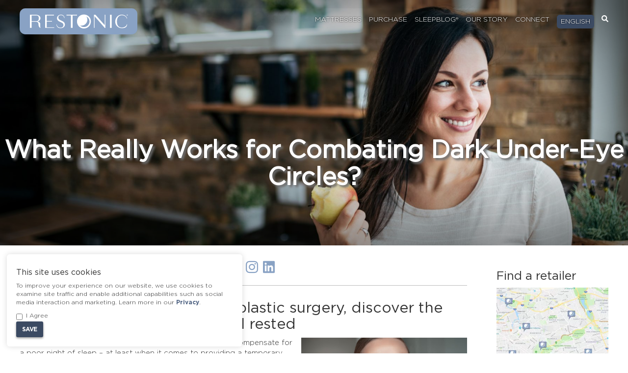

--- FILE ---
content_type: text/html; charset=UTF-8
request_url: https://restonic.com/blog/dark-eye-circles-beauty-sleep-1307
body_size: 22339
content:

<!DOCTYPE html>
<html lang="en-US" class="notranslate">
<head>
	<meta charset="UTF-8">
	<meta name="viewport" content="width=device-width, initial-scale=1">
	<meta name="facebook-domain-verification" content="wx6wuwffhiwxrwno54o1rrntillsdi" />
	<link rel="profile" href="http://gmpg.org/xfn/11">
	<link rel="pingback" href="https://restonic.com/xmlrpc.php">
	<meta name='robots' content='index, follow, max-image-preview:large, max-snippet:-1, max-video-preview:-1' />
	<style>img:is([sizes="auto" i], [sizes^="auto," i]) { contain-intrinsic-size: 3000px 1500px }</style>
	<link rel="alternate" hreflang="en" href="https://restonic.com/blog/dark-eye-circles-beauty-sleep-1307" />
<link rel="alternate" hreflang="es" href="https://restonic.com/es/blog-es/dark-eye-circles-beauty-sleep-1307" />
<link rel="alternate" hreflang="x-default" href="https://restonic.com/blog/dark-eye-circles-beauty-sleep-1307" />
<style>@font-face{font-family:"Gotham";src:url(/wp-content/themes/restonic/fonts/Gotham-Light.woff2) format("woff2"),url(/wp-content/themes/restonic/fonts/Gotham-Light.woff) format("woff");font-weight:normal;font-style:normal;font-display:swap}@font-face{font-family:"Gotham";src:url(/wp-content/themes/restonic/fonts/Gotham-Medium.woff2) format("woff2"),url(/wp-content/themes/restonic/fonts/Gotham-Medium.woff) format("woff");font-weight:300;font-style:normal;font-display:swap}@font-face{font-family:"Gotham Book";src:url(/wp-content/themes/restonic/fonts/Gotham-Book.woff2) format("woff2"),url(/wp-content/themes/restonic/fonts/Gotham-Book.woff) format("woff");font-weight:normal;font-style:normal;font-display:swap}[class^="btn-"],[class*=" btn-"]{margin-bottom:0;margin-top:3px;font-weight:600;text-decoration:none;display:inline-block;border-color:#666;box-shadow:0 2px 4px rgba(0,0,0,0.4);padding:6px 12px;font-size:14px;line-height:1.42857143;border-radius:5px;min-height:40px;line-height:40px;text-transform:uppercase;letter-spacing:-0.4px;border-style:solid;border-width:2px}[class^="btn-"].ghost,[class*=" btn-"].ghost{box-shadow:none;background:transparent;border-width:2px}.btn-cta{background-color:#3b4a62;color:#fff !important;border-color:#3b4a62}.btn-cta:hover{background-color:#283242;border-color:#242d3c;color:#fff !important}.btn-cta.ghost,.btn-cta.flat{color:#3b4a62 !important;border-color:#3b4a62}.btn-cta.ghost:hover,.btn-cta.flat:hover{background:transparent}.btn-cta.flat{border-color:transparent}.btn-white{background-color:#fff;color:#000 !important;border-color:#fff}.btn-white:hover{background-color:#e6e6e6;border-color:#e0e0e0;color:#000 !important}.btn-white.ghost,.btn-white.flat{color:#fff !important;border-color:#fff}.btn-white.ghost:hover,.btn-white.flat:hover{background:transparent}.btn-white.flat{border-color:transparent}@media screen and (min-width:768px){.big-cta{font-size:22px;padding:10px 28px}}*{-webkit-box-sizing:border-box;-moz-box-sizing:border-box;box-sizing:border-box}*:before,*:after{-webkit-box-sizing:border-box;-moz-box-sizing:border-box;box-sizing:border-box}body{margin:0;font-family:"Gotham",Arial,sans-serif;font-size:14px;line-height:1.42857143}.wrapper{max-width:1230px;margin:0 auto;padding:0 15px;position:relative}.breather-top{margin-top:60px !important}.screen-reader-text{clip:rect(1px, 1px, 1px, 1px);height:1px;overflow:hidden;position:absolute !important;width:1px;word-wrap:normal !important}header.header{position:absolute;left:0;top:5px;right:0;z-index:9;transition:top .5s;-webkit-transition:top .5s}header.header a{color:#fff;text-shadow:0 0 3px #000}header.header .logo{margin:12px 0;width:240px}@media screen and (min-width:768px){header.header#masthead>.wrapper>.boogiebox{align-items:center;-webkit-align-items:center}}header.header#masthead>.wrapper>.boogiebox .menu-btn{margin-top:10px}header.header .cart-icon{background-color:#4E6282;width:24px;height:24px;border-radius:50%;display:inline-block;color:#fff;margin-right:4px;position:relative;vertical-align:top;text-align:initial}header.header .cart-icon svg.svg-inline--fa{position:absolute;background:transparent;top:4px;width:100%;min-width:100%;text-align:center}nav.primary{text-transform:uppercase}nav.primary ul li a{text-decoration:none}nav.primary ul li ul{display:none}nav.primary ul li.wpml-ls-item>a{background-color:#3b4a62;padding:.4rem .8rem;border-radius:6px}nav.primary ul li.wpml-ls-item:hover>ul{display:block;position:absolute;padding:0}nav.primary ul li.wpml-ls-item:hover>ul li{list-style:none;text-align:left}nav.primary ul li.wpml-ls-item:hover>ul li a{padding:5px 9px;background-color:#4E6282;display:block}.hero-block{padding:136px 0 20px;min-height:345px;text-align:center;margin-bottom:30px;position:relative;background-color:#58595b;-webkit-box-shadow:inset 0 0 200px #000;box-shadow:inset 0 0 200px #000;background-position:center;background-size:cover;overflow:hidden}.hero-block img{max-width:100%;vertical-align:top}@media screen and (min-width:768px){.hero-block img{max-width:400px}}.hero-block h1,.hero-block h2,.hero-block h3,.hero-block h4,.hero-block h5,.hero-block h6,.hero-block p{color:#fff;text-shadow:4px 4px 4px #6d6d6d;font-weight:600}.hero-block h1{font-size:34px}.hero-block h2{font-size:16px}@media screen and (min-width:768px){.hero-block{padding:260px 0 100px;min-height:500px}.hero-block h1{font-size:50px}.hero-block h2{font-size:28px}}.hero-block .fader{display:none}.hero-block.dull .fader{display:block;position:absolute;top:0;left:0;right:0;bottom:0;opacity:.05;background:#000;z-index:3}.hero-block .content{position:relative;z-index:5;max-width:1700px;margin:0 auto}.hero-block.colheader{background-color:#58595b}.hero-block.featheader{background-color:#89A2C4}.hero-block.typeheader{background-color:#283242}.animate__animated{-webkit-animation-duration:1.8s;animation-duration:1.8s;-webkit-animation-fill-mode:both;animation-fill-mode:both}.animate__animated--slow{-webkit-animation-duration:2.4s;animation-duration:2.4s;-webkit-animation-fill-mode:both;animation-fill-mode:both}.animate__fadeInUp{-webkit-animation-name:fadeInUp;animation-name:fadeInUp}@-webkit-keyframes fadeInUp{0%{opacity:0;-webkit-transform:translate3d(0, 16rem, 0)}to{opacity:1;-webkit-transform:translateZ(0)}}@keyframes fadeInUp{0%{opacity:0;transform:translate3d(0, 16rem, 0)}to{opacity:1;transform:translateZ(0)}}.hero-block .award-rack{margin-top:50px;margin-bottom:-50px}@media screen and (min-width:768px){.hero-block .award-rack{margin-top:75px;margin-bottom:-75px}}.hero-block .award-rack div{width:33%}@media screen and (min-width:768px){.hero-block .award-rack div{width:auto}}@media screen and (min-width:768px){.hero-block .award-rack{margin-top:75px;margin-bottom:-75px}}.hero-block .award-rack img{padding:0 5px}.award-rack{display:flex;justify-content:center;flex-wrap:wrap}.home .hero-block{padding:138px 48px 78px}@media screen and (min-width:768px){.home .hero-block{padding:200px 48px 150px}}@media screen and (max-width:991px){.home .hero-block{background-position:top left}}.home .hero-block .btn-blue{padding:6px 12px;font-size:1.1em}@media screen and (min-width:768px){.home .hero-block .btn-blue{padding:6px 60px;font-size:1.25em}}.home .hero-block .explore-btn{margin-top:25px}.home .hero-block__video-overlay{width:100%;height:100%;position:absolute;top:0;left:0;z-index:1;opacity:.4;background:#000000;background:linear-gradient(180deg, #000 6%, rgba(0,0,0,0) 68%)}.home .hero-block__video{object-fit:cover;width:100%;height:100%;position:absolute;top:0;left:0}.ios .hero-block{background-attachment:scroll}.boogiebox{display:table-cell;display:-webkit-box;display:-moz-box;display:-ms-flexbox;display:-webkit-flex;display:flex;-webkit-flex-flow:column;flex-flow:column;-webkit-flex-flow:row wrap;flex-flow:row wrap;margin-left:-60px;padding:0;margin-top:0;margin-bottom:0;list-style:none}.boogiebox>*{flex:auto 0;-webkit-flex:auto 0;-ms-flex:auto 0;width:auto;padding-left:60px;min-width:1px;margin:0}.boogiebox .align-center{-ms-flex-align:center;align-items:center;-webkit-align-items:center}.boogiebox .justify-center{-ms-flex-pack:center;justify-content:center;-webkit-justify-content:center}.boogiebox .justify-bookends{-ms-flex-pack:justify;justify-content:space-between;-webkit-justify-content:space-between}.boogiebox .lil{margin-left:-15px}.boogiebox .lil>*{padding-left:15px}@media (min-width:768px){.boogiebox .sm-box-auto{flex:auto 0;-webkit-flex:auto 0;-ms-flex:auto 0;width:auto}}@media (min-width:992px){.visible-sm{display:none !important}}.newsletter-signup{background:#89A2C4;padding:10px 0;color:#fff;margin:0 0 20px 0;position:fixed;width:100%;z-index:99;top:-188px;transition:top .5s;-webkit-transition:top .5s}.newsletter-signup form input[type="submit"],.newsletter-signup form input[type="email"],.newsletter-signup form input[type="text"]{height:30px;font-size:12px;background:#fff !important}@media screen and (max-width:767px){.newsletter-signup form input[type="submit"],.newsletter-signup form input[type="email"],.newsletter-signup form input[type="text"]{margin-bottom:6px}}.newsletter-signup .close-newsletter{font-size:20px;margin:0 0 0 18px;cursor:pointer}.newsletter-signup .newsletter-left{padding-right:0;padding-bottom:6px;font-size:12px}@media screen and (min-width:768px){.newsletter-signup .newsletter-left{padding-right:10px;padding-bottom:0;font-size:14px}}.pushy{position:fixed}@media screen and (min-width:992px){.pushy{display:none}}.pushy-left{-webkit-transform:translate3d(-100%, 0, 0);-moz-transform:translate3d(-100%, 0, 0);-ms-transform:translate3d(-100%, 0, 0);-o-transform:translate3d(-100%, 0, 0);transform:translate3d(-100%, 0, 0)}h1,h2,h3,h4,h5,h6,.h1,.h2,.h3,.h4,.h5,.h6{font-family:'Gotham Book',Helvetica,Arial,serif;font-weight:500;line-height:1.1;color:inherit}h1 small,h2 small,h3 small,h4 small,h5 small,h6 small,.h1 small,.h2 small,.h3 small,.h4 small,.h5 small,.h6 small,h1 .small,h2 .small,h3 .small,h4 .small,h5 .small,h6 .small,.h1 .small,.h2 .small,.h3 .small,.h4 .small,.h5 .small,.h6 .small{font-weight:normal;line-height:1}h1,.h1,h2,.h2,h3,.h3{margin-top:20px !important;margin-bottom:10px !important}h1 small,.h1 small,h2 small,.h2 small,h3 small,.h3 small,h1 .small,.h1 .small,h2 .small,.h2 .small,h3 .small,.h3 .small{font-size:65%}h4,.h4,h5,.h5,h6,.h6{margin-top:10px;margin-bottom:10px}h4 small,.h4 small,h5 small,.h5 small,h6 small,.h6 small,h4 .small,.h4 .small,h5 .small,.h5 .small,h6 .small,.h6 .small{font-size:75%}h1,.h1{font-size:36px}h2,.h2{font-size:30px}h3,.h3{font-size:24px}h4,.h4{font-size:18px}h5,.h5{font-size:14px}h6,.h6{font-size:12px}</style>
	<!-- This site is optimized with the Yoast SEO Premium plugin v26.8 (Yoast SEO v26.8) - https://yoast.com/product/yoast-seo-premium-wordpress/ -->
	<title>What Really Works for Combating Dark Under-Eye Circles? - Restonic</title>
	<meta name="description" content="What works for combating dark under circles? From tired-and-true tricks to plastic surgery, there are a myriad of ways to look well-rested!" />
	<link rel="canonical" href="https://restonic.com/blog/dark-eye-circles-beauty-sleep-1307" />
	<meta property="og:locale" content="en_US" />
	<meta property="og:type" content="article" />
	<meta property="og:title" content="What Really Works for Combating Dark Under-Eye Circles?" />
	<meta property="og:description" content="What works for combating dark under circles? From tired-and-true tricks to plastic surgery, there are a myriad of ways to look well-rested!" />
	<meta property="og:url" content="https://restonic.com/blog/dark-eye-circles-beauty-sleep-1307" />
	<meta property="og:site_name" content="Restonic" />
	<meta property="article:publisher" content="https://www.facebook.com/RestonicBeds/" />
	<meta property="article:author" content="https://www.facebook.com/RestonicBeds" />
	<meta property="article:published_time" content="2021-08-01T07:00:53+00:00" />
	<meta property="article:modified_time" content="2022-09-15T17:37:31+00:00" />
	<meta property="og:image" content="https://restonic.com/wp-content/uploads/2017/11/eye-circle-hero.png" />
	<meta property="og:image:width" content="400" />
	<meta property="og:image:height" content="400" />
	<meta property="og:image:type" content="image/png" />
	<meta name="author" content="Julia Rosien" />
	<meta name="twitter:card" content="summary_large_image" />
	<meta name="twitter:creator" content="@RestonicBeds" />
	<meta name="twitter:site" content="@RestonicBeds" />
	<meta name="twitter:label1" content="Written by" />
	<meta name="twitter:data1" content="Julia Rosien" />
	<meta name="twitter:label2" content="Est. reading time" />
	<meta name="twitter:data2" content="10 minutes" />
	<script type="application/ld+json" class="yoast-schema-graph">{"@context":"https://schema.org","@graph":[{"@type":"Article","@id":"https://restonic.com/blog/dark-eye-circles-beauty-sleep-1307#article","isPartOf":{"@id":"https://restonic.com/blog/dark-eye-circles-beauty-sleep-1307"},"author":{"name":"Julia Rosien","@id":"https://restonic.com/#/schema/person/65aad3d3eb6d2e32d6019bd259415ba4"},"headline":"What Really Works for Combating Dark Under-Eye Circles?","datePublished":"2021-08-01T07:00:53+00:00","dateModified":"2022-09-15T17:37:31+00:00","mainEntityOfPage":{"@id":"https://restonic.com/blog/dark-eye-circles-beauty-sleep-1307"},"wordCount":1961,"commentCount":0,"publisher":{"@id":"https://restonic.com/#organization"},"image":{"@id":"https://restonic.com/blog/dark-eye-circles-beauty-sleep-1307#primaryimage"},"thumbnailUrl":"https://restonic.com/wp-content/uploads/2017/11/eye-circle-hero.png","keywords":["sleep","sleep health","why can't i sleep?"],"articleSection":["Better Sleep","Restonic SleepBlog®"],"inLanguage":"en-US","potentialAction":[{"@type":"CommentAction","name":"Comment","target":["https://restonic.com/blog/dark-eye-circles-beauty-sleep-1307#respond"]}]},{"@type":"WebPage","@id":"https://restonic.com/blog/dark-eye-circles-beauty-sleep-1307","url":"https://restonic.com/blog/dark-eye-circles-beauty-sleep-1307","name":"What Really Works for Combating Dark Under-Eye Circles? - Restonic","isPartOf":{"@id":"https://restonic.com/#website"},"primaryImageOfPage":{"@id":"https://restonic.com/blog/dark-eye-circles-beauty-sleep-1307#primaryimage"},"image":{"@id":"https://restonic.com/blog/dark-eye-circles-beauty-sleep-1307#primaryimage"},"thumbnailUrl":"https://restonic.com/wp-content/uploads/2017/11/eye-circle-hero.png","datePublished":"2021-08-01T07:00:53+00:00","dateModified":"2022-09-15T17:37:31+00:00","description":"What works for combating dark under circles? From tired-and-true tricks to plastic surgery, there are a myriad of ways to look well-rested!","breadcrumb":{"@id":"https://restonic.com/blog/dark-eye-circles-beauty-sleep-1307#breadcrumb"},"inLanguage":"en-US","potentialAction":[{"@type":"ReadAction","target":["https://restonic.com/blog/dark-eye-circles-beauty-sleep-1307"]}]},{"@type":"ImageObject","inLanguage":"en-US","@id":"https://restonic.com/blog/dark-eye-circles-beauty-sleep-1307#primaryimage","url":"https://restonic.com/wp-content/uploads/2017/11/eye-circle-hero.png","contentUrl":"https://restonic.com/wp-content/uploads/2017/11/eye-circle-hero.png","width":400,"height":400,"caption":"fix dark circles under your eyes"},{"@type":"BreadcrumbList","@id":"https://restonic.com/blog/dark-eye-circles-beauty-sleep-1307#breadcrumb","itemListElement":[{"@type":"ListItem","position":1,"name":"Home","item":"https://restonic.com/"},{"@type":"ListItem","position":2,"name":"What Really Works for Combating Dark Under-Eye Circles?"}]},{"@type":"WebSite","@id":"https://restonic.com/#website","url":"https://restonic.com/","name":"Restonic","description":"American-made mattresses, supporting the dreams of our customers for more than 80 years.","publisher":{"@id":"https://restonic.com/#organization"},"potentialAction":[{"@type":"SearchAction","target":{"@type":"EntryPoint","urlTemplate":"https://restonic.com/?s={search_term_string}"},"query-input":{"@type":"PropertyValueSpecification","valueRequired":true,"valueName":"search_term_string"}}],"inLanguage":"en-US"},{"@type":"Organization","@id":"https://restonic.com/#organization","name":"Restonic","url":"https://restonic.com/","logo":{"@type":"ImageObject","inLanguage":"en-US","@id":"https://restonic.com/#/schema/logo/image/","url":"https://restonic.com/wp-content/uploads/2021/07/restonic-logo.png","contentUrl":"https://restonic.com/wp-content/uploads/2021/07/restonic-logo.png","width":450,"height":110,"caption":"Restonic"},"image":{"@id":"https://restonic.com/#/schema/logo/image/"},"sameAs":["https://www.facebook.com/RestonicBeds/","https://x.com/RestonicBeds","https://www.instagram.com/restonicbeds/","https://www.youtube.com/restonicmattress"]},{"@type":"Person","@id":"https://restonic.com/#/schema/person/65aad3d3eb6d2e32d6019bd259415ba4","name":"Julia Rosien","image":{"@type":"ImageObject","inLanguage":"en-US","@id":"https://restonic.com/#/schema/person/image/","url":"https://secure.gravatar.com/avatar/dbfaf2edddf8c2a517bfd5120d3b11f847917b90007f467734d46c7597080be1?s=96&d=mm&r=g","contentUrl":"https://secure.gravatar.com/avatar/dbfaf2edddf8c2a517bfd5120d3b11f847917b90007f467734d46c7597080be1?s=96&d=mm&r=g","caption":"Julia Rosien"},"description":"Welcome to our online world of supporting dreams, one mattress at a time.","sameAs":["https://www.facebook.com/RestonicBeds","https://x.com/RestonicBeds"]}]}</script>
	<!-- / Yoast SEO Premium plugin. -->


<link rel='dns-prefetch' href='//www.googletagmanager.com' />
<link rel='dns-prefetch' href='//www.google.com' />
<link rel='dns-prefetch' href='//www.googleadservices.com' />
<link rel="alternate" type="application/rss+xml" title="Restonic &raquo; Feed" href="https://restonic.com/feed" />
<link rel="alternate" type="application/rss+xml" title="Restonic &raquo; Comments Feed" href="https://restonic.com/comments/feed" />
<link rel="alternate" type="application/rss+xml" title="Restonic &raquo; What Really Works for Combating Dark Under-Eye Circles? Comments Feed" href="https://restonic.com/blog/dark-eye-circles-beauty-sleep-1307/feed" />
<link rel="alternate" type="application/rss+xml" title="Restonic &raquo; Stories Feed" href="https://restonic.com/web-stories/feed/"><script type="text/javascript" id="woocommerce-google-analytics-integration-gtag-js-after">
/* <![CDATA[ */
/* Google Analytics for WooCommerce (gtag.js) */
					window.dataLayer = window.dataLayer || [];
					function gtag(){dataLayer.push(arguments);}
					// Set up default consent state.
					for ( const mode of [{"analytics_storage":"denied","ad_storage":"denied","ad_user_data":"denied","ad_personalization":"denied","region":["AT","BE","BG","HR","CY","CZ","DK","EE","FI","FR","DE","GR","HU","IS","IE","IT","LV","LI","LT","LU","MT","NL","NO","PL","PT","RO","SK","SI","ES","SE","GB","CH"]}] || [] ) {
						gtag( "consent", "default", { "wait_for_update": 500, ...mode } );
					}
					gtag("js", new Date());
					gtag("set", "developer_id.dOGY3NW", true);
					gtag("config", "G-PPD9SME974", {"track_404":true,"allow_google_signals":true,"logged_in":false,"linker":{"domains":[],"allow_incoming":false},"custom_map":{"dimension1":"logged_in"}});
/* ]]> */
</script>
<script type="text/javascript" id="wpml-cookie-js-extra">
/* <![CDATA[ */
var wpml_cookies = {"wp-wpml_current_language":{"value":"en","expires":1,"path":"\/"}};
var wpml_cookies = {"wp-wpml_current_language":{"value":"en","expires":1,"path":"\/"}};
/* ]]> */
</script>
<script type="text/javascript" src="https://restonic.com/wp-content/plugins/sitepress-multilingual-cms/res/js/cookies/language-cookie.js?ver=4.6.8" id="wpml-cookie-js" defer="defer" data-wp-strategy="defer"></script>
<script type="text/javascript" src="https://restonic.com/wp-includes/js/jquery/jquery.min.js?ver=3.7.1" id="jquery-core-js"></script>
<script type="text/javascript" src="https://restonic.com/wp-includes/js/jquery/jquery-migrate.min.js?ver=3.4.1" id="jquery-migrate-js"></script>
<link rel="https://api.w.org/" href="https://restonic.com/wp-json/" /><link rel="alternate" title="JSON" type="application/json" href="https://restonic.com/wp-json/wp/v2/posts/8696" /><link rel="EditURI" type="application/rsd+xml" title="RSD" href="https://restonic.com/xmlrpc.php?rsd" />
<meta name="generator" content="WordPress 6.8.3" />
<meta name="generator" content="WooCommerce 10.4.3" />
<link rel='shortlink' href='https://restonic.com/?p=8696' />
<link rel="alternate" title="oEmbed (JSON)" type="application/json+oembed" href="https://restonic.com/wp-json/oembed/1.0/embed?url=https%3A%2F%2Frestonic.com%2Fblog%2Fdark-eye-circles-beauty-sleep-1307" />
<link rel="alternate" title="oEmbed (XML)" type="text/xml+oembed" href="https://restonic.com/wp-json/oembed/1.0/embed?url=https%3A%2F%2Frestonic.com%2Fblog%2Fdark-eye-circles-beauty-sleep-1307&#038;format=xml" />
<meta name="generator" content="WPML ver:4.6.8 stt:1,2;" />
<meta name="generator" content="Youtube Showcase v3.5.4 - https://emdplugins.com" />
    <script>
        
		(function(w,d,s,l,i){w[l]=w[l]||[];w[l].push({'gtm.start':
		new Date().getTime(),event:'gtm.js'});var f=d.getElementsByTagName(s)[0],
		j=d.createElement(s),dl=l!='dataLayer'?'&l='+l:'';j.async=true;j.src=
		'https://www.googletagmanager.com/gtm.js?id='+i+dl;f.parentNode.insertBefore(j,f);
		})(window,document,'script','dataLayer','GTM-KH7HG7T');

		var consent = function () {
			return function(model) {
								model.set('set', 'displayFeaturesTask', null);
				model.set('anonymizeIp', true);
							}
		}
    </script>
		<!-- Facebook Pixel Code -->
	<script>
		!function(f,b,e,v,n,t,s)
		{if(f.fbq)return;n=f.fbq=function(){n.callMethod?
			n.callMethod.apply(n,arguments):n.queue.push(arguments)};
			if(!f._fbq)f._fbq=n;n.push=n;n.loaded=!0;n.version='2.0';
			n.queue=[];t=b.createElement(e);t.async=!0;
			t.src=v;s=b.getElementsByTagName(e)[0];
			s.parentNode.insertBefore(t,s)}(window,document,'script',
			'https://connect.facebook.net/en_US/fbevents.js');
		fbq('init', '2246937752260000');
		fbq('track', 'PageView');
	</script>
	<noscript>
		<img height="1" width="1" src="https://www.facebook.com/tr?id=2246937752260000&ev=PageView&noscript=1"/>
	</noscript>
	<!-- End Facebook Pixel Code -->
		<noscript><style>.woocommerce-product-gallery{ opacity: 1 !important; }</style></noscript>
	<link rel="icon" href="https://restonic.com/wp-content/uploads/2019/02/cropped-moon_40Gray-96x96.png" sizes="32x32" />
<link rel="icon" href="https://restonic.com/wp-content/uploads/2019/02/cropped-moon_40Gray-300x300.png" sizes="192x192" />
<link rel="apple-touch-icon" href="https://restonic.com/wp-content/uploads/2019/02/cropped-moon_40Gray-300x300.png" />
<meta name="msapplication-TileImage" content="https://restonic.com/wp-content/uploads/2019/02/cropped-moon_40Gray-300x300.png" />
</head>
<body class="wp-singular post-template-default single single-post postid-8696 single-format-standard wp-theme-restonic theme-restonic woocommerce-no-js">
<a class="skip-link sr-only sr-only-focusable" href="#content">Skip to content</a>
<div id="google_translate_element2"></div>


	<!-- Google Tag Manager (noscript) -->
	<noscript><iframe src="https://www.googletagmanager.com/ns.html?id=GTM-KH7HG7T"
	height="0" width="0" style="display:none;visibility:hidden"></iframe></noscript>
	<!-- End Google Tag Manager (noscript) -->

	<div id="site-overlay" class="site-overlay"></div>

	<nav id="mobile-menu" aria-label="mobile menu" class="pushy visible-tab pushy-left" style="transform: translate3d(-100%, 0, 0);">
		<div class="boogiebox justify-bookends mobile-header align-center one-row">
			<div class="xs-box-60">
				<a href="https://restonic.com"><img src="https://restonic.com/wp-content/themes/restonic/images/Logo-25.svg" class="logo" alt="Restonic Mattresses"></a>
			</div>
			<div class="xs-box-auto text-center">
				<a class="mobilemenubtn">
					<i class="fas fa-times"></i>
				</a>
			</div>
		</div>
		<div class="menu-main-container"><ul id="menu-main" class="menu boogiebox"><li id="menu-item-14" class="menu-item menu-item-type-post_type menu-item-object-page menu-item-14"><a href="https://restonic.com/explore">Mattresses</a></li>
<li id="menu-item-29704" class="menu-item menu-item-type-post_type menu-item-object-page menu-item-29704"><a href="https://restonic.com/retailers">Purchase</a></li>
<li id="menu-item-29702" class="menu-item menu-item-type-taxonomy menu-item-object-category current-post-ancestor current-menu-parent current-post-parent menu-item-29702"><a href="https://restonic.com/blog">SleepBlog®</a></li>
<li id="menu-item-2731" class="menu-item menu-item-type-post_type menu-item-object-page menu-item-2731"><a href="https://restonic.com/awards">Our Story</a></li>
<li id="menu-item-171" class="menu-item menu-item-type-post_type menu-item-object-page menu-item-171"><a href="https://restonic.com/contact">Connect</a></li>
<li id="menu-item-wpml-ls-6-en" class="menu-item wpml-ls-slot-6 wpml-ls-item wpml-ls-item-en wpml-ls-current-language wpml-ls-menu-item wpml-ls-first-item menu-item-type-wpml_ls_menu_item menu-item-object-wpml_ls_menu_item menu-item-has-children menu-item-wpml-ls-6-en"><a href="https://restonic.com/blog/dark-eye-circles-beauty-sleep-1307" title="English"><span class="wpml-ls-native" lang="en">English</span></a>
<ul class="sub-menu">
	<li id="menu-item-wpml-ls-6-es" class="menu-item wpml-ls-slot-6 wpml-ls-item wpml-ls-item-es wpml-ls-menu-item wpml-ls-last-item menu-item-type-wpml_ls_menu_item menu-item-object-wpml_ls_menu_item menu-item-wpml-ls-6-es"><a href="https://restonic.com/es/blog-es/dark-eye-circles-beauty-sleep-1307" title="Spanish"><span class="wpml-ls-native" lang="es">Español</span><span class="wpml-ls-display"><span class="wpml-ls-bracket"> (</span>Spanish<span class="wpml-ls-bracket">)</span></span></a></li>
</ul>
</li>
</ul></div>		<div class="wrapper">
			<form method="get" id="msearchform" action="https://restonic.com">
				<label for="mobilesearch">Search Mattresses and Content</label>
				<div class="boogiebox butts-up input-group">
					<input class="text xs-box padder-tiny" placeholder="Search" type="search" name="s" id="mobilesearch">
					<input type="submit" aria-label="Submit Search" class="padder-tiny xs-box-auto input-group-addon">
				</div>
			</form>
		</div>
	</nav>

<div id="page" class="site">
			<header id="masthead" class="header cf site-header">
			<div class="wrapper">
				<div class="boogiebox lil justify-bookends one-row">
					<div class="left">
						<a href="https://restonic.com" rel="home"><img src="https://restonic.com/wp-content/themes/restonic/images/Logo-25.svg" class="logo" alt="Restonic Mattresses" ></a>
					</div>
					<div class="right text-right">
						<div class="hidden-sm">
							<nav id="nav" class="nav primary" aria-label="Main menu"><ul id="menu-main-1" class="menu boogiebox lil justify-end"><li class="menu-item menu-item-type-post_type menu-item-object-page menu-item-14"><a href="https://restonic.com/explore">Mattresses</a></li>
<li class="menu-item menu-item-type-post_type menu-item-object-page menu-item-29704"><a href="https://restonic.com/retailers">Purchase</a></li>
<li class="menu-item menu-item-type-taxonomy menu-item-object-category current-post-ancestor current-menu-parent current-post-parent menu-item-29702"><a href="https://restonic.com/blog">SleepBlog®</a></li>
<li class="menu-item menu-item-type-post_type menu-item-object-page menu-item-2731"><a href="https://restonic.com/awards">Our Story</a></li>
<li class="menu-item menu-item-type-post_type menu-item-object-page menu-item-171"><a href="https://restonic.com/contact">Connect</a></li>
<li class="menu-item wpml-ls-slot-6 wpml-ls-item wpml-ls-item-en wpml-ls-current-language wpml-ls-menu-item wpml-ls-first-item menu-item-type-wpml_ls_menu_item menu-item-object-wpml_ls_menu_item menu-item-has-children menu-item-wpml-ls-6-en"><a href="https://restonic.com/blog/dark-eye-circles-beauty-sleep-1307" title="English"><span class="wpml-ls-native" lang="en">English</span></a>
<ul class="sub-menu">
	<li class="menu-item wpml-ls-slot-6 wpml-ls-item wpml-ls-item-es wpml-ls-menu-item wpml-ls-last-item menu-item-type-wpml_ls_menu_item menu-item-object-wpml_ls_menu_item menu-item-wpml-ls-6-es"><a href="https://restonic.com/es/blog-es/dark-eye-circles-beauty-sleep-1307" title="Spanish"><span class="wpml-ls-native" lang="es">Español</span><span class="wpml-ls-display"><span class="wpml-ls-bracket"> (</span>Spanish<span class="wpml-ls-bracket">)</span></span></a></li>
</ul>
</li>
<li class="menu-item"><a href="" data-toggle="modal" data-target="#searchModal" aria-label="Search"><i class="fas fa-search"></i></a></li></ul></nav>						</div>

						<div id="menu-btn" class="visible-sm menu-btn-holder">
							<a class="btn-cta menu-btn text-center mob-icon">
								<i class="fas fa-bars"></i>
							</a>
						</div>
					</div>
				</div>
			</div>
		</header>
		<main id="main" class="site-main">
		<div id="content" class="site-content">
<div class="mobile-push">
	<div id="primary" class="content-area">

		
<script>
  window.fbAsyncInit = function() {
	FB.init({
	  appId      : '2396056857292774',
	  xfbml      : true,
	  version    : 'v3.3'
	});
	FB.AppEvents.logPageView();
  };

  (function(d, s, id){
	 var js, fjs = d.getElementsByTagName(s)[0];
	 if (d.getElementById(id)) {return;}
	 js = d.createElement(s); js.id = id;
	 js.src = "https://connect.facebook.net/en_US/sdk.js";
	 fjs.parentNode.insertBefore(js, fjs);
   }(document, 'script', 'facebook-jssdk'));
</script>

<article id="post-8696" class="translate post-8696 post type-post status-publish format-standard has-post-thumbnail hentry category-better-sleep category-blog tag-sleep tag-sleep-health tag-why-cant-i-sleep">
	<header class="entry-header hidden-xs">
								
										
							<div class="hero-block" style="background-image: url('https://restonic.com/wp-content/uploads/2017/11/eye-circles-banner-1920x698.jpg')">
					<div class="content">
						<h1 class="animate__animated animate__fadeInUp entry-title">What Really Works for Combating Dark Under-Eye Circles?</h1>						<h4 class="animate__animated--slow animate__fadeInUp"></h4>
					</div>
				</div>
						</header>
	<div class="entry-content">
		<div class="wrapper">
			<div class="boogiebox">
				<div class="sm-box-4x text-center post-page-content">
																	<span class="vcard author post-author"><span class="fn" style="display:none;">Restonic Mattress Company</span></span>
																<div class="socialshare">
							<a href="https://www.facebook.com/RestonicBeds" class="fa-social-holder" target="_blank">
								<i class="fab fa-facebook-square fa-2x" aria-hidden="true"></i>
							</a>
							<a href="https://www.pinterest.com/restonicbeds/" class="fa-social-holder" target="_blank">
								<i class="fab fa-pinterest-square fa-2x" aria-hidden="true"></i>
							</a>
							<a href="https://www.instagram.com/restonicbeds/" class="fa-social-holder" target="_blank">
								<i class="fab fa-instagram fa-2x" aria-hidden="true"></i>
							</a>
							<a href="https://www.linkedin.com/company/restonic/" class="fa-social-holder" target="_blank">
								<i class="fab fa-linkedin fa-2x" aria-hidden="true"></i>
							</a>
							
													</div>
															<hr class="fancy">
					<div id="content" class="text-left">
						<h2>From tried-and-true tricks to plastic surgery, discover the myriad of ways to looking well rested</h2>
<p><img fetchpriority="high" decoding="async" class="alignright wp-image-19542" src="https://restonic.com/wp-content/uploads/2021/08/eye-circle-1.jpg" alt="beautiful well rested woman no under eye circles" width="350" height="350" srcset="https://restonic.com/wp-content/uploads/2021/08/eye-circle-1.jpg 400w, https://restonic.com/wp-content/uploads/2021/08/eye-circle-1-300x300.jpg 300w, https://restonic.com/wp-content/uploads/2021/08/eye-circle-1-150x150.jpg 150w, https://restonic.com/wp-content/uploads/2021/08/eye-circle-1-100x100.jpg 100w, https://restonic.com/wp-content/uploads/2021/08/eye-circle-1-96x96.jpg 96w" sizes="(max-width: 350px) 100vw, 350px" /></p>
<p><span style="font-weight: 400;">A strong cup of coffee can do wonders in the morning to compensate for a poor night of sleep – at least when it comes to providing a temporary energy boost. But even the best <a href="https://restonic.com/blog/coffee-caffeine-sleep-12858">cup of coffee</a> can’t fix dark circles under your eyes, the telltale signs of sleep deprivation. They broadcast the fact you’re short on rest. And probably patience too.</span></p>
<p><span style="font-weight: 400;">For some people, chronic dark circles make them look tired even when they aren’t. Yup, </span><a href="https://restonic.com/blog/4-ways-look-younger-tomorrow-75612"><span style="font-weight: 400;">beauty sleep</span></a><span style="font-weight: 400;"> takes on a whole new meaning with THIS problem.</span></p>
<p><span style="font-weight: 400;">And as Dr. Tanya Kormeili, a board-certified dermatologist based in Santa Monica, Calif., points out, dark under-eye circles is a complex subject. While sleeplessness is one cause, there are other causes as well. “Darkening can be caused by allergies, ethnic skin variations, aging, and but most importantly, volume loss. As we age, we lose much of the fat pads that keep our face voluminous and youthful. With the loss of the fat, there is a hollowing effect. Much like the water from a well that looks dark, these hollows also have a dark appearance.”</span></p>
<p><span style="font-weight: 400;">The good news is that there is a myriad of ways to treat under-eye dark circles, no matter how they’re caused, from </span><a href="https://restonic.com/?p=7395"><span style="font-weight: 400;">low-tech beauty</span></a><span style="font-weight: 400;"> remedies you may already have in your kitchen to high-tech strategies with long-lasting results.</span></p>
<h2>Fast, easy fixes to combat your dark eye circles</h2>
<p><span style="font-weight: 400;">Sometimes there isn’t a ton of time in the morning to properly treat dark under-eye circles. Let’s face it, between getting the <a href="https://restonic.com/blog/grab-go-breakfast-recipes-29721">kids ready for school</a> and trying to get yourself ready to head out the door, life is busy.</span></p>
<p><span style="font-weight: 400;">These easy, quick-to-do beauty hacks will help.</span></p>
<p><img decoding="async" class="alignright wp-image-19497" src="https://restonic.com/wp-content/uploads/2017/11/eye-circles-5.jpg" alt="happy well rested woman after good night's sleep" width="350" height="350" srcset="https://restonic.com/wp-content/uploads/2017/11/eye-circles-5.jpg 400w, https://restonic.com/wp-content/uploads/2017/11/eye-circles-5-300x300.jpg 300w, https://restonic.com/wp-content/uploads/2017/11/eye-circles-5-150x150.jpg 150w, https://restonic.com/wp-content/uploads/2017/11/eye-circles-5-100x100.jpg 100w, https://restonic.com/wp-content/uploads/2017/11/eye-circles-5-96x96.jpg 96w" sizes="(max-width: 350px) 100vw, 350px" /></p>
<ul>
<li style="font-weight: 400;" aria-level="1"><b>Chill tea bags.</b><span style="font-weight: 400;"> Put a couple of used </span><a href="https://restonic.com/blog/sleep-scents-chamomile-6541"><span style="font-weight: 400;">tea bags</span></a><span style="font-weight: 400;"> in the fridge or freezer long enough to chill them thoroughly. Place them over your eyes (before applying makeup, obviously) and let them sit for 2-3 minutes. This is especially good for puffiness and it’s a good way to grab a couple extra winks before getting the kids out of bed.</span></li>
<li style="font-weight: 400;" aria-level="1"><b>Apply cold milk.</b><span style="font-weight: 400;"> No time to chill tea bags? Just moisten a cotton ball with cold </span><a href="https://restonic.com/blog/milk-before-bed-2457"><span style="font-weight: 400;">milk straight from the fridge</span></a><span style="font-weight: 400;"> and dab on under-eye circles. Voila, puffiness and dark circles gone together.</span></li>
<li style="font-weight: 400;" aria-level="1"><b>Spoon plus ice water.</b><span style="font-weight: 400;"> This trick is a fave among </span><a href="https://restonic.com/?p=1264"><span style="font-weight: 400;">fashion models</span></a><span style="font-weight: 400;">. Place a metal teaspoon in a glass of ice water for a minute or two, then gently roll the back of the spoon across puffy areas and dark circles. Think of it as a cold iron for your face.</span></li>
<li style="font-weight: 400;" aria-level="1"><b>Use a good concealer.</b><span style="font-weight: 400;"> Cosmetic companies offer a great number of options formulated with </span><a href="https://restonic.com/blog/sleep-scents-bergamot-6352"><span style="font-weight: 400;">soothing ingredients</span></a><span style="font-weight: 400;"> like chamomile and vitamin E. The trick is careful application. Don’t apply them directly on dark circles. That only accentuates them. On dark circles, smooth on a thin layer of concealer with a yellow undertone to counteract redness. Dab the concealer just underneath the area. Use your ring finger to massage the area and blend gently. Set with a powdered mineral makeup for longer lasting coverage.</span></li>
<li style="font-weight: 400;" aria-level="1"><b>Talk to your doctor about allergies.</b><span style="font-weight: 400;"> “Dark circles can be made to look worse for </span><a href="https://restonic.com/?p=947"><span style="font-weight: 400;">allergy sufferers</span></a><span style="font-weight: 400;"> or for those who are tired,” says New York-based plastic surgery Dr. Monica Tadros. “It&#8217;s smart to see if allergies are the culprit behind what is commonly termed ‘allergic shiners.’ These can sometimes mimic the purplish hue of a faint bruise.” An antihistamine recommended by your physician or pharmacist might help provide some relief.</span></li>
</ul>
<h2>More serious strategies for longer lasting beautifully restored eye results</h2>
<p><span style="font-weight: 400;">When chilled tea bags and even a solid night of sleep aren’t keeping dark circles at bay, it may be time for different tactics. Start with consulting a </span><a href="https://restonic.com/blog/sleep-doctor"><span style="font-weight: 400;">medical professional</span></a><span style="font-weight: 400;">.</span></p>
<ul>
<li style="font-weight: 400;" aria-level="1"><img decoding="async" class="alignright wp-image-19496" src="https://restonic.com/wp-content/uploads/2017/11/eye-circles-3.jpg" alt="treating under-eye circles with cosmetic enhancements" width="350" height="350" srcset="https://restonic.com/wp-content/uploads/2017/11/eye-circles-3.jpg 400w, https://restonic.com/wp-content/uploads/2017/11/eye-circles-3-300x300.jpg 300w, https://restonic.com/wp-content/uploads/2017/11/eye-circles-3-150x150.jpg 150w, https://restonic.com/wp-content/uploads/2017/11/eye-circles-3-100x100.jpg 100w, https://restonic.com/wp-content/uploads/2017/11/eye-circles-3-96x96.jpg 96w" sizes="(max-width: 350px) 100vw, 350px" /><b>Dermal fillers. </b><span style="font-weight: 400;">“Fortunately, placing these in the area can help fill in the volume and improve the appearance of the dark circles,” says Dr. Kormeili. But she cautions that this is a very complicated filler placement and needs to be done correctly. Poorly executed placement can lead to blindness. “If you wish to have this done, go to an expert – always!” she advises.</span></li>
<li style="font-weight: 400;" aria-level="1"><b>Laser treatment.</b><span style="font-weight: 400;"> Dark circles may be due to hyper-pigmentation. Some ethnicities and skin tones are must susceptible to skin discoloration, but certain types of lasers are effective for lightening those dark areas.</span></li>
<li style="font-weight: 400;" aria-level="1"><b>Blepharoplasty.</b><span style="font-weight: 400;"> Dr. Tadros offers patients this as a longer lasting surgical solution. “It is an option for those who are willing to undergo surgery versus temporary fixes with dermal fillers and certain laser treatment,” she says. This surgery involves removing excess tissue, muscle or fat around the upper or lower eyelid area. It is usually done on an outpatient basis. Bruising and swelling subsides normally in 10 to 14 days. The results can be dramatic with patients looking more youthful, more rested and feeling more confident.</span></li>
</ul>
<h2>When you’re looking to look your best, begin with your nighttime routine</h2>
<p><span style="font-weight: 400;">At the end of day, our <a href="https://restonic.com/blog/time-new-mattress-8464">comfy bed</a> beckons. And our desire to crawl into that cozy cocoon of blankets can dissuade us from spending precious minutes taking care of our skin. While tempting to just go to bed, it’s not worth it. Nighttime is the ideal time for our skin to take advantage of our body’s natural repair mechanisms, which kick into high gear during deep sleep.</span></p>
<ul>
<li style="font-weight: 400;" aria-level="1"><b>Get Clean.</b><span style="font-weight: 400;"> Give your skin a break and a chance at a fresh start tomorrow, free of naturally occurring dirts and oils. <a href="https://restonic.com/blog/chaos-theory-shiftwork-irregular-bedtimes-wreak-havoc-sleep">Going to bed</a> without a proper cleansing can lead to skin trouble, including everything from acne to irritation. A universal piece of advice among skin doctors is to wash your face before bed. Dr. Cynthia Bailey, a dermatologist in Northern California, says: “It’s important to cleanse your face with a product that’s matched to your skin type to remove makeup, sunscreen and the day’s grime and oil. This helps to prevent clogged pores and the build-up of dead skin cells that cause lusterless skin tone.” </span></li>
</ul>
<p style="padding-left: 40px;"><b>Tip: </b><span style="font-weight: 400;">On those late nights when getting to a sink to wash your face is just too much, try pre-moistened facial cleansing wipes designed to sweep away debris and dirt.</span></p>
<ul>
<li style="font-weight: 400;" aria-level="1"><b>Protect your skin. </b><span style="font-weight: 400;">Once you’ve gotten rid of any grime and makeup on your skin, it’s time to create a healthy topical barrier with an application of moisturizer designed specifically for nighttime. While daytime facial moisturizers tend to be lighter and may contain sunscreen, which you don’t want or need for bedtime use, those meant for evening tend to be heavier and formulated with ingredients designed to repair.</span></li>
</ul>
<p style="padding-left: 40px;"><span style="font-weight: 400;">Dr. Tsippora Shainhouse, a dermatologist with Raapaport Dermatology in Beverly Hills, and a clinical instructor at the University of Southern California, recommends applying an antioxidant serum to help undo the damage (think UV rays and air pollution) that happens over the course of a day. “For irritated skin, put on a layer of soothing moisturizer with ceramides to add some hydration to the skin. It is best to apply this right after washing and patting dry, in order to hold that water in your skin.”</span></p>
<ul>
<li style="font-weight: 400;" aria-level="1"><b><img loading="lazy" decoding="async" class="alignright wp-image-19495" src="https://restonic.com/wp-content/uploads/2017/11/Eye-circles-2-e1631641743415.png" alt="man using under-eye cream for skincare" width="350" height="350" />Focus on repair</b><span style="font-weight: 400;">. With sun and the other elements out of the mix, anti-aging products are at their most effective at bedtime and can tap into that all-important overnight period when the body focuses on repair and regeneration, including skin cell renewal. That’s also prime time to get the most from your anti-aging serums, infused with skin-firming ingredients like collagen, and exfoliating products containing alpha-hydroxy acids (AHAs), effective for battling fine lines and smoothing skin.</span></li>
</ul>
<p style="padding-left: 40px;"><em><span style="font-weight: 400;">“In the evening, we can be more liberal with repair-focused products,” says Miami-based cosmetic dermatologist, Dr. Christopher O’Connell. “And we don’t need to worry about sun exposure, which can break down certain types of anti-aging creams that contain retinol (natural vitamin A) or retin-A (synthetic vitamin A). These are useful for improving the effect of sun damage, acne, fine lines and wrinkles. They must always be used at night.”</span></em></p>
<ul>
<li style="font-weight: 400;" aria-level="1"><b>Love your lips.</b><span style="font-weight: 400;"> Before you switch off your night light, apply a rich lip balm to prevent lips from drying out as you breathe from the mouth while sleeping. Skip any products that create a stinging sensation with potentially irritating ingredients like camphor, menthol or peppermint. Go old school and dab petroleum jelly on your lips for a seal that will last the night.</span></li>
<li style="font-weight: 400;" aria-level="1"><b>Baby your eyes</b><span style="font-weight: 400;">. Eye creams can be very rich and may not mix well with daytime makeup. Their emollients can cause a landslide effect, causing your mascara to gravitate to places you don’t want it to be. A better option is to dab on eye creams at bedtime. The key is to dot them on gently using the tips of your ring fingers.</span></li>
</ul>
<h2>Lifestyle changes to defend against dark circles and improve your sleep</h2>
<p><span style="font-weight: 400;">In some cases, adopting a few good habits can prevent a tired looking appearance, which includes dark circles and the puffiness that makes them look worse.</span></p>
<ul>
<li style="font-weight: 400;" aria-level="1"><a href="https://restonic.com/blog/ultimate-sleep-better-diet-4736"><b>Diet tweaks</b></a><span style="font-weight: 400;">. Reduce your intake of salt and alcohol, which can lead to water retention and puffy eyes.</span></li>
<li style="font-weight: 400;" aria-level="1"><a href="https://restonic.com/?p=1333"><b>Pillow talk</b></a><b>.</b><span style="font-weight: 400;"> Use an extra pillow to raise your head up a bit while you sleep, which will help fluid from collecting under your eyes. Plus, wash your pillowcase regularly at least once a week to keep your face fresh. You can’t see it but your pillowcase can hold in dirt and oils produced while you sleep and these can cause breakouts.</span></li>
<li style="font-weight: 400;" aria-level="1"><b>No tech zone.</b><span style="font-weight: 400;"> Let your brain slow down naturally by <a href="https://restonic.com/blog/sleephack-sleep-aids-perscription">turning your devices off</a> – phones and TV included – and try reading a book instead. </span></li>
<li style="font-weight: 400;" aria-level="1"><b>Cut down on </b><a href="https://restonic.com/?p=470"><b>coffee</b></a><b>.</b> <span style="font-weight: 400;">Try to drink less of your beloved java. Even though it feels like you need it, overloading your body with caffeine can wreak havoc. Try drinking one cup and only in the morning, it takes about 6 hours for half of the caffeine to be eliminated completely from your system.</span></li>
<li style="font-weight: 400;" aria-level="1"><b>Move more.</b><span style="font-weight: 400;"> Studies have shown that getting at least 150 minutes or 2.5 hours of exercise in a week can drastically improve your sleep. Working out is not only good for your health but will exhaust your muscles and body to a point that will make falling asleep easier. </span></li>
<li style="font-weight: 400;" aria-level="1"><a href="https://restonic.com/blog/sleep-tracker-wrecking-sleep-8516"><b>Up your sleep</b></a><b>. </b><span style="font-weight: 400;">One of the most powerful tools to stop dark circles in their tracks is a great night of rest. Make it a priority in your life and reap the benefits! Not sure how to do it?  It can be hard getting enough sleep when there are so many distractions and must-do’s. The average person needs </span><a href="https://restonic.com/blog/parents-desperately-seeking-sleep"><span style="font-weight: 400;">7-9 hours</span></a><span style="font-weight: 400;"> of sleep a night, depending on your age. Try optimizing your sleep habits or at least learning some </span><a href="https://restonic.com/blog/sleep-hack-habits"><span style="font-weight: 400;">sleep hacks</span></a><span style="font-weight: 400;"> to get you through the days when you don’t get enough sleep.</span></li>
<li style="font-weight: 400;" aria-level="1"><b>Check your mattress.</b><span style="font-weight: 400;"> If you sleep better away from home than you do in your own bed or if you wake up tired and achy more than a couple times a week, it might be time to go mattress shopping. The </span><a href="https://restonic.com/blog/inside-mattress-2546"><span style="font-weight: 400;">average mattress</span></a><span style="font-weight: 400;"> has an average lifespan of 7-10 years but that can depend on a variety of factors, such as how many people sleep on the mattress, the weight and height of those people as well as whether you use a </span><a href="https://restonic.com/blog/mattress-protector-necessary-bed-accessory-3492"><span style="font-weight: 400;">mattress protector</span></a><span style="font-weight: 400;"> or not.</span></li>
</ul>
<h2>Rest well &amp; wake up ready to go!</h2>
<p>Better sleep gives rise to better mornings, bringing your goals into focus and dreams within reach. Hungry for more sleep info? Dig into these posts:</p>
<ul>
<li><a href="https://restonic.com/blog/revenge-bedtime-procrastination-073672">Bedtime procrastination – Are you putting off going to sleep?</a></li>
<li><a href="https://restonic.com/blog/ultimate-sleep-better-diet-4736">Hungry? Here&#8217;s the ultimate bedtime snack guide</a></li>
<li><a href="https://restonic.com/blog/cold-sleep-strategies-congestion-sniffles-sneezes-65479">Rest easy with sleep strategies for cold and flu season</a></li>
</ul>
<p>&nbsp;</p>
<p><a href="https://restonic.com/?post_type=product&#038;p=11861"><img loading="lazy" decoding="async" class="aligncenter wp-image-29183" src="https://restonic.com/wp-content/uploads/2017/11/SL-HERO-SHOPSL-2021.jpg" alt="Scott Living Mattresses" width="800" height="238" srcset="https://restonic.com/wp-content/uploads/2017/11/SL-HERO-SHOPSL-2021.jpg 1920w, https://restonic.com/wp-content/uploads/2017/11/SL-HERO-SHOPSL-2021-300x89.jpg 300w, https://restonic.com/wp-content/uploads/2017/11/SL-HERO-SHOPSL-2021-1024x305.jpg 1024w, https://restonic.com/wp-content/uploads/2017/11/SL-HERO-SHOPSL-2021-768x228.jpg 768w, https://restonic.com/wp-content/uploads/2017/11/SL-HERO-SHOPSL-2021-1536x457.jpg 1536w, https://restonic.com/wp-content/uploads/2017/11/SL-HERO-SHOPSL-2021-400x119.jpg 400w, https://restonic.com/wp-content/uploads/2017/11/SL-HERO-SHOPSL-2021-600x178.jpg 600w, https://restonic.com/wp-content/uploads/2017/11/SL-HERO-SHOPSL-2021-150x45.jpg 150w" sizes="auto, (max-width: 800px) 100vw, 800px" /></a></p>
					</div>

											<div class="text-center">
							<div class="blogdisclaimer">
								<p class="blogdiscaimertop">
									Eager for more sleep info you can really use?<br>Join our community
									<a href="https://www.facebook.com/RestonicBeds" target="_blank">Facebook</a>
									and let's continue the conversation.<br>We'd love to hear what you have to say!
								</p>

								<p class="blogdiscaimerbottom">
									This blog does not provide medical advice. It is intended for general informational purposes
									only and does not address individual circumstances. It is not a substitute for professional
									medical advice, diagnosis or treatment and should not be relied on to make decisions about your
									health. Never ignore professional medical advice in seeking treatment because of something you
									have read on Restonic.com. If you think you may have a medical emergency, immediately call your
									doctor or dial 911.
								</p>
							</div>

							<div class="socialshare">
								<a href="https://www.facebook.com/RestonicBeds" class="fa-social-holder" target="_blank">
									<i class="fab fa-facebook-square fa-2x" aria-hidden="true"></i>
								</a>
								<a href="https://www.pinterest.com/restonicbeds/" class="fa-social-holder" target="_blank">
									<i class="fab fa-pinterest-square fa-2x" aria-hidden="true"></i>
								</a>
								<a href="https://www.instagram.com/restonicbeds/" class="fa-social-holder" target="_blank">
									<i class="fab fa-instagram fa-2x" aria-hidden="true"></i>
								</a>
								<a href="https://www.linkedin.com/company/restonic/" class="fa-social-holder" target="_blank">
									<i class="fab fa-linkedin fa-2x" aria-hidden="true"></i>
								</a>
								<a href="https://www.youtube.com/@restonicmattress" class="fa-social-holder" target="_blank">
									<i class="fab fa-youtube-square fa-2x" aria-hidden="true"></i>
								</a>
							</div>

							
<div class="stripe">
    <h2>Get better sleep, today</h2>
    <div>
        <a href="https://restonic.com/explore" class="btn-cta ghost">Find Your Mattress</a>
        <a href="https://restonic.com/find-retailer" class="btn-cta">Nearest Retailer</a>
    </div>
</div>
															[wpdreams_rpp id=0]													</div>
					
				</div>
									
<div class="sm-box">
	<aside id="secondary" class="widget-area" role="complementary">
					<div class="breather-bottom side-find-retailer" style="background-color: #FFF;z-index: 8;width: 228px;">
				<h3>Find a retailer</h3>
				<picture>
					<source srcset="https://restonic.com/wp-content/themes/restonic/images/side-map.webp" type="image/webp">
					<source srcset="https://restonic.com/wp-content/themes/restonic/images/side-map.jpg" type="image/jpeg">
					<img src="https://restonic.com/wp-content/themes/restonic/images/side-map.jpg" alt="Example map image">
				</picture>
				<br><br>
				<form action="https://restonic.com/find-retailer" method="POST">
					<input name="zip" id="zip" type="text" placeholder="Enter Zipcode">
					<button class="btn-cta flat search-location-button searchlocationblog lil" type="submit">Search Locations</button>
				</form>
			</div>
		
		<section class="widget_text widget breather-stack-lil widget_custom_html"><div class="textwidget custom-html-widget"><a href="https://restonic.com/web-stories">View Web Stories</a></div></section>
		<section class="widget_text widget breather-stack-lil widget_custom_html"><div class="textwidget custom-html-widget"><a href="https://restonic.com/blog"><img src="https://restonic.com/wp-content/themes/restonic/images/sleepblog-logo.png" alt="get better sleep blog"></a></div></section>
		<section class="widget breather-stack-lil restonic_newsletter_signup"><h5 class="widget-title">Sign up for our newsletter</h5>		<!-- MailerLite Universal -->
		<script>
			(function(w,d,e,u,f,l,n){w[f]=w[f]||function(){(w[f].q=w[f].q||[])
			.push(arguments);},l=d.createElement(e),l.async=1,l.src=u,
			n=d.getElementsByTagName(e)[0],n.parentNode.insertBefore(l,n);})
			(window,document,'script','https://assets.mailerlite.com/js/universal.js','ml');
			ml('account', '687613');
		</script>
		<!-- End MailerLite Universal -->
		<div class="ml-embedded" data-form="28SvCI"></div>
		</section>
		<section class="widget breather-stack-lil widget_categories"><h3 class="widget-title">Categories</h3>
			<ul>
					<li class="cat-item cat-item-84"><a href="https://restonic.com/bedroom-therapy">Bedroom Therapy</a> (56)
</li>
	<li class="cat-item cat-item-79"><a href="https://restonic.com/beds-bedding-bedrooms">Beds, Bedding &amp; Bedrooms</a> (51)
</li>
	<li class="cat-item cat-item-74"><a href="https://restonic.com/better-sleep">Better Sleep</a> (177)
</li>
	<li class="cat-item cat-item-81"><a href="https://restonic.com/healthy-sleep">Healthy Sleep</a> (86)
</li>
	<li class="cat-item cat-item-78"><a href="https://restonic.com/mattresses">Mattresses</a> (45)
</li>
	<li class="cat-item cat-item-91"><a href="https://restonic.com/sleep-diet">Sleep Diet</a> (45)
</li>
	<li class="cat-item cat-item-1"><a href="https://restonic.com/sleep-news">Sleep News</a> (27)
</li>
			</ul>

			</section>				
		<div>
			<a href="/#home__newsletter">
				<img src="https://restonic.com/wp-content/themes/restonic/images/newslettersignup-v.webp">
			</a>
		</div>
		
	</aside><!-- #secondary -->
</div>
							</div>
		</div>
	</div>
</article>

		
	</div><!-- #primary -->

</div>
		</div><!-- #content -->
	</main>
</div><!-- #page -->

	<footer class="site-footer">
		<div class="wrapper wrapper-large">
			<div class="top">
				<div class="boogiebox justify-bookends">
					<div class="lg-box-auto logo">
						<img src="https://restonic.com/wp-content/themes/restonic/images/Logo-25.svg" class="logo breather-bottom" alt="Restonic Mattresses" >
					</div>

					<div class="lg-box-auto footer-nav footer__nav-right">
						<nav aria-label="footer menu" class="footer boogiebox">
							<section class="sm-box-auto">
							<ul id="menu-footer-right-col-a" class="menu"><li id="menu-item-2624" class="menu-item menu-item-type-taxonomy menu-item-object-category current-post-ancestor current-menu-parent current-post-parent menu-item-2624"><a href="https://restonic.com/blog">SleepBlog®</a></li>
<li id="menu-item-2643" class="menu-item menu-item-type-post_type menu-item-object-page menu-item-2643"><a href="https://restonic.com/awards">Awards</a></li>
<li id="menu-item-30781" class="menu-item menu-item-type-post_type menu-item-object-page menu-item-30781"><a href="https://restonic.com/faq">FAQ</a></li>
<li id="menu-item-30782" class="menu-item menu-item-type-post_type menu-item-object-page menu-item-30782"><a href="https://restonic.com/glossary">Glossary</a></li>
<li id="menu-item-32047" class="menu-item menu-item-type-custom menu-item-object-custom menu-item-32047"><a href="https://restonichospitality.com/">Hospitality</a></li>
</ul>							</section>
							<section class="sm-box-auto">
								<ul id="menu-footer-right-col-b" class="menu"><li id="menu-item-2860" class="menu-item menu-item-type-post_type menu-item-object-page menu-item-2860"><a href="https://restonic.com/mattress-warranty">Warranty Info</a></li>
<li id="menu-item-133" class="menu-item menu-item-type-post_type menu-item-object-page menu-item-133"><a href="https://restonic.com/mattress-warranty-registration-submit">Warranty Registration</a></li>
<li id="menu-item-2644" class="menu-item menu-item-type-post_type menu-item-object-page menu-item-2644"><a href="https://restonic.com/warranty-claim">Warranty Claims</a></li>
</ul>							</section>
							<section class="sm-box-auto footer-categories">
							<p>Restonic Mattress Brands</p>
							<ul id="menu-footer-categories" class="menu"><li id="menu-item-30784" class="menu-item menu-item-type-taxonomy menu-item-object-product_cat menu-item-30784"><a href="https://restonic.com/mattresses/comfortcare">ComfortCare® Mattresses</a></li>
<li id="menu-item-30789" class="menu-item menu-item-type-taxonomy menu-item-object-product_cat menu-item-30789"><a href="https://restonic.com/mattresses/healthrest">HealthRest Mattresses</a></li>
<li id="menu-item-32841" class="menu-item menu-item-type-taxonomy menu-item-object-product_cat menu-item-32841"><a href="https://restonic.com/mattresses/signature-mattresses">Signature Collection</a></li>
</ul>							</section>
						</nav>
					</div>
				</div>
			</div>
			<div class="sub">
				<div class="boogiebox justify-bookends align-center">
					<div class="left">
					<ul id="menu-footer-bottom-left" class="menu boogiebox justify-bookends lil kevlar beanstalk bold-spice"><li id="menu-item-113" class="important sm-box-auto menu-item menu-item-type-post_type menu-item-object-page menu-item-113"><a href="https://restonic.com/find-retailer">Find a Retailer</a></li>
<li id="menu-item-112" class="important sm-box-auto menu-item menu-item-type-post_type menu-item-object-page menu-item-112"><a href="https://restonic.com/explore">Explore</a></li>
<li id="menu-item-116" class="important sm-box-auto menu-item menu-item-type-post_type menu-item-object-page menu-item-116"><a href="https://restonic.com/faq">FAQ</a></li>
<li id="menu-item-2652" class="important sm-box-auto menu-item menu-item-type-post_type menu-item-object-page menu-item-2652"><a href="https://restonic.com/customer-reviews">Reviews</a></li>
<li id="menu-item-16327" class="important sm-box-auto menu-item menu-item-type-custom menu-item-object-custom menu-item-16327"><a href="https://www.restonicbrandcentral.com/">Dealer Login: BrandCentral</a></li>
</ul>					</div>
					<div class="right">
						<div class="footer-sub__right-holder boogiebox align-center justify-bookends footer__nav-right">
							<div class="sm-box-auto">
								<ul id="menu-footer-bottom-right" class="menu boogiebox align-center lil kevlar"><li id="menu-item-16328" class="sm-box-auto menu-item menu-item-type-post_type menu-item-object-page menu-item-16328"><a href="https://restonic.com/terms-of-use">Terms</a></li>
<li id="menu-item-16329" class="sm-box-auto menu-item menu-item-type-post_type menu-item-object-page menu-item-privacy-policy menu-item-16329"><a rel="privacy-policy" href="https://restonic.com/privacy">Privacy</a></li>
<li id="menu-item-16330" class="sm-box-auto cookie-consent-popup__label menu-item menu-item-type-custom menu-item-object-custom menu-item-16330"><a>Cookie Policy</a></li>
<li id="menu-item-30622" class="menu-item menu-item-type-post_type menu-item-object-page menu-item-30622"><a href="https://restonic.com/accessibility">Accessibility</a></li>
<li id="menu-item-16332" class="sm-box-auto menu-item menu-item-type-post_type menu-item-object-page menu-item-16332"><a href="https://restonic.com/contact">Contact Us</a></li>
</ul>							</div>
							<div class="sm-box-auto">
								<ul class="footer-social">
									<li class="icon-instagram">
										<a href="https://www.instagram.com/restonicbeds/" aria-label="External link to Restonic Instagram page"><i class="fab fa-instagram fa-lg"></i></a>
									</li>
									<li class="icon-facebook">
										<a href="https://www.facebook.com/RestonicBeds/" aria-label="External link to Restonic Facebook page"><i class="fab fa-facebook-square fa-lg"></i></a>
									</li>
									<li class="icon-youtube">
										<a href="https://www.youtube.com/user/restonicmattress" aria-label="External link to Restonic Youtube page"><i class="fab fa-youtube fa-lg"></i></a>
									</li>
								</ul>
							</div>
						</div>
													<div class="footer-sub__language-holder">
								<ul id="menu-footer-languages" class="menu boogiebox align-center lil kevlar"><li id="menu-item-wpml-ls-5643-en" class="menu-item wpml-ls-slot-5643 wpml-ls-item wpml-ls-item-en wpml-ls-current-language wpml-ls-menu-item wpml-ls-first-item menu-item-type-wpml_ls_menu_item menu-item-object-wpml_ls_menu_item menu-item-wpml-ls-5643-en"><a href="https://restonic.com/blog/dark-eye-circles-beauty-sleep-1307" title="English"><span class="wpml-ls-native" lang="en">English</span></a></li>
<li id="menu-item-wpml-ls-5643-es" class="menu-item wpml-ls-slot-5643 wpml-ls-item wpml-ls-item-es wpml-ls-menu-item wpml-ls-last-item menu-item-type-wpml_ls_menu_item menu-item-object-wpml_ls_menu_item menu-item-wpml-ls-5643-es"><a href="https://restonic.com/es/blog-es/dark-eye-circles-beauty-sleep-1307" title="Spanish"><span class="wpml-ls-native" lang="es">Español</span><span class="wpml-ls-display"><span class="wpml-ls-bracket"> (</span>Spanish<span class="wpml-ls-bracket">)</span></span></a></li>
</ul>							</div>
											</div>
				</div>
			</div>
		</div>
	</footer>

		<div class="modal fade" id="searchModal" tabindex="-1" role="dialog" aria-labelledby="searchModalLabel">
			<div class="modal-dialog" role="document">
				<div class="modal-content">
					<div class="modal-header">
						<button type="button" class="close" data-dismiss="modal" aria-label="Close"><span aria-hidden="true">&times;</span></button>
						<h4 class="modal-title" id="searchModalLabel">Search Restonic.com</h4>
					</div>
					<div class="modal-body">
						<ul>
							<li id="search-2" class="widget widget_search"><h2 class="widgettitle">Search</h2>
<form method="get" id="searchform" action="https://restonic.com">
    <div class="boogiebox input-group">
        <label for="s" class="hidden">Search</label>
        <input class="text xs-box" type="search" name="s" id="s" />
        <input type="submit" aria-label="Submit Search" value="Submit" class="xs-box-auto input-group-addon" />
    </div>
</form>
</li>
						</ul>
					</div>
				</div>
			</div>
		</div>
	<script type="speculationrules">
{"prefetch":[{"source":"document","where":{"and":[{"href_matches":"\/*"},{"not":{"href_matches":["\/wp-*.php","\/wp-admin\/*","\/wp-content\/uploads\/*","\/wp-content\/*","\/wp-content\/plugins\/*","\/wp-content\/themes\/restonic\/*","\/*\\?(.+)"]}},{"not":{"selector_matches":"a[rel~=\"nofollow\"]"}},{"not":{"selector_matches":".no-prefetch, .no-prefetch a"}}]},"eagerness":"conservative"}]}
</script>
		<div class="cookie-consent-popup cookie-consent-popup--has-badge cookie-consent-popup--visible">
			<div class="cookie-consent-popup__info">
				<h4 class="cookie-consent-popup__info-heading">This site uses cookies</h4>
				<p class="cookie-consent-popup__description">
					To improve your experience on our website, we use cookies to examine site traffic and enable additional capabilities such as social media interaction and marketing. Learn more in our <a class="privacy-policy-link" href="https://restonic.com/privacy" rel="privacy-policy">Privacy</a>.				</p>
				<form class="cookie-consent-popup__preferences">
					<label class="checkbox-inline">
						<input type="checkbox" name="cookie[]" value="given"> I Agree					</label>
					<div>
						<button type="submit" class="btn-cta btn-sm">Save</button>
					</div>
				</form>
			</div>
		</div>
			<div id="video-popup-container" class="fmefvg_video_popup">
		<div class="fme_popup-content">
			<button class="close-btn" id="fme_pgifw_popupvideo" style="float:right;">x			</button>
		</div>
	</div>
		<script type='text/javascript'>
		(function () {
			var c = document.body.className;
			c = c.replace(/woocommerce-no-js/, 'woocommerce-js');
			document.body.className = c;
		})();
	</script>
		<noscript id="deferred-styles">
					<link rel='stylesheet' id='wpml-menu-item-0-css' href='https://restonic.com/wp-content/plugins/sitepress-multilingual-cms/templates/language-switchers/menu-item/style.min.css?ver=1' type='text/css' media='all' />
<link rel='stylesheet' id='restonic-style-css' href='https://restonic.com/wp-content/themes/restonic/style.css?ver=01232026212840' type='text/css' media='all' />
			</noscript>

	<script>
		var loadDeferredStyles = function () {
			var addStylesNode = document.getElementById( 'deferred-styles' );
			var replacement = document.createElement( 'div' );
			replacement.innerHTML = addStylesNode.textContent;
			document.body.appendChild( replacement )
			addStylesNode.parentElement.removeChild( addStylesNode );
		};
		var raf = window.requestAnimationFrame || window.mozRequestAnimationFrame || window.webkitRequestAnimationFrame || window.msRequestAnimationFrame;
		if ( raf ) raf( function () { window.setTimeout( loadDeferredStyles, 0 ); } );
		else window.addEventListener( 'load', loadDeferredStyles );
	</script>
	<link rel='stylesheet' id='wc-stripe-blocks-checkout-style-css' href='https://restonic.com/wp-content/plugins/woocommerce-gateway-stripe/build/upe-blocks.css?ver=5149cca93b0373758856' type='text/css' media='all' />
<link rel='stylesheet' id='wc-blocks-style-css' href='https://restonic.com/wp-content/plugins/woocommerce/assets/client/blocks/wc-blocks.css?ver=wc-10.4.3' type='text/css' media='all' />
<style id='global-styles-inline-css' type='text/css'>
:root{--wp--preset--aspect-ratio--square: 1;--wp--preset--aspect-ratio--4-3: 4/3;--wp--preset--aspect-ratio--3-4: 3/4;--wp--preset--aspect-ratio--3-2: 3/2;--wp--preset--aspect-ratio--2-3: 2/3;--wp--preset--aspect-ratio--16-9: 16/9;--wp--preset--aspect-ratio--9-16: 9/16;--wp--preset--color--black: #000000;--wp--preset--color--cyan-bluish-gray: #abb8c3;--wp--preset--color--white: #ffffff;--wp--preset--color--pale-pink: #f78da7;--wp--preset--color--vivid-red: #cf2e2e;--wp--preset--color--luminous-vivid-orange: #ff6900;--wp--preset--color--luminous-vivid-amber: #fcb900;--wp--preset--color--light-green-cyan: #7bdcb5;--wp--preset--color--vivid-green-cyan: #00d084;--wp--preset--color--pale-cyan-blue: #8ed1fc;--wp--preset--color--vivid-cyan-blue: #0693e3;--wp--preset--color--vivid-purple: #9b51e0;--wp--preset--gradient--vivid-cyan-blue-to-vivid-purple: linear-gradient(135deg,rgba(6,147,227,1) 0%,rgb(155,81,224) 100%);--wp--preset--gradient--light-green-cyan-to-vivid-green-cyan: linear-gradient(135deg,rgb(122,220,180) 0%,rgb(0,208,130) 100%);--wp--preset--gradient--luminous-vivid-amber-to-luminous-vivid-orange: linear-gradient(135deg,rgba(252,185,0,1) 0%,rgba(255,105,0,1) 100%);--wp--preset--gradient--luminous-vivid-orange-to-vivid-red: linear-gradient(135deg,rgba(255,105,0,1) 0%,rgb(207,46,46) 100%);--wp--preset--gradient--very-light-gray-to-cyan-bluish-gray: linear-gradient(135deg,rgb(238,238,238) 0%,rgb(169,184,195) 100%);--wp--preset--gradient--cool-to-warm-spectrum: linear-gradient(135deg,rgb(74,234,220) 0%,rgb(151,120,209) 20%,rgb(207,42,186) 40%,rgb(238,44,130) 60%,rgb(251,105,98) 80%,rgb(254,248,76) 100%);--wp--preset--gradient--blush-light-purple: linear-gradient(135deg,rgb(255,206,236) 0%,rgb(152,150,240) 100%);--wp--preset--gradient--blush-bordeaux: linear-gradient(135deg,rgb(254,205,165) 0%,rgb(254,45,45) 50%,rgb(107,0,62) 100%);--wp--preset--gradient--luminous-dusk: linear-gradient(135deg,rgb(255,203,112) 0%,rgb(199,81,192) 50%,rgb(65,88,208) 100%);--wp--preset--gradient--pale-ocean: linear-gradient(135deg,rgb(255,245,203) 0%,rgb(182,227,212) 50%,rgb(51,167,181) 100%);--wp--preset--gradient--electric-grass: linear-gradient(135deg,rgb(202,248,128) 0%,rgb(113,206,126) 100%);--wp--preset--gradient--midnight: linear-gradient(135deg,rgb(2,3,129) 0%,rgb(40,116,252) 100%);--wp--preset--font-size--small: 13px;--wp--preset--font-size--medium: 20px;--wp--preset--font-size--large: 36px;--wp--preset--font-size--x-large: 42px;--wp--preset--spacing--20: 0.44rem;--wp--preset--spacing--30: 0.67rem;--wp--preset--spacing--40: 1rem;--wp--preset--spacing--50: 1.5rem;--wp--preset--spacing--60: 2.25rem;--wp--preset--spacing--70: 3.38rem;--wp--preset--spacing--80: 5.06rem;--wp--preset--shadow--natural: 6px 6px 9px rgba(0, 0, 0, 0.2);--wp--preset--shadow--deep: 12px 12px 50px rgba(0, 0, 0, 0.4);--wp--preset--shadow--sharp: 6px 6px 0px rgba(0, 0, 0, 0.2);--wp--preset--shadow--outlined: 6px 6px 0px -3px rgba(255, 255, 255, 1), 6px 6px rgba(0, 0, 0, 1);--wp--preset--shadow--crisp: 6px 6px 0px rgba(0, 0, 0, 1);}:where(.is-layout-flex){gap: 0.5em;}:where(.is-layout-grid){gap: 0.5em;}body .is-layout-flex{display: flex;}.is-layout-flex{flex-wrap: wrap;align-items: center;}.is-layout-flex > :is(*, div){margin: 0;}body .is-layout-grid{display: grid;}.is-layout-grid > :is(*, div){margin: 0;}:where(.wp-block-columns.is-layout-flex){gap: 2em;}:where(.wp-block-columns.is-layout-grid){gap: 2em;}:where(.wp-block-post-template.is-layout-flex){gap: 1.25em;}:where(.wp-block-post-template.is-layout-grid){gap: 1.25em;}.has-black-color{color: var(--wp--preset--color--black) !important;}.has-cyan-bluish-gray-color{color: var(--wp--preset--color--cyan-bluish-gray) !important;}.has-white-color{color: var(--wp--preset--color--white) !important;}.has-pale-pink-color{color: var(--wp--preset--color--pale-pink) !important;}.has-vivid-red-color{color: var(--wp--preset--color--vivid-red) !important;}.has-luminous-vivid-orange-color{color: var(--wp--preset--color--luminous-vivid-orange) !important;}.has-luminous-vivid-amber-color{color: var(--wp--preset--color--luminous-vivid-amber) !important;}.has-light-green-cyan-color{color: var(--wp--preset--color--light-green-cyan) !important;}.has-vivid-green-cyan-color{color: var(--wp--preset--color--vivid-green-cyan) !important;}.has-pale-cyan-blue-color{color: var(--wp--preset--color--pale-cyan-blue) !important;}.has-vivid-cyan-blue-color{color: var(--wp--preset--color--vivid-cyan-blue) !important;}.has-vivid-purple-color{color: var(--wp--preset--color--vivid-purple) !important;}.has-black-background-color{background-color: var(--wp--preset--color--black) !important;}.has-cyan-bluish-gray-background-color{background-color: var(--wp--preset--color--cyan-bluish-gray) !important;}.has-white-background-color{background-color: var(--wp--preset--color--white) !important;}.has-pale-pink-background-color{background-color: var(--wp--preset--color--pale-pink) !important;}.has-vivid-red-background-color{background-color: var(--wp--preset--color--vivid-red) !important;}.has-luminous-vivid-orange-background-color{background-color: var(--wp--preset--color--luminous-vivid-orange) !important;}.has-luminous-vivid-amber-background-color{background-color: var(--wp--preset--color--luminous-vivid-amber) !important;}.has-light-green-cyan-background-color{background-color: var(--wp--preset--color--light-green-cyan) !important;}.has-vivid-green-cyan-background-color{background-color: var(--wp--preset--color--vivid-green-cyan) !important;}.has-pale-cyan-blue-background-color{background-color: var(--wp--preset--color--pale-cyan-blue) !important;}.has-vivid-cyan-blue-background-color{background-color: var(--wp--preset--color--vivid-cyan-blue) !important;}.has-vivid-purple-background-color{background-color: var(--wp--preset--color--vivid-purple) !important;}.has-black-border-color{border-color: var(--wp--preset--color--black) !important;}.has-cyan-bluish-gray-border-color{border-color: var(--wp--preset--color--cyan-bluish-gray) !important;}.has-white-border-color{border-color: var(--wp--preset--color--white) !important;}.has-pale-pink-border-color{border-color: var(--wp--preset--color--pale-pink) !important;}.has-vivid-red-border-color{border-color: var(--wp--preset--color--vivid-red) !important;}.has-luminous-vivid-orange-border-color{border-color: var(--wp--preset--color--luminous-vivid-orange) !important;}.has-luminous-vivid-amber-border-color{border-color: var(--wp--preset--color--luminous-vivid-amber) !important;}.has-light-green-cyan-border-color{border-color: var(--wp--preset--color--light-green-cyan) !important;}.has-vivid-green-cyan-border-color{border-color: var(--wp--preset--color--vivid-green-cyan) !important;}.has-pale-cyan-blue-border-color{border-color: var(--wp--preset--color--pale-cyan-blue) !important;}.has-vivid-cyan-blue-border-color{border-color: var(--wp--preset--color--vivid-cyan-blue) !important;}.has-vivid-purple-border-color{border-color: var(--wp--preset--color--vivid-purple) !important;}.has-vivid-cyan-blue-to-vivid-purple-gradient-background{background: var(--wp--preset--gradient--vivid-cyan-blue-to-vivid-purple) !important;}.has-light-green-cyan-to-vivid-green-cyan-gradient-background{background: var(--wp--preset--gradient--light-green-cyan-to-vivid-green-cyan) !important;}.has-luminous-vivid-amber-to-luminous-vivid-orange-gradient-background{background: var(--wp--preset--gradient--luminous-vivid-amber-to-luminous-vivid-orange) !important;}.has-luminous-vivid-orange-to-vivid-red-gradient-background{background: var(--wp--preset--gradient--luminous-vivid-orange-to-vivid-red) !important;}.has-very-light-gray-to-cyan-bluish-gray-gradient-background{background: var(--wp--preset--gradient--very-light-gray-to-cyan-bluish-gray) !important;}.has-cool-to-warm-spectrum-gradient-background{background: var(--wp--preset--gradient--cool-to-warm-spectrum) !important;}.has-blush-light-purple-gradient-background{background: var(--wp--preset--gradient--blush-light-purple) !important;}.has-blush-bordeaux-gradient-background{background: var(--wp--preset--gradient--blush-bordeaux) !important;}.has-luminous-dusk-gradient-background{background: var(--wp--preset--gradient--luminous-dusk) !important;}.has-pale-ocean-gradient-background{background: var(--wp--preset--gradient--pale-ocean) !important;}.has-electric-grass-gradient-background{background: var(--wp--preset--gradient--electric-grass) !important;}.has-midnight-gradient-background{background: var(--wp--preset--gradient--midnight) !important;}.has-small-font-size{font-size: var(--wp--preset--font-size--small) !important;}.has-medium-font-size{font-size: var(--wp--preset--font-size--medium) !important;}.has-large-font-size{font-size: var(--wp--preset--font-size--large) !important;}.has-x-large-font-size{font-size: var(--wp--preset--font-size--x-large) !important;}
</style>
<script type="text/javascript" src="https://www.googletagmanager.com/gtag/js?id=G-PPD9SME974" id="google-tag-manager-js" data-wp-strategy="async"></script>
<script type="text/javascript" src="https://restonic.com/wp-includes/js/dist/hooks.min.js?ver=4d63a3d491d11ffd8ac6" id="wp-hooks-js"></script>
<script type="text/javascript" src="https://restonic.com/wp-includes/js/dist/i18n.min.js?ver=5e580eb46a90c2b997e6" id="wp-i18n-js"></script>
<script type="text/javascript" id="wp-i18n-js-after">
/* <![CDATA[ */
wp.i18n.setLocaleData( { 'text direction\u0004ltr': [ 'ltr' ] } );
/* ]]> */
</script>
<script type="text/javascript" src="https://restonic.com/wp-content/plugins/woocommerce-google-analytics-integration/assets/js/build/main.js?ver=51ef67570ab7d58329f5" id="woocommerce-google-analytics-integration-js"></script>
<script type="text/javascript" src="https://restonic.com/wp-content/themes/restonic/js/boogie.min.js?ver=01232026212840" id="restonic-boogie-js"></script>
<script type="text/javascript" id="restonic-core-js-before">
/* <![CDATA[ */
var doc_body = document.querySelector( 'body' );

var webp_image = new Image();

webp_image.onerror = function () {
	doc_body.classList.add( 'no-webp' );
};

webp_image.onload = function () {
	doc_body.classList.add( 'webp' );
};

webp_image.src = '[data-uri]';
	jQuery('.translate').addClass('notranslate').removeClass('translate');
/* ]]> */
</script>
<script type="text/javascript" src="https://restonic.com/wp-content/themes/restonic/js/restonic.min.js?ver=01232026212840" id="restonic-core-js"></script>
<script type="text/javascript" id="restonic-core-js-after">
/* <![CDATA[ */
Restonic.init();
jQuery(document).ready(function () {
    if (typeof ga !== 'undefined') {
		jQuery('.newsletter-btn').on('click', function () {
			ga('send', 'event', 'Newsletter Signup', 'Newsletter Signup in Footer', 'What Really Works for Combating Dark Under-Eye Circles?');
		});

		jQuery('#mc-embedded-subscribe').on('click', function () {
			ga('send', 'event', 'Newsletter Signup', 'Newsletter Signup in Header', 'What Really Works for Combating Dark Under-Eye Circles?');
		});
    }
});
	var menuBtn = document.getElementById("menu-btn");
	var siteOverlay = document.getElementById("site-overlay");
	menuBtn.addEventListener("click", showMenu);
	siteOverlay.addEventListener("click", showMenu);
	function showMenu() {
		var mobileMenu = document.getElementById("mobile-menu");
		mobileMenu.classList.toggle("pushy-open");
		mobileMenu.classList.toggle("pushy-left");
		document.body.classList.toggle("pushy-active");
	}
jQuery(function ($) {
	var sideFindOff = 0;

	$(window)
		.on('load', function() {
			sideFindOff = $('.side-find-retailer').offset();
		})
		.on('scroll', function() {
			if ($('.menu-btn-holder').css('display') === 'none') {
				if ($(document).scrollTop() > sideFindOff.top) {
					$('.side-find-retailer').css({'position':'fixed','top':'0'}); 
					$('#secondary').css({'padding-top': '463px'}); 
				} else {
					$('.side-find-retailer').css({'position':'static','top':'0'}); 
					$('#secondary').css({'padding-top': '0px'}); 
				}
			}
		})
	;
});
/* ]]> */
</script>
<script type="text/javascript" src="https://restonic.com/wp-content/themes/restonic/js/fontawesome.min.js?ver=5.15.4" id="restonic-fontawesome-js"></script>
<script type="text/javascript" src="https://www.google.com/recaptcha/api.js?ver=6.8.3" id="restonic-google-recaptcha-js"></script>
<script type="text/javascript" src="https://restonic.com/wp-content/plugins/woocommerce-multilingual/res/js/front-scripts.min.js?ver=4.12.6" id="wcml-front-scripts-js"></script>
<script type="text/javascript" id="cart-widget-js-extra">
/* <![CDATA[ */
var actions = {"is_lang_switched":"0","force_reset":"0"};
/* ]]> */
</script>
<script type="text/javascript" src="https://restonic.com/wp-content/plugins/woocommerce-multilingual/res/js/cart_widget.min.js?ver=4.12.6" id="cart-widget-js"></script>
<script type="text/javascript" src="https://restonic.com/wp-content/plugins/woocommerce/assets/js/sourcebuster/sourcebuster.min.js?ver=10.4.3" id="sourcebuster-js-js"></script>
<script type="text/javascript" id="wc-order-attribution-js-extra">
/* <![CDATA[ */
var wc_order_attribution = {"params":{"lifetime":1.0000000000000000818030539140313095458623138256371021270751953125e-5,"session":30,"base64":false,"ajaxurl":"https:\/\/restonic.com\/wp-admin\/admin-ajax.php","prefix":"wc_order_attribution_","allowTracking":true},"fields":{"source_type":"current.typ","referrer":"current_add.rf","utm_campaign":"current.cmp","utm_source":"current.src","utm_medium":"current.mdm","utm_content":"current.cnt","utm_id":"current.id","utm_term":"current.trm","utm_source_platform":"current.plt","utm_creative_format":"current.fmt","utm_marketing_tactic":"current.tct","session_entry":"current_add.ep","session_start_time":"current_add.fd","session_pages":"session.pgs","session_count":"udata.vst","user_agent":"udata.uag"}};
/* ]]> */
</script>
<script type="text/javascript" src="https://restonic.com/wp-content/plugins/woocommerce/assets/js/frontend/order-attribution.min.js?ver=10.4.3" id="wc-order-attribution-js"></script>
<script type="text/javascript" src="https://www.googleadservices.com/pagead/conversion.js" id="restonic-google-remarketing-js"></script>
<script type="text/javascript" id="wp-api-request-js-extra">
/* <![CDATA[ */
var wpApiSettings = {"root":"https:\/\/restonic.com\/wp-json\/","nonce":"838131a032","versionString":"wp\/v2\/"};
/* ]]> */
</script>
<script type="text/javascript" src="https://restonic.com/wp-includes/js/api-request.min.js?ver=6.8.3" id="wp-api-request-js"></script>
<script type="text/javascript" id="wp-api-request-js-after">
/* <![CDATA[ */
jQuery(function () {
    jQuery('.cookie-consent-popup__label').on('click', function () {
        jQuery('.cookie-consent-popup').addClass('cookie-consent-popup--visible');
    });

    jQuery('.cookie-consent-popup__preferences').on('submit', function (e) {
        e.preventDefault();

        var form = jQuery(this);

        wp.apiRequest({
            namespace: 'restonic/v1',
            endpoint: '/cookie-consent',
            method: 'POST',
            data: form.serialize(),
            success: function (response, textStatus, xhr) {
                window.location.reload();
            }
        });
    });
});
/* ]]> */
</script>
<script type="text/javascript" id="woocommerce-google-analytics-integration-data-js-after">
/* <![CDATA[ */
window.ga4w = { data: {"cart":{"items":[],"coupons":[],"totals":{"currency_code":"USD","total_price":0,"currency_minor_unit":2}}}, settings: {"tracker_function_name":"gtag","events":["purchase","add_to_cart","remove_from_cart","view_item_list","select_content","view_item","begin_checkout"],"identifier":"product_sku","currency":{"decimalSeparator":".","thousandSeparator":",","precision":2}} }; document.dispatchEvent(new Event("ga4w:ready"));
/* ]]> */
</script>
            <noscript>
                <div style="display:inline;">
                    <img height="1" width="1" style="border-style:none;" alt="" src="https://googleads.g.doubleclick.net/pagead/viewthroughconversion/940158823/?guid=ON&amp;script=0"/>
                </div>
            </noscript>
			
</body>
</html>


--- FILE ---
content_type: text/css
request_url: https://restonic.com/wp-content/themes/restonic/style.css?ver=01232026212840
body_size: 19378
content:
/*
Theme Name: Restonic.com
Theme URI: https://restonic.com
Update URI: https://restonic.com
Author: Happy Dog 
Author URI: https://happydog.digital
Description: Site theme for the Restonic website.
Version: 2.0
Requires at least: 5.7.0
Tested up to: 6.5
Requires PHP: 7.4
Text Domain: restonic
*/
html{font-size:10px;-webkit-tap-highlight-color:rgba(0,0,0,0)}body{color:#333;background-color:#fff}input,button,select,textarea{font-family:inherit;font-size:inherit;line-height:inherit}a{color:#4E6282;text-decoration:none}a:hover,a:focus{color:#313e52;text-decoration:underline}a:focus{outline:5px auto -webkit-focus-ring-color;outline-offset:-2px}figure{margin:0}img{vertical-align:middle}.img-rounded{border-radius:6px}.img-circle{border-radius:50%}hr{margin-top:20px;margin-bottom:20px;border:0;border-top:1px solid #DDE4E6}.sr-only{position:absolute;width:1px;height:1px;margin:-1px;padding:0;overflow:hidden;clip:rect(0, 0, 0, 0);border:0}.sr-only-focusable:active,.sr-only-focusable:focus{position:static;width:auto;height:auto;margin:0;overflow:visible;clip:auto}[role="button"]{cursor:pointer}article,aside,details,figcaption,figure,footer,header,hgroup,main,nav,section,summary{display:block}audio,canvas,video{display:inline-block}audio:not([controls]){display:none;height:0}[hidden]{display:none}html{font-family:sans-serif;-ms-text-size-adjust:100%;-webkit-text-size-adjust:100%}body{margin:0}a:focus{outline:thin dotted}a:active,a:hover{outline:0}h1{font-size:2em;margin:.67em 0}abbr[title]{border-bottom:1px dotted}b,strong{font-weight:bold}dfn{font-style:italic}hr{-moz-box-sizing:content-box;box-sizing:content-box;height:0}mark{background:#ff0;color:#000}code,kbd,pre,samp{font-family:monospace,serif;font-size:1em}pre{white-space:pre-wrap}q{quotes:"\201C" "\201D" "\2018" "\2019"}small{font-size:80%}sub,sup{font-size:75%;line-height:0;position:relative;vertical-align:baseline}sup{top:-0.5em}sub{bottom:-0.25em}img{border:0}svg:not(:root){overflow:hidden}figure{margin:0}fieldset{border:1px solid #c0c0c0;margin:0 2px;padding:.35em .625em .75em}legend{border:0;padding:0}button,input,select,textarea{font-family:inherit;font-size:100%;margin:0}button,input{line-height:normal}button,select{text-transform:none}button,html input[type="button"],input[type="reset"],input[type="submit"]{-webkit-appearance:button;cursor:pointer}button[disabled],html input[disabled]{cursor:default}input[type="checkbox"],input[type="radio"]{box-sizing:border-box;padding:0}input[type="search"]{-webkit-appearance:textfield;-moz-box-sizing:content-box;-webkit-box-sizing:content-box;box-sizing:content-box}input[type="search"]::-webkit-search-cancel-button,input[type="search"]::-webkit-search-decoration{-webkit-appearance:none}button::-moz-focus-inner,input::-moz-focus-inner{border:0;padding:0}textarea{overflow:auto;vertical-align:top}table{border-collapse:collapse;border-spacing:0}img{max-width:100%;height:auto}.wrapper{max-width:1230px;margin:0 auto;padding:0 15px;position:relative}.wrapper:before,.wrapper:after{content:" ";display:table}.wrapper:after{clear:both}.wrapper:before,.wrapper:after{content:" ";display:table}.wrapper:after{clear:both}.wrapper.wrapper-lil{max-width:900px}.wrapper.wrapper-large{max-width:1538px}.pillow{padding:0 15px!important}.video-container{position:relative;padding-bottom:75%;height:0;overflow:hidden}.video-container iframe{position:absolute;top:0;left:0;width:100%;height:100%}.hidden{opacity:0}.visible{opacity:1}.clearfix:before,.clearfix:after,.panel-body:before,.panel-body:after,.modal-header:before,.modal-header:after,.modal-footer:before,.modal-footer:after{content:" ";display:table}.clearfix:after,.panel-body:after,.modal-header:after,.modal-footer:after{clear:both}p{margin:0 0 10px}.lead{margin-bottom:20px;font-size:16px;font-weight:300;line-height:1.4}@media (min-width:768px){.lead{font-size:21px}}small,.small{font-size:85%}small p,.small p{font-size:inherit}mark,.mark{background-color:#fcf8e3;padding:.2em}.text-left{text-align:left}.text-right{text-align:right}.text-center{text-align:center}.text-justify{text-align:justify}.text-nowrap{white-space:nowrap}.text-lowercase{text-transform:lowercase}.text-uppercase{text-transform:uppercase}.text-capitalize{text-transform:capitalize}.text-muted{color:#777}.text-primary{color:#89A2C4}a.text-primary:hover,a.text-primary:focus{color:#6787b3}.text-success{color:#3c763d}a.text-success:hover,a.text-success:focus{color:#2b542c}.text-info{color:#31708f}a.text-info:hover,a.text-info:focus{color:#245269}.text-warning{color:#8a6d3b}a.text-warning:hover,a.text-warning:focus{color:#66512c}.text-danger{color:#a94442}a.text-danger:hover,a.text-danger:focus{color:#843534}.bg-primary{color:#fff;background-color:#89A2C4}a.bg-primary:hover,a.bg-primary:focus{background-color:#6787b3}.bg-success{background-color:#dff0d8}a.bg-success:hover,a.bg-success:focus{background-color:#c1e2b3}.bg-info{background-color:#d9edf7}a.bg-info:hover,a.bg-info:focus{background-color:#afd9ee}.bg-warning{background-color:#fcf8e3}a.bg-warning:hover,a.bg-warning:focus{background-color:#f7ecb5}.bg-danger{background-color:#f2dede}a.bg-danger:hover,a.bg-danger:focus{background-color:#e4b9b9}.page-header{padding-bottom:9px;margin:40px 0 20px;border-bottom:1px solid #eee}ul,ol{margin-top:0;margin-bottom:10px}ul ul,ol ul,ul ol,ol ol{margin-bottom:0}.list-unstyled{padding-left:0;list-style:none}.list-inline{padding-left:0;list-style:none;margin-left:-5px}.list-inline>li{display:inline-block;padding-left:5px;padding-right:5px}abbr[title],abbr[data-original-title]{cursor:help;border-bottom:1px dotted #777}.initialism{font-size:90%;text-transform:uppercase}blockquote{padding:10px 20px;margin:0 0 20px;font-size:17.5px;border-left:5px solid #eee}blockquote p:last-child,blockquote ul:last-child,blockquote ol:last-child{margin-bottom:0}blockquote footer,blockquote small,blockquote .small{display:block;font-size:80%;line-height:1.42857143;color:#777}blockquote footer:before,blockquote small:before,blockquote .small:before{content:'\2014 \00A0'}.blockquote-reverse,blockquote.pull-right{padding-right:15px;padding-left:0;border-right:5px solid #eee;border-left:0;text-align:right}.blockquote-reverse footer:before,blockquote.pull-right footer:before,.blockquote-reverse small:before,blockquote.pull-right small:before,.blockquote-reverse .small:before,blockquote.pull-right .small:before{content:''}.blockquote-reverse footer:after,blockquote.pull-right footer:after,.blockquote-reverse small:after,blockquote.pull-right small:after,.blockquote-reverse .small:after,blockquote.pull-right .small:after{content:'\00A0 \2014'}address{margin-bottom:20px;font-style:normal;line-height:1.42857143}@font-face{font-family:'Museo';src:url('fonts/Museo300-Regular.woff2') format('woff2'),url('fonts/Museo300-Regular.woff') format('woff');font-weight:300;font-display:swap}@font-face{font-family:'Museo';src:url('fonts/Museo500-Regular.woff2') format('woff2'),url('fonts/Museo500-Regular.woff') format('woff');font-weight:500;font-display:swap}@font-face{font-family:'Museo';src:url('fonts/Museo700-Regular.woff2') format('woff2'),url('fonts/Museo700-Regular.woff') format('woff');font-weight:700;font-display:swap}@font-face{font-family:'Gotham';src:url('fonts/Gotham-LightItalic.woff2') format('woff2'),url('fonts/Gotham-LightItalic.woff') format('woff');font-weight:normal;font-style:italic;font-display:swap}@font-face{font-family:'Gotham';src:url('fonts/Gotham-MediumItalic.woff2') format('woff2'),url('fonts/Gotham-MediumItalic.woff') format('woff');font-weight:300;font-style:italic;font-display:swap}@font-face{font-family:'Gotham';src:url('fonts/Gotham-Bold.woff2') format('woff2'),url('fonts/Gotham-Bold.woff') format('woff');font-weight:bold;font-style:normal;font-display:swap}@font-face{font-family:'Gotham';src:url('fonts/Gotham-BoldItalic.otf');src:url('fonts/Museo300-Regular.woff2') format('woff2'),url('fonts/Museo300-Regular.woff') format('woff');font-weight:bold;font-style:italic;font-display:swap}@font-face{font-family:'Gotham Book';src:url('fonts/Gotham-BookItalic.woff2') format('woff2'),url('fonts/Gotham-BookItalic.woff') format('woff');font-weight:normal;font-style:italic;font-display:swap}@media (min-width:768px){.visible-xs{display:none!important}}@media (min-width:992px){.visible-sm{display:none!important}}@media (max-width:767px),(min-width:992px){.visible-sm-only{display:none!important}}@media (min-width:1200px){.visible-md{display:none!important}}@media (max-width:991px),(min-width:1200px){.visible-md-only{display:none!important}}@media (max-width:1199px){.visible-lg-only{display:none!important}}@media (max-width:767px){.hidden-xs{display:none!important}}@media (max-width:991px){.hidden-sm{display:none!important}}@media (max-width:1199px){.hidden-md{display:none!important}}body{overflow-x:hidden}.flex{display:table-cell;display:-webkit-box;display:-moz-box;display:-ms-flexbox;display:-webkit-flex;display:flex;-webkit-flex-flow:column;flex-flow:column}.boogiebox{display:table-cell;display:-webkit-box;display:-moz-box;display:-ms-flexbox;display:-webkit-flex;display:flex;-webkit-flex-flow:column;flex-flow:column;-webkit-flex-flow:row wrap;flex-flow:row wrap;margin-left:-60px;padding:0;margin-top:0;margin-bottom:0;list-style:none}.boogiebox .boogiebox{margin-left:-60px}.boogiebox.lil{margin-left:-15px}.boogiebox.lil.boogiebox{margin-left:-15px}.boogiebox.justify-end{-ms-flex-pack:end;justify-content:flex-end;-webkit-justify-content:flex-end}.boogiebox.justify-center{-ms-flex-pack:center;justify-content:center;-webkit-justify-content:center}.boogiebox.justify-bookends{-ms-flex-pack:justify;justify-content:space-between;-webkit-justify-content:space-between}@media screen and (max-width:767px){.boogiebox.justify-bookends-xs{-ms-flex-pack:justify;justify-content:space-between;-webkit-justify-content:space-between}}.boogiebox.justify-evenaround{-ms-flex-pack:distribute;justify-content:space-around;-webkit-justify-content:space-around}.boogiebox.align-top{-ms-flex-align:start;align-items:flex-start;-webkit-align-items:flex-start}.boogiebox.align-bottom{-ms-flex-align:end;align-items:flex-end;-webkit-align-items:flex-end}.boogiebox.align-center{-ms-flex-align:center;align-items:center;-webkit-align-items:center}.boogiebox.align-stretch{-ms-flex-align:stretch;align-content:stretch;-webkit-align-content:stretch}.boogiebox>*{flex:auto 0;-webkit-flex:auto 0;-ms-flex:auto 0;width:auto;padding-left:60px;min-width:1px;margin:0}.boogiebox.lil>*{padding-left:15px}.boogiebox.full,.boogiebox .full{flex:1 100%;width:100%}.boogiebox.one-row{flex-wrap:nowrap;-webkit-flex-wrap:nowrap}.boogiebox.butts-up{margin-left:0}.boogiebox.butts-up>*{padding:0;flex:auto 0;-webkit-flex:auto 0;-ms-flex:auto 0}.boogiebox .v-align-top{align-self:flex-start;-webkit-align-self:flex-start}.boogiebox .v-align-center{-ms-flex-item-align:center;-webkit-align-self:center;align-self:center}.boogiebox .v-align-bottom{align-self:flex-end;-webkit-align-self:flex-end}.boogiebox .v-align-stretch{align-self:stretch;-webkit-align-self:stretch}.boogiebox [class^="xs-box"],.boogiebox [class*="xs-box"],.boogiebox [class^="sm-box"],.boogiebox [class*="sm-box"],.boogiebox [class^="md-box"],.boogiebox [class*="md-box"],.boogiebox [class^="lg-box"],.boogiebox [class*="lg-box"]{width:100%}.fillbox{justify-content:space-between;display:table-cell;display:-webkit-box;display:-moz-box;display:-ms-flexbox;display:-webkit-flex;display:flex;-webkit-flex-flow:column;flex-flow:column;flex-direction:column}.fillbox .filler{flex-grow:1;-webkit-flex-grow:1}.boogiebox .xs-box-auto{flex:auto 0;-webkit-flex:auto 0;-ms-flex:auto 0;width:auto}.boogiebox .xs-box{flex:1 0;-webkit-flex:1 0;-ms-flex:1 0}.boogiebox .xs-box-2x{flex:2 0;-webkit-flex:2 0;-ms-flex:2 0}.boogiebox .xs-box-3x{flex:3 0;-webkit-flex:3 0;-ms-flex:3 0}.boogiebox .xs-box-4x{flex:4 0;-webkit-flex:4 0;-ms-flex:4 0}.boogiebox .xs-box-5x{flex:5 0;-webkit-flex:5 0;-ms-flex:5 0}.boogiebox .xs-box-6x{flex:6 0;-webkit-flex:6 0;-ms-flex:6 0}.boogiebox .xs-box-7x{flex:7 0;-webkit-flex:7 0;-ms-flex:7 0}.boogiebox .xs-box-8x{flex:8 0;-webkit-flex:8 0;-ms-flex:8 0}.boogiebox .xs-box-9x{flex:9 0;-webkit-flex:9 0;-ms-flex:9 0}.boogiebox .xs-box-10x{flex:10 0;-webkit-flex:10 0;-ms-flex:10 0}.boogiebox .xs-box-10{flex-basis:auto;-webkit-flex-basis:auto;width:10%}.boogiebox .xs-box-12{flex-basis:auto;-webkit-flex-basis:auto;width:12.5%}.boogiebox .xs-box-14{flex-basis:auto;-webkit-flex-basis:auto;width:14.28571429%}.boogiebox .xs-box-16{flex-basis:auto;-webkit-flex-basis:auto;width:16.66666667%}.boogiebox .xs-box-20{flex-basis:auto;-webkit-flex-basis:auto;width:16.66666667%}.boogiebox .xs-box-25{flex-basis:auto;-webkit-flex-basis:auto;width:25%}.boogiebox .xs-box-33{flex-basis:auto;-webkit-flex-basis:auto;width:33.33333333%}.boogiebox .xs-box-40{flex-basis:auto;-webkit-flex-basis:auto;width:40%}.boogiebox .xs-box-50{flex-basis:auto;-webkit-flex-basis:auto;width:50%}.boogiebox .xs-box-60{flex-basis:auto;-webkit-flex-basis:auto;width:60%}.boogiebox .xs-box-75{flex-basis:auto;-webkit-flex-basis:auto;width:75%}.boogiebox .xs-box-80{flex-basis:auto;-webkit-flex-basis:auto;width:80%}.boogiebox .xs-box-90{flex-basis:auto;-webkit-flex-basis:auto;width:90%}.boogiebox .order-1{order:1}.boogiebox .order-2{order:2}.boogiebox .order-3{order:3}.boogiebox .order-4{order:4}.boogiebox .order-5{order:5}.boogiebox .order-6{order:6}@media (min-width:768px){.boogiebox .sm-box-auto{flex:auto 0;-webkit-flex:auto 0;-ms-flex:auto 0;width:auto}.boogiebox .sm-box{flex:1 0;-webkit-flex:1 0;-ms-flex:1 0}.boogiebox .sm-box-2x{flex:2 0;-webkit-flex:2 0;-ms-flex:2 0}.boogiebox .sm-box-3x{flex:3 0;-webkit-flex:3 0;-ms-flex:3 0}.boogiebox .sm-box-4x{flex:4 0;-webkit-flex:4 0;-ms-flex:4 0}.boogiebox .sm-box-5x{flex:5 0;-webkit-flex:5 0;-ms-flex:5 0}.boogiebox .sm-box-6x{flex:6 0;-webkit-flex:6 0;-ms-flex:6 0}.boogiebox .sm-box-7x{flex:7 0;-webkit-flex:7 0;-ms-flex:7 0}.boogiebox .sm-box-8x{flex:8 0;-webkit-flex:8 0;-ms-flex:8 0}.boogiebox .sm-box-9x{flex:9 0;-webkit-flex:9 0;-ms-flex:9 0}.boogiebox .sm-box-10x{flex:10 0;-webkit-flex:10 0;-ms-flex:10 0}.boogiebox .sm-box-10{flex-basis:auto;-webkit-flex-basis:auto;width:10%}.boogiebox .sm-box-12{flex-basis:auto;-webkit-flex-basis:auto;width:12.5%}.boogiebox .sm-box-16{flex-basis:auto;-webkit-flex-basis:auto;width:16.66666667%}.boogiebox .sm-box-20{flex-basis:auto;-webkit-flex-basis:auto;width:20%}.boogiebox .sm-box-25{flex-basis:auto;-webkit-flex-basis:auto;width:25%}.boogiebox .sm-box-33{flex-basis:auto;-webkit-flex-basis:auto;width:33.33333333%}.boogiebox .sm-box-40{flex-basis:auto;-webkit-flex-basis:auto;width:40%}.boogiebox .sm-box-50{flex-basis:auto;-webkit-flex-basis:auto;width:50%}.boogiebox .sm-box-60{flex-basis:auto;-webkit-flex-basis:auto;width:60%}.boogiebox .sm-box-75{flex-basis:auto;-webkit-flex-basis:auto;width:75%}.boogiebox .sm-box-80{flex-basis:auto;-webkit-flex-basis:auto;width:80%}.boogiebox .sm-box-100{flex-basis:auto;-webkit-flex-basis:auto;width:100%}.boogiebox .sm-order-1{order:1}.boogiebox .sm-order-2{order:2}.boogiebox .sm-order-3{order:3}.boogiebox .sm-order-4{order:4}.boogiebox .sm-order-5{order:5}.boogiebox .sm-order-6{order:6}}@media (min-width:992px){.boogiebox .md-box-auto{flex:auto 0;-webkit-flex:auto 0;-ms-flex:auto 0;width:auto}.boogiebox .md-box{flex:1 0;-webkit-flex:1 0;-ms-flex:1 0}.boogiebox .md-box-2x{flex:2 0;-webkit-flex:2 0;-ms-flex:2 0}.boogiebox .md-box-3x{flex:3 0;-webkit-flex:3 0;-ms-flex:3 0}.boogiebox .md-box-4x{flex:4 0;-webkit-flex:4 0;-ms-flex:4 0}.boogiebox .md-box-5x{flex:5 0;-webkit-flex:5 0;-ms-flex:5 0}.boogiebox .md-box-6x{flex:6 0;-webkit-flex:6 0;-ms-flex:6 0}.boogiebox .md-box-7x{flex:7 0;-webkit-flex:7 0;-ms-flex:7 0}.boogiebox .md-box-8x{flex:8 0;-webkit-flex:8 0;-ms-flex:8 0}.boogiebox .md-box-9x{flex:9 0;-webkit-flex:9 0;-ms-flex:9 0}.boogiebox .md-box-10x{flex:10 0;-webkit-flex:10 0;-ms-flex:10 0}.boogiebox .md-box-10{flex-basis:auto;-webkit-flex-basis:auto;width:10%}.boogiebox .md-box-12{flex-basis:auto;-webkit-flex-basis:auto;width:12.5%}.boogiebox .md-box-16{flex-basis:auto;-webkit-flex-basis:auto;width:16.66666667%}.boogiebox .md-box-20{flex-basis:auto;-webkit-flex-basis:auto;width:20%}.boogiebox .md-box-25{flex-basis:auto;-webkit-flex-basis:auto;width:25%}.boogiebox .md-box-33{flex-basis:auto;-webkit-flex-basis:auto;width:33.33333333%}.boogiebox .md-box-40{flex-basis:auto;-webkit-flex-basis:auto;width:40%}.boogiebox .md-box-50{flex-basis:auto;-webkit-flex-basis:auto;width:50%}.boogiebox .md-box-60{flex-basis:auto;-webkit-flex-basis:auto;width:60%}.boogiebox .md-box-75{flex-basis:auto;-webkit-flex-basis:auto;width:75%}.boogiebox .md-box-80{flex-basis:auto;-webkit-flex-basis:auto;width:80%}.boogiebox .md-box-100{flex-basis:auto;-webkit-flex-basis:auto;width:100%}.boogiebox .md-order-1{order:1}.boogiebox .md-order-2{order:2}.boogiebox .md-order-3{order:3}.boogiebox .md-order-4{order:4}.boogiebox .md-order-5{order:5}.boogiebox .md-order-6{order:6}}@media (min-width:1200px){.boogiebox .lg-box-auto{flex:auto 0;-webkit-flex:auto 0;-ms-flex:auto 0;width:auto}.boogiebox .lg-box{flex:1 0;-webkit-flex:1 0;-ms-flex:1 0}.boogiebox .lg-box-2x{flex:2 0;-webkit-flex:2 0;-ms-flex:2 0}.boogiebox .lg-box-3x{flex:3 0;-webkit-flex:3 0;-ms-flex:3 0}.boogiebox .lg-box-4x{flex:4 0;-webkit-flex:4 0;-ms-flex:4 0}.boogiebox .lg-box-5x{flex:5 0;-webkit-flex:5 0;-ms-flex:5 0}.boogiebox .lg-box-6x{flex:6 0;-webkit-flex:6 0;-ms-flex:6 0}.boogiebox .lg-box-7x{flex:7 0;-webkit-flex:7 0;-ms-flex:7 0}.boogiebox .lg-box-8x{flex:8 0;-webkit-flex:8 0;-ms-flex:8 0}.boogiebox .lg-box-9x{flex:9 0;-webkit-flex:9 0;-ms-flex:9 0}.boogiebox .lg-box-10x{flex:10 0;-webkit-flex:10 0;-ms-flex:10 0}.boogiebox .lg-box-10{flex-basis:auto;-webkit-flex-basis:auto;width:10%}.boogiebox .lg-box-12{flex-basis:auto;-webkit-flex-basis:auto;width:12.5%}.boogiebox .lg-box-16{flex-basis:auto;-webkit-flex-basis:auto;width:16.66666667%}.boogiebox .lg-box-20{flex-basis:auto;-webkit-flex-basis:auto;width:20%}.boogiebox .lg-box-25{flex-basis:auto;-webkit-flex-basis:auto;width:25%}.boogiebox .lg-box-33{flex-basis:auto;-webkit-flex-basis:auto;width:33.33333333%}.boogiebox .lg-box-40{flex-basis:auto;-webkit-flex-basis:auto;width:40%}.boogiebox .lg-box-50{flex-basis:auto;-webkit-flex-basis:auto;width:50%}.boogiebox .lg-box-60{flex-basis:auto;-webkit-flex-basis:auto;width:60%}.boogiebox .lg-box-75{flex-basis:auto;-webkit-flex-basis:auto;width:75%}.boogiebox .lg-box-80{flex-basis:auto;-webkit-flex-basis:auto;width:80%}.boogiebox .lg-box-100{flex-basis:auto;-webkit-flex-basis:auto;width:100%}.boogiebox .lg-order-1{order:1}.boogiebox .lg-order-2{order:2}.boogiebox .lg-order-3{order:3}.boogiebox .lg-order-4{order:4}.boogiebox .lg-order-5{order:5}.boogiebox .lg-order-6{order:6}}fieldset{padding:0;margin:0;border:0;min-width:0}legend{display:block;width:100%;padding:0;margin-bottom:20px;font-size:21px;line-height:inherit;color:#333;border:0;border-bottom:1px solid #e5e5e5}label{display:inline-block;max-width:100%;margin-bottom:5px;font-weight:bold}input[type="search"]{-webkit-box-sizing:border-box;-moz-box-sizing:border-box;box-sizing:border-box}input[type="radio"],input[type="checkbox"]{margin:4px 0 0;margin-top:1px \9;line-height:normal}input[type="file"]{display:block}input[type="range"]{display:block;width:100%}select[multiple],select[size]{height:auto}input[type="file"]:focus,input[type="radio"]:focus,input[type="checkbox"]:focus{outline:5px auto -webkit-focus-ring-color;outline-offset:-2px}output{display:block;padding-top:7px;font-size:14px;line-height:1.42857143;color:#555}form input[type="submit"],form input[type="url"],form input[type="email"],form input[type="number"],form input[type="search"],form input[type="text"],form input[type="password"],form textarea,form select{display:block;width:100%;height:34px;padding:6px 12px;font-size:14px !important;line-height:1.42857143;color:#555;background-color:#fff;background-image:none;border:1px solid #ccc;border-radius:5px;-webkit-box-shadow:inset 0 1px 1px rgba(0,0,0,0.075);box-shadow:inset 0 1px 1px rgba(0,0,0,0.075);-webkit-transition:border-color ease-in-out .15s, box-shadow ease-in-out .15s;-o-transition:border-color ease-in-out .15s, box-shadow ease-in-out .15s;transition:border-color ease-in-out .15s, box-shadow ease-in-out .15s}form input[type="submit"]:focus,form input[type="url"]:focus,form input[type="email"]:focus,form input[type="number"]:focus,form input[type="search"]:focus,form input[type="text"]:focus,form input[type="password"]:focus,form textarea:focus,form select:focus{border-color:#66afe9;outline:0;-webkit-box-shadow:inset 0 1px 1px rgba(0, 0, 0, .075), 0 0 8px rgba(102, 175, 233, 0.6);box-shadow:inset 0 1px 1px rgba(0, 0, 0, .075), 0 0 8px rgba(102, 175, 233, 0.6)}form input[type="submit"]::-moz-placeholder,form input[type="url"]::-moz-placeholder,form input[type="email"]::-moz-placeholder,form input[type="number"]::-moz-placeholder,form input[type="search"]::-moz-placeholder,form input[type="text"]::-moz-placeholder,form input[type="password"]::-moz-placeholder,form textarea::-moz-placeholder,form select::-moz-placeholder{color:#999;opacity:1}form input[type="submit"]:-ms-input-placeholder,form input[type="url"]:-ms-input-placeholder,form input[type="email"]:-ms-input-placeholder,form input[type="number"]:-ms-input-placeholder,form input[type="search"]:-ms-input-placeholder,form input[type="text"]:-ms-input-placeholder,form input[type="password"]:-ms-input-placeholder,form textarea:-ms-input-placeholder,form select:-ms-input-placeholder{color:#999}form input[type="submit"]::-webkit-input-placeholder,form input[type="url"]::-webkit-input-placeholder,form input[type="email"]::-webkit-input-placeholder,form input[type="number"]::-webkit-input-placeholder,form input[type="search"]::-webkit-input-placeholder,form input[type="text"]::-webkit-input-placeholder,form input[type="password"]::-webkit-input-placeholder,form textarea::-webkit-input-placeholder,form select::-webkit-input-placeholder{color:#999}form input[type="submit"][disabled],form input[type="url"][disabled],form input[type="email"][disabled],form input[type="number"][disabled],form input[type="search"][disabled],form input[type="text"][disabled],form input[type="password"][disabled],form textarea[disabled],form select[disabled],form input[type="submit"][readonly],form input[type="url"][readonly],form input[type="email"][readonly],form input[type="number"][readonly],form input[type="search"][readonly],form input[type="text"][readonly],form input[type="password"][readonly],form textarea[readonly],form select[readonly],fieldset[disabled] form input[type="submit"],fieldset[disabled] form input[type="url"],fieldset[disabled] form input[type="email"],fieldset[disabled] form input[type="number"],fieldset[disabled] form input[type="search"],fieldset[disabled] form input[type="text"],fieldset[disabled] form input[type="password"],fieldset[disabled] form textarea,fieldset[disabled] form select{background-color:#eee;opacity:1}form input[type="submit"][disabled],form input[type="url"][disabled],form input[type="email"][disabled],form input[type="number"][disabled],form input[type="search"][disabled],form input[type="text"][disabled],form input[type="password"][disabled],form textarea[disabled],form select[disabled],fieldset[disabled] form input[type="submit"],fieldset[disabled] form input[type="url"],fieldset[disabled] form input[type="email"],fieldset[disabled] form input[type="number"],fieldset[disabled] form input[type="search"],fieldset[disabled] form input[type="text"],fieldset[disabled] form input[type="password"],fieldset[disabled] form textarea,fieldset[disabled] form select{cursor:not-allowed}form textarea{height:auto}input[type="search"]{-webkit-appearance:none}@media screen and (-webkit-min-device-pixel-ratio:0){input[type="date"],input[type="time"],input[type="datetime-local"],input[type="month"]{line-height:34px}input[type="date"].input-sm,input[type="time"].input-sm,input[type="datetime-local"].input-sm,input[type="month"].input-sm,.input-group-sm input[type="date"],.input-group-sm input[type="time"],.input-group-sm input[type="datetime-local"],.input-group-sm input[type="month"]{line-height:30px}input[type="date"].input-lg,input[type="time"].input-lg,input[type="datetime-local"].input-lg,input[type="month"].input-lg,.input-group-lg input[type="date"],.input-group-lg input[type="time"],.input-group-lg input[type="datetime-local"],.input-group-lg input[type="month"]{line-height:46px}}.form-group{margin-bottom:15px}.radio,.checkbox{position:relative;display:block;margin-top:10px;margin-bottom:10px}.radio label,.checkbox label{min-height:20px;padding-left:20px;margin-bottom:0;font-weight:normal;cursor:pointer}.radio input[type="radio"],.radio-inline input[type="radio"],.checkbox-inline input[type="checkbox"]{position:absolute;margin-left:-20px;margin-top:4px \9}.radio+.radio,.checkbox+.checkbox{margin-top:-5px}.radio-inline,.checkbox-inline{position:relative;display:inline-block;padding-left:20px;margin-bottom:0;vertical-align:middle;font-weight:normal;cursor:pointer}.radio-inline+.radio-inline,.checkbox-inline+.checkbox-inline{margin-top:0;margin-left:10px}input[type="radio"][disabled],input[type="checkbox"][disabled],input[type="radio"].disabled,input[type="checkbox"].disabled,fieldset[disabled] input[type="radio"],fieldset[disabled] input[type="checkbox"]{cursor:not-allowed}.radio-inline.disabled,.checkbox-inline.disabled,fieldset[disabled] .radio-inline,fieldset[disabled] .checkbox-inline{cursor:not-allowed}.radio.disabled label,.checkbox.disabled label,fieldset[disabled] .radio label,fieldset[disabled] .checkbox label{cursor:not-allowed}.has-success .help-block,.has-success .control-label,.has-success .radio,.has-success .checkbox,.has-success .radio-inline,.has-success .checkbox-inline,.has-success.radio label,.has-success.checkbox label,.has-success.radio-inline label,.has-success.checkbox-inline label{color:#3c763d}.has-success .form-control{border-color:#3c763d;-webkit-box-shadow:inset 0 1px 1px rgba(0,0,0,0.075);box-shadow:inset 0 1px 1px rgba(0,0,0,0.075)}.has-success .form-control:focus{border-color:#2b542c;-webkit-box-shadow:inset 0 1px 1px rgba(0,0,0,0.075),0 0 6px #67b168;box-shadow:inset 0 1px 1px rgba(0,0,0,0.075),0 0 6px #67b168}.has-success .input-group-addon{color:#3c763d;background-color:#dff0d8;border-color:#3c763d}.has-success .form-control-feedback{color:#3c763d}.has-warning .help-block,.has-warning .control-label,.has-warning .radio,.has-warning .checkbox,.has-warning .radio-inline,.has-warning .checkbox-inline,.has-warning.radio label,.has-warning.checkbox label,.has-warning.radio-inline label,.has-warning.checkbox-inline label{color:#8a6d3b}.has-warning .form-control{border-color:#8a6d3b;-webkit-box-shadow:inset 0 1px 1px rgba(0,0,0,0.075);box-shadow:inset 0 1px 1px rgba(0,0,0,0.075)}.has-warning .form-control:focus{border-color:#66512c;-webkit-box-shadow:inset 0 1px 1px rgba(0,0,0,0.075),0 0 6px #c0a16b;box-shadow:inset 0 1px 1px rgba(0,0,0,0.075),0 0 6px #c0a16b}.has-warning .input-group-addon{color:#8a6d3b;background-color:#fcf8e3;border-color:#8a6d3b}.has-warning .form-control-feedback{color:#8a6d3b}.has-error .help-block,.has-error .control-label,.has-error .radio,.has-error .checkbox,.has-error .radio-inline,.has-error .checkbox-inline,.has-error.radio label,.has-error.checkbox label,.has-error.radio-inline label,.has-error.checkbox-inline label{color:#a94442}.has-error .form-control{border-color:#a94442;-webkit-box-shadow:inset 0 1px 1px rgba(0,0,0,0.075);box-shadow:inset 0 1px 1px rgba(0,0,0,0.075)}.has-error .form-control:focus{border-color:#843534;-webkit-box-shadow:inset 0 1px 1px rgba(0,0,0,0.075),0 0 6px #ce8483;box-shadow:inset 0 1px 1px rgba(0,0,0,0.075),0 0 6px #ce8483}.has-error .input-group-addon{color:#a94442;background-color:#f2dede;border-color:#a94442}.has-error .form-control-feedback{color:#a94442}.has-feedback label~.form-control-feedback{top:25px}.has-feedback label.sr-only~.form-control-feedback{top:0}.help-block{display:block;margin-top:5px;margin-bottom:10px;color:#737373}.form-horizontal .radio,.form-horizontal .checkbox,.form-horizontal .radio-inline,.form-horizontal .checkbox-inline{margin-top:0;margin-bottom:0;padding-top:7px}.form-horizontal .radio,.form-horizontal .checkbox{min-height:27px}@media (min-width:768px){.form-horizontal .control-label{margin-bottom:0;padding-top:7px}}.form-horizontal .has-feedback .form-control-feedback{right:30px}@media (min-width:768px){.form-horizontal .form-group-lg .control-label{padding-top:14.333333px;font-size:18px}}@media (min-width:768px){.form-horizontal .form-group-sm .control-label{padding-top:6px;font-size:12px}}.input-group-addon{padding:6px 12px;font-size:14px;font-weight:normal;line-height:1.42857143;text-align:center;border:1px solid #ccc;border-radius:5px}.input-group{margin-top:5px;margin-bottom:5px;border-right:1px solid #ccc}.input-group *:not(:first-child):not(:last-child){border-radius:0}.input-group *:last-child{border-top-left-radius:0;border-bottom-left-radius:0}.input-group *:first-child{border-top-right-radius:0;border-bottom-right-radius:0;border-right:0}.input-group-addon.icon{min-width:40px}.boogiebox.input-group{margin-left:0}.ml-form-embedContainer h4,.ml-form-embedContainer button,.ml-form-embedContainer input,#mlb2-14906950.ml-form-embedContainer .ml-form-embedWrapper .ml-form-embedBody .ml-form-embedSubmit button,#mlb2-14585421.ml-form-embedContainer .ml-form-embedWrapper .ml-form-embedBody .ml-form-embedSubmit button{font-family:'Gotham' !important}[class^="btn-"],[class*=" btn-"]{text-align:center;vertical-align:middle;touch-action:manipulation;cursor:pointer;background-image:none;color:#666}@media screen and (min-width:768px){[class^="btn-"],[class*=" btn-"]{white-space:nowrap}}[class^="btn-"]:hover,[class*=" btn-"]:hover,[class^="btn-"]:focus,[class*=" btn-"]:focus,[class^="btn-"].focus,[class*=" btn-"].focus{color:#666;text-decoration:none}[class^="btn-"]:active,[class*=" btn-"]:active,[class^="btn-"].active,[class*=" btn-"].active{outline:0;background-image:none;-webkit-box-shadow:inset 0 3px 5px rgba(0,0,0,0.125);box-shadow:inset 0 3px 5px rgba(0,0,0,0.125)}[class^="btn-"].disabled,[class*=" btn-"].disabled,[class^="btn-"][disabled],[class*=" btn-"][disabled],fieldset[disabled] [class^="btn-"],fieldset[disabled] [class*=" btn-"]{cursor:not-allowed;opacity:.65;-webkit-box-shadow:none;box-shadow:none}a[class^="btn-"].disabled,a[class*=" btn-"].disabled,fieldset[disabled] a[class^="btn-"],fieldset[disabled] a[class*=" btn-"]{pointer-events:none}[class^="btn-"].raised,[class*=" btn-"].raised{border-radius:50%;box-shadow:2px 8px 12px rgba(0,0,0,0.3)}[class^="btn-"].bar,[class*=" btn-"].bar{border-bottom-width:4px}[class^="btn-"].flat,[class*=" btn-"].flat{background:none;box-shadow:none}[class^="btn-"].lil,[class*=" btn-"].lil{min-height:20px;line-height:normal}[class^="btn-"].square,[class*=" btn-"].square{border-radius:0;box-shadow:none}[class^="btn-"].large,[class*=" btn-"].large{padding:6px 60px}.btn-red{background-color:#d9534f;color:#fff !important;border-color:#d9534f}.btn-red:hover{background-color:#c9302c;border-color:#c12e2a;color:#fff !important}.btn-red.ghost,.btn-red.flat{color:#d9534f !important;border-color:#d9534f}.btn-red.ghost:hover,.btn-red.flat:hover{background:transparent}.btn-red.flat{border-color:transparent}.btn-orange{background-color:#f0ad4e;color:#000 !important;border-color:#f0ad4e}.btn-orange:hover{background-color:#ec971f;border-color:#eb9316;color:#000 !important}.btn-orange.ghost,.btn-orange.flat{color:#f0ad4e !important;border-color:#f0ad4e}.btn-orange.ghost:hover,.btn-orange.flat:hover{background:transparent}.btn-orange.flat{border-color:transparent}.btn-yellow{background-color:#DDDF68;color:#000 !important;border-color:#DDDF68}.btn-yellow:hover{background-color:#d4d63e;border-color:#d2d436;color:#000 !important}.btn-yellow.ghost,.btn-yellow.flat{color:#DDDF68 !important;border-color:#DDDF68}.btn-yellow.ghost:hover,.btn-yellow.flat:hover{background:transparent}.btn-yellow.flat{border-color:transparent}.btn-green{background-color:#1DBA2E;color:#000 !important;border-color:#1DBA2E}.btn-green:hover{background-color:#168e23;border-color:#158521;color:#000 !important}.btn-green.ghost,.btn-green.flat{color:#1DBA2E !important;border-color:#1DBA2E}.btn-green.ghost:hover,.btn-green.flat:hover{background:transparent}.btn-green.flat{border-color:transparent}.btn-blue{background-color:#3b4a62;color:#fff !important;border-color:#3b4a62}.btn-blue:hover{background-color:#283242;border-color:#242d3c;color:#fff !important}.btn-blue.ghost,.btn-blue.flat{color:#3b4a62 !important;border-color:#3b4a62}.btn-blue.ghost:hover,.btn-blue.flat:hover{background:transparent}.btn-blue.flat{border-color:transparent}.btn-purple{background-color:#2C2EA6;color:#fff !important;border-color:#2C2EA6}.btn-purple:hover{background-color:#21237e;border-color:#1f2176;color:#fff !important}.btn-purple.ghost,.btn-purple.flat{color:#2C2EA6 !important;border-color:#2C2EA6}.btn-purple.ghost:hover,.btn-purple.flat:hover{background:transparent}.btn-purple.flat{border-color:transparent}.btn-black{background-color:#000;color:#fff !important;border-color:#000}.btn-black:hover{background-color:#000;border-color:#000;color:#fff !important}.btn-black.ghost,.btn-black.flat{color:#000 !important;border-color:#000}.btn-black.ghost:hover,.btn-black.flat:hover{background:transparent}.btn-black.flat{border-color:transparent}.btn-brand{background-color:#d9534f;color:#fff !important;border-color:#d9534f}.btn-brand:hover{background-color:#c9302c;border-color:#c12e2a;color:#fff !important}.btn-brand.ghost,.btn-brand.flat{color:#d9534f !important;border-color:#d9534f}.btn-brand.ghost:hover,.btn-brand.flat:hover{background:transparent}.btn-brand.flat{border-color:transparent}.btn-lg{padding:10px 16px;font-size:18px;line-height:1.3333333;border-radius:6px}.btn-sm{min-height:auto;padding:5px 10px;font-size:12px;line-height:1.5;border-radius:3px}.btn-xs{padding:1px 5px;font-size:12px;line-height:1.5;border-radius:3px}@media only screen and (max-width:760px),(min-device-width:768px) and (max-device-width:1024px){.warrantytable table,.warrantytable thead,.warrantytable tbody,.warrantytable th,.warrantytable td,.warrantytable tr{display:block}.warrantytable thead tr{position:absolute;top:-9999px;left:-9999px}.warrantytable tr{border:1px solid #ccc}.warrantytable td{border:none;border-bottom:1px solid #eee;position:relative;padding-left:50%}.warrantytable td:before{position:absolute;top:6px;left:6px;width:45%;padding-right:10px;white-space:nowrap}.warrantytable tbody td:nth-of-type(1):before{content:"Warranty Code"}.warrantytable tbody td:nth-of-type(2):before{content:"Period (years)"}.warrantytable tbody td:nth-of-type(3):before{content:"No charge period*"}.warrantytable tbody td:nth-of-type(4):before{content:"Est. after no charge"}}.warrantytable tr{border-top:1px solid #89A2C4}.warrantytable td{text-align:center;padding:8px 0}.alert-warning{color:#8a6d3b;background-color:#fcf8e3;border-color:#faebcc}.alert{position:relative;padding:15px;margin-bottom:1rem;border:1px solid transparent;border-radius:4px}.fade{opacity:0;-webkit-transition:opacity .15s linear;-o-transition:opacity .15s linear;transition:opacity .15s linear}.fade.in{opacity:1}.collapse{display:none}.collapse.in{display:block}tr.collapse.in{display:table-row}tbody.collapse.in{display:table-row-group}.collapsing{position:relative;height:0;overflow:hidden;-webkit-transition-property:height, visibility;transition-property:height, visibility;-webkit-transition-duration:.35s;transition-duration:.35s;-webkit-transition-timing-function:ease;transition-timing-function:ease}.pagination{display:inline-block;padding-left:0;margin:20px 0;border-radius:5px}.pagination>li{display:inline}.pagination>li>a,.pagination>li>span{position:relative;float:left;padding:6px 12px;margin-left:-1px;line-height:1.42857143;color:#4E6282;text-decoration:none;background-color:#fff;border:1px solid #ddd}.pagination>li>a:hover,.pagination>li>span:hover,.pagination>li>a:focus,.pagination>li>span:focus{z-index:2;color:#313e52;background-color:#eee;border-color:#ddd}.pagination>li:first-child>a,.pagination>li:first-child>span{margin-left:0;border-top-left-radius:5px;border-bottom-left-radius:5px}.pagination>li:last-child>a,.pagination>li:last-child>span{border-top-right-radius:5px;border-bottom-right-radius:5px}.pagination>.active>a,.pagination>.active>span,.pagination>.active>a:hover,.pagination>.active>span:hover,.pagination>.active>a:focus,.pagination>.active>span:focus{z-index:3;color:#fff;cursor:default;background-color:#89A2C4;border-color:#89A2C4}.pagination>.disabled>span,.pagination>.disabled>span:hover,.pagination>.disabled>span:focus,.pagination>.disabled>a,.pagination>.disabled>a:hover,.pagination>.disabled>a:focus{color:#777;cursor:not-allowed;background-color:#fff;border-color:#ddd}.pagination-lg>li>a,.pagination-lg>li>span{padding:10px 16px;font-size:18px;line-height:1.3333333}.pagination-lg>li:first-child>a,.pagination-lg>li:first-child>span{border-top-left-radius:6px;border-bottom-left-radius:6px}.pagination-lg>li:last-child>a,.pagination-lg>li:last-child>span{border-top-right-radius:6px;border-bottom-right-radius:6px}.pagination-sm>li>a,.pagination-sm>li>span{padding:5px 10px;font-size:12px;line-height:1.5}.pagination-sm>li:first-child>a,.pagination-sm>li:first-child>span{border-top-left-radius:3px;border-bottom-left-radius:3px}.pagination-sm>li:last-child>a,.pagination-sm>li:last-child>span{border-top-right-radius:3px;border-bottom-right-radius:3px}@-webkit-keyframes progress-bar-stripes{from{background-position:40px 0}to{background-position:0 0}}@keyframes progress-bar-stripes{from{background-position:40px 0}to{background-position:0 0}}.progress{height:20px;margin-bottom:20px;overflow:hidden;background-color:#f5f5f5;border-radius:5px;-webkit-box-shadow:inset 0 1px 2px rgba(0,0,0,0.1);box-shadow:inset 0 1px 2px rgba(0,0,0,0.1)}.progress-bar{float:left;width:0%;height:100%;font-size:12px;line-height:20px;color:#fff;text-align:center;background-color:#89A2C4;-webkit-box-shadow:inset 0 -1px 0 rgba(0,0,0,0.15);box-shadow:inset 0 -1px 0 rgba(0,0,0,0.15);-webkit-transition:width .6s ease;-o-transition:width .6s ease;transition:width .6s ease}.progress-striped .progress-bar,.progress-bar-striped{background-image:-webkit-linear-gradient(45deg, rgba(255,255,255,0.15) 25%, transparent 25%, transparent 50%, rgba(255,255,255,0.15) 50%, rgba(255,255,255,0.15) 75%, transparent 75%, transparent);background-image:-o-linear-gradient(45deg, rgba(255,255,255,0.15) 25%, transparent 25%, transparent 50%, rgba(255,255,255,0.15) 50%, rgba(255,255,255,0.15) 75%, transparent 75%, transparent);background-image:linear-gradient(45deg, rgba(255,255,255,0.15) 25%, transparent 25%, transparent 50%, rgba(255,255,255,0.15) 50%, rgba(255,255,255,0.15) 75%, transparent 75%, transparent);background-size:40px 40px}.progress.active .progress-bar,.progress-bar.active{-webkit-animation:progress-bar-stripes 2s linear infinite;-o-animation:progress-bar-stripes 2s linear infinite;animation:progress-bar-stripes 2s linear infinite}.progress-bar-success{background-color:#1DBA2E}.progress-striped .progress-bar-success{background-image:-webkit-linear-gradient(45deg, rgba(255,255,255,0.15) 25%, transparent 25%, transparent 50%, rgba(255,255,255,0.15) 50%, rgba(255,255,255,0.15) 75%, transparent 75%, transparent);background-image:-o-linear-gradient(45deg, rgba(255,255,255,0.15) 25%, transparent 25%, transparent 50%, rgba(255,255,255,0.15) 50%, rgba(255,255,255,0.15) 75%, transparent 75%, transparent);background-image:linear-gradient(45deg, rgba(255,255,255,0.15) 25%, transparent 25%, transparent 50%, rgba(255,255,255,0.15) 50%, rgba(255,255,255,0.15) 75%, transparent 75%, transparent)}.progress-bar-info{background-color:#5bc0de}.progress-striped .progress-bar-info{background-image:-webkit-linear-gradient(45deg, rgba(255,255,255,0.15) 25%, transparent 25%, transparent 50%, rgba(255,255,255,0.15) 50%, rgba(255,255,255,0.15) 75%, transparent 75%, transparent);background-image:-o-linear-gradient(45deg, rgba(255,255,255,0.15) 25%, transparent 25%, transparent 50%, rgba(255,255,255,0.15) 50%, rgba(255,255,255,0.15) 75%, transparent 75%, transparent);background-image:linear-gradient(45deg, rgba(255,255,255,0.15) 25%, transparent 25%, transparent 50%, rgba(255,255,255,0.15) 50%, rgba(255,255,255,0.15) 75%, transparent 75%, transparent)}.progress-bar-warning{background-color:#f0ad4e}.progress-striped .progress-bar-warning{background-image:-webkit-linear-gradient(45deg, rgba(255,255,255,0.15) 25%, transparent 25%, transparent 50%, rgba(255,255,255,0.15) 50%, rgba(255,255,255,0.15) 75%, transparent 75%, transparent);background-image:-o-linear-gradient(45deg, rgba(255,255,255,0.15) 25%, transparent 25%, transparent 50%, rgba(255,255,255,0.15) 50%, rgba(255,255,255,0.15) 75%, transparent 75%, transparent);background-image:linear-gradient(45deg, rgba(255,255,255,0.15) 25%, transparent 25%, transparent 50%, rgba(255,255,255,0.15) 50%, rgba(255,255,255,0.15) 75%, transparent 75%, transparent)}.progress-bar-danger{background-color:#d9534f}.progress-striped .progress-bar-danger{background-image:-webkit-linear-gradient(45deg, rgba(255,255,255,0.15) 25%, transparent 25%, transparent 50%, rgba(255,255,255,0.15) 50%, rgba(255,255,255,0.15) 75%, transparent 75%, transparent);background-image:-o-linear-gradient(45deg, rgba(255,255,255,0.15) 25%, transparent 25%, transparent 50%, rgba(255,255,255,0.15) 50%, rgba(255,255,255,0.15) 75%, transparent 75%, transparent);background-image:linear-gradient(45deg, rgba(255,255,255,0.15) 25%, transparent 25%, transparent 50%, rgba(255,255,255,0.15) 50%, rgba(255,255,255,0.15) 75%, transparent 75%, transparent)}.panel{margin-bottom:20px;background-color:#fff;border:1px solid transparent;border-radius:5px;-webkit-box-shadow:0 1px 1px rgba(0,0,0,0.05);box-shadow:0 1px 1px rgba(0,0,0,0.05)}.panel-body{padding:15px}.panel-heading{padding:10px 15px;border-bottom:1px solid transparent;border-top-left-radius:4px;border-top-right-radius:4px}.panel-heading>.dropdown .dropdown-toggle{color:inherit}.panel-title{margin-top:0;margin-bottom:0;font-size:16px;color:inherit}.panel-title>a,.panel-title>small,.panel-title>.small,.panel-title>small>a,.panel-title>.small>a{color:inherit}.panel-footer{padding:10px 15px;background-color:#f5f5f5;border-top:1px solid #ddd;border-bottom-right-radius:4px;border-bottom-left-radius:4px}.panel>.list-group,.panel>.panel-collapse>.list-group{margin-bottom:0}.panel>.list-group .list-group-item,.panel>.panel-collapse>.list-group .list-group-item{border-width:1px 0;border-radius:0}.panel>.list-group:first-child .list-group-item:first-child,.panel>.panel-collapse>.list-group:first-child .list-group-item:first-child{border-top:0;border-top-left-radius:4px;border-top-right-radius:4px}.panel>.list-group:last-child .list-group-item:last-child,.panel>.panel-collapse>.list-group:last-child .list-group-item:last-child{border-bottom:0;border-bottom-right-radius:4px;border-bottom-left-radius:4px}.panel>.panel-heading+.panel-collapse>.list-group .list-group-item:first-child{border-top-left-radius:0;border-top-right-radius:0}.panel-heading+.list-group .list-group-item:first-child{border-top-width:0}.list-group+.panel-footer{border-top-width:0}.panel>.table,.panel>.table-responsive>.table,.panel>.panel-collapse>.table{margin-bottom:0}.panel>.table caption,.panel>.table-responsive>.table caption,.panel>.panel-collapse>.table caption{padding-right:15px;padding-left:15px}.panel>.table:first-child,.panel>.table-responsive:first-child>.table:first-child{border-top-left-radius:4px;border-top-right-radius:4px}.panel>.table:first-child>thead:first-child>tr:first-child,.panel>.table-responsive:first-child>.table:first-child>thead:first-child>tr:first-child,.panel>.table:first-child>tbody:first-child>tr:first-child,.panel>.table-responsive:first-child>.table:first-child>tbody:first-child>tr:first-child{border-top-left-radius:4px;border-top-right-radius:4px}.panel>.table:first-child>thead:first-child>tr:first-child td:first-child,.panel>.table-responsive:first-child>.table:first-child>thead:first-child>tr:first-child td:first-child,.panel>.table:first-child>tbody:first-child>tr:first-child td:first-child,.panel>.table-responsive:first-child>.table:first-child>tbody:first-child>tr:first-child td:first-child,.panel>.table:first-child>thead:first-child>tr:first-child th:first-child,.panel>.table-responsive:first-child>.table:first-child>thead:first-child>tr:first-child th:first-child,.panel>.table:first-child>tbody:first-child>tr:first-child th:first-child,.panel>.table-responsive:first-child>.table:first-child>tbody:first-child>tr:first-child th:first-child{border-top-left-radius:4px}.panel>.table:first-child>thead:first-child>tr:first-child td:last-child,.panel>.table-responsive:first-child>.table:first-child>thead:first-child>tr:first-child td:last-child,.panel>.table:first-child>tbody:first-child>tr:first-child td:last-child,.panel>.table-responsive:first-child>.table:first-child>tbody:first-child>tr:first-child td:last-child,.panel>.table:first-child>thead:first-child>tr:first-child th:last-child,.panel>.table-responsive:first-child>.table:first-child>thead:first-child>tr:first-child th:last-child,.panel>.table:first-child>tbody:first-child>tr:first-child th:last-child,.panel>.table-responsive:first-child>.table:first-child>tbody:first-child>tr:first-child th:last-child{border-top-right-radius:4px}.panel>.table:last-child,.panel>.table-responsive:last-child>.table:last-child{border-bottom-right-radius:4px;border-bottom-left-radius:4px}.panel>.table:last-child>tbody:last-child>tr:last-child,.panel>.table-responsive:last-child>.table:last-child>tbody:last-child>tr:last-child,.panel>.table:last-child>tfoot:last-child>tr:last-child,.panel>.table-responsive:last-child>.table:last-child>tfoot:last-child>tr:last-child{border-bottom-right-radius:4px;border-bottom-left-radius:4px}.panel>.table:last-child>tbody:last-child>tr:last-child td:first-child,.panel>.table-responsive:last-child>.table:last-child>tbody:last-child>tr:last-child td:first-child,.panel>.table:last-child>tfoot:last-child>tr:last-child td:first-child,.panel>.table-responsive:last-child>.table:last-child>tfoot:last-child>tr:last-child td:first-child,.panel>.table:last-child>tbody:last-child>tr:last-child th:first-child,.panel>.table-responsive:last-child>.table:last-child>tbody:last-child>tr:last-child th:first-child,.panel>.table:last-child>tfoot:last-child>tr:last-child th:first-child,.panel>.table-responsive:last-child>.table:last-child>tfoot:last-child>tr:last-child th:first-child{border-bottom-left-radius:4px}.panel>.table:last-child>tbody:last-child>tr:last-child td:last-child,.panel>.table-responsive:last-child>.table:last-child>tbody:last-child>tr:last-child td:last-child,.panel>.table:last-child>tfoot:last-child>tr:last-child td:last-child,.panel>.table-responsive:last-child>.table:last-child>tfoot:last-child>tr:last-child td:last-child,.panel>.table:last-child>tbody:last-child>tr:last-child th:last-child,.panel>.table-responsive:last-child>.table:last-child>tbody:last-child>tr:last-child th:last-child,.panel>.table:last-child>tfoot:last-child>tr:last-child th:last-child,.panel>.table-responsive:last-child>.table:last-child>tfoot:last-child>tr:last-child th:last-child{border-bottom-right-radius:4px}.panel>.panel-body+.table,.panel>.panel-body+.table-responsive,.panel>.table+.panel-body,.panel>.table-responsive+.panel-body{border-top:1px solid #ddd}.panel>.table>tbody:first-child>tr:first-child th,.panel>.table>tbody:first-child>tr:first-child td{border-top:0}.panel>.table-bordered,.panel>.table-responsive>.table-bordered{border:0}.panel>.table-bordered>thead>tr>th:first-child,.panel>.table-responsive>.table-bordered>thead>tr>th:first-child,.panel>.table-bordered>tbody>tr>th:first-child,.panel>.table-responsive>.table-bordered>tbody>tr>th:first-child,.panel>.table-bordered>tfoot>tr>th:first-child,.panel>.table-responsive>.table-bordered>tfoot>tr>th:first-child,.panel>.table-bordered>thead>tr>td:first-child,.panel>.table-responsive>.table-bordered>thead>tr>td:first-child,.panel>.table-bordered>tbody>tr>td:first-child,.panel>.table-responsive>.table-bordered>tbody>tr>td:first-child,.panel>.table-bordered>tfoot>tr>td:first-child,.panel>.table-responsive>.table-bordered>tfoot>tr>td:first-child{border-left:0}.panel>.table-bordered>thead>tr>th:last-child,.panel>.table-responsive>.table-bordered>thead>tr>th:last-child,.panel>.table-bordered>tbody>tr>th:last-child,.panel>.table-responsive>.table-bordered>tbody>tr>th:last-child,.panel>.table-bordered>tfoot>tr>th:last-child,.panel>.table-responsive>.table-bordered>tfoot>tr>th:last-child,.panel>.table-bordered>thead>tr>td:last-child,.panel>.table-responsive>.table-bordered>thead>tr>td:last-child,.panel>.table-bordered>tbody>tr>td:last-child,.panel>.table-responsive>.table-bordered>tbody>tr>td:last-child,.panel>.table-bordered>tfoot>tr>td:last-child,.panel>.table-responsive>.table-bordered>tfoot>tr>td:last-child{border-right:0}.panel>.table-bordered>thead>tr:first-child>td,.panel>.table-responsive>.table-bordered>thead>tr:first-child>td,.panel>.table-bordered>tbody>tr:first-child>td,.panel>.table-responsive>.table-bordered>tbody>tr:first-child>td,.panel>.table-bordered>thead>tr:first-child>th,.panel>.table-responsive>.table-bordered>thead>tr:first-child>th,.panel>.table-bordered>tbody>tr:first-child>th,.panel>.table-responsive>.table-bordered>tbody>tr:first-child>th{border-bottom:0}.panel>.table-bordered>tbody>tr:last-child>td,.panel>.table-responsive>.table-bordered>tbody>tr:last-child>td,.panel>.table-bordered>tfoot>tr:last-child>td,.panel>.table-responsive>.table-bordered>tfoot>tr:last-child>td,.panel>.table-bordered>tbody>tr:last-child>th,.panel>.table-responsive>.table-bordered>tbody>tr:last-child>th,.panel>.table-bordered>tfoot>tr:last-child>th,.panel>.table-responsive>.table-bordered>tfoot>tr:last-child>th{border-bottom:0}.panel>.table-responsive{margin-bottom:0;border:0}.panel-group{margin-bottom:20px}.panel-group .panel{margin-bottom:0;border-radius:5px}.panel-group .panel+.panel{margin-top:5px}.panel-group .panel-heading{border-bottom:0}.panel-group .panel-heading+.panel-collapse>.panel-body,.panel-group .panel-heading+.panel-collapse>.list-group{border-top:1px solid #ddd}.panel-group .panel-footer{border-top:0}.panel-group .panel-footer+.panel-collapse .panel-body{border-bottom:1px solid #ddd}.panel-default{border-color:#ddd}.panel-default>.panel-heading{color:#333;background-color:#f5f5f5;border-color:#ddd}.panel-default>.panel-heading+.panel-collapse>.panel-body{border-top-color:#ddd}.panel-default>.panel-heading .badge{color:#f5f5f5;background-color:#333}.panel-default>.panel-footer+.panel-collapse>.panel-body{border-bottom-color:#ddd}.panel-primary{border-color:#89A2C4}.panel-primary>.panel-heading{color:#fff;background-color:#89A2C4;border-color:#89A2C4}.panel-primary>.panel-heading+.panel-collapse>.panel-body{border-top-color:#89A2C4}.panel-primary>.panel-heading .badge{color:#89A2C4;background-color:#fff}.panel-primary>.panel-footer+.panel-collapse>.panel-body{border-bottom-color:#89A2C4}.panel-success{border-color:#d6e9c6}.panel-success>.panel-heading{color:#3c763d;background-color:#dff0d8;border-color:#d6e9c6}.panel-success>.panel-heading+.panel-collapse>.panel-body{border-top-color:#d6e9c6}.panel-success>.panel-heading .badge{color:#dff0d8;background-color:#3c763d}.panel-success>.panel-footer+.panel-collapse>.panel-body{border-bottom-color:#d6e9c6}.panel-info{border-color:#bce8f1}.panel-info>.panel-heading{color:#31708f;background-color:#d9edf7;border-color:#bce8f1}.panel-info>.panel-heading+.panel-collapse>.panel-body{border-top-color:#bce8f1}.panel-info>.panel-heading .badge{color:#d9edf7;background-color:#31708f}.panel-info>.panel-footer+.panel-collapse>.panel-body{border-bottom-color:#bce8f1}.panel-warning{border-color:#faebcc}.panel-warning>.panel-heading{color:#8a6d3b;background-color:#fcf8e3;border-color:#faebcc}.panel-warning>.panel-heading+.panel-collapse>.panel-body{border-top-color:#faebcc}.panel-warning>.panel-heading .badge{color:#fcf8e3;background-color:#8a6d3b}.panel-warning>.panel-footer+.panel-collapse>.panel-body{border-bottom-color:#faebcc}.panel-danger{border-color:#ebccd1}.panel-danger>.panel-heading{color:#a94442;background-color:#f2dede;border-color:#ebccd1}.panel-danger>.panel-heading+.panel-collapse>.panel-body{border-top-color:#ebccd1}.panel-danger>.panel-heading .badge{color:#f2dede;background-color:#a94442}.panel-danger>.panel-footer+.panel-collapse>.panel-body{border-bottom-color:#ebccd1}.embed-responsive{position:relative;display:block;height:0;padding:0;overflow:hidden}.embed-responsive .embed-responsive-item,.embed-responsive iframe,.embed-responsive embed,.embed-responsive object,.embed-responsive video{position:absolute;top:0;bottom:0;left:0;width:100%;height:100%;border:0}.embed-responsive-16by9{padding-bottom:56.25%}.embed-responsive-4by3{padding-bottom:75%}.close{float:right;font-size:21px;font-weight:bold;line-height:1;color:#000;text-shadow:0 1px 0 #fff;filter:alpha(opacity=20);opacity:.2}.close:hover,.close:focus{color:#000;text-decoration:none;cursor:pointer;filter:alpha(opacity=50);opacity:.5}button.close{padding:0;cursor:pointer;background:transparent;border:0;-webkit-appearance:none;appearance:none}.modal-open{overflow:hidden}.modal{position:fixed;top:0;right:0;bottom:0;left:0;z-index:1050;display:none;overflow:hidden;-webkit-overflow-scrolling:touch;outline:0}.modal.fade .modal-dialog{-webkit-transform:translate(0, -25%);-ms-transform:translate(0, -25%);-o-transform:translate(0, -25%);transform:translate(0, -25%);-webkit-transition:-webkit-transform 0.3s ease-out;-moz-transition:-moz-transform 0.3s ease-out;-o-transition:-o-transform 0.3s ease-out;transition:transform 0.3s ease-out}.modal.in .modal-dialog{-webkit-transform:translate(0, 0);-ms-transform:translate(0, 0);-o-transform:translate(0, 0);transform:translate(0, 0)}.modal-open .modal{overflow-x:hidden;overflow-y:auto}.modal-dialog{position:relative;width:auto;margin:10px}.modal-content{position:relative;background-color:#fff;background-clip:padding-box;border:1px solid #999;border:1px solid rgba(0,0,0,0.2);border-radius:6px;-webkit-box-shadow:0 3px 9px rgba(0,0,0,0.5);box-shadow:0 3px 9px rgba(0,0,0,0.5);outline:0}.modal-backdrop{position:fixed;top:0;right:0;bottom:0;left:0;z-index:1040;background-color:#000}.modal-backdrop.fade{filter:alpha(opacity=0);opacity:0}.modal-backdrop.in{filter:alpha(opacity=50);opacity:.5}.modal-header{padding:15px;border-bottom:1px solid #e5e5e5}.modal-header .close{margin-top:-2px}.modal-title{margin:0;line-height:1.42857143}.modal-body{position:relative;padding:15px}.modal-footer{padding:15px;text-align:right;border-top:1px solid #e5e5e5}.modal-footer .btn+.btn{margin-bottom:0;margin-left:5px}.modal-footer .btn-group .btn+.btn{margin-left:-1px}.modal-footer .btn-block+.btn-block{margin-left:0}.modal-scrollbar-measure{position:absolute;top:-9999px;width:50px;height:50px;overflow:scroll}@media (min-width:768px){.modal-dialog{width:600px;margin:30px auto}.modal-content{-webkit-box-shadow:0 5px 15px rgba(0,0,0,0.5);box-shadow:0 5px 15px rgba(0,0,0,0.5)}.modal-sm{width:300px}}@media (min-width:992px){.modal-lg{width:900px}}.carousel{position:relative}.carousel-inner{position:relative;width:100%;overflow:hidden}.carousel-inner>.item{position:relative;display:none;-webkit-transition:.6s ease-in-out left;-o-transition:.6s ease-in-out left;transition:.6s ease-in-out left}.carousel-inner>.item>img,.carousel-inner>.item>a>img{line-height:1}@media all and (transform-3d),(-webkit-transform-3d){.carousel-inner>.item{-webkit-transition:-webkit-transform 0.6s ease-in-out;-moz-transition:-moz-transform 0.6s ease-in-out;-o-transition:-o-transform 0.6s ease-in-out;transition:transform 0.6s ease-in-out;-webkit-backface-visibility:hidden;-moz-backface-visibility:hidden;backface-visibility:hidden;-webkit-perspective:1000px;-moz-perspective:1000px;perspective:1000px}.carousel-inner>.item.next,.carousel-inner>.item.active.right{-webkit-transform:translate3d(100%, 0, 0);transform:translate3d(100%, 0, 0);left:0}.carousel-inner>.item.prev,.carousel-inner>.item.active.left{-webkit-transform:translate3d(-100%, 0, 0);transform:translate3d(-100%, 0, 0);left:0}.carousel-inner>.item.next.left,.carousel-inner>.item.prev.right,.carousel-inner>.item.active{-webkit-transform:translate3d(0, 0, 0);transform:translate3d(0, 0, 0);left:0}}.carousel-inner>.active,.carousel-inner>.next,.carousel-inner>.prev{display:block}.carousel-inner>.active{left:0}.carousel-inner>.next,.carousel-inner>.prev{position:absolute;top:0;width:100%}.carousel-inner>.next{left:100%}.carousel-inner>.prev{left:-100%}.carousel-inner>.next.left,.carousel-inner>.prev.right{left:0}.carousel-inner>.active.left{left:-100%}.carousel-inner>.active.right{left:100%}.carousel-control{position:absolute;top:0;bottom:0;left:0;width:15%;font-size:20px;color:#fff;text-align:center;text-shadow:0 1px 2px rgba(0,0,0,0.6);background-color:rgba(0,0,0,0);filter:alpha(opacity=50);opacity:.5}.carousel-control.left{background-image:-webkit-linear-gradient(left, rgba(0,0,0,0.5) 0%, rgba(0,0,0,0.0001) 100%);background-image:-o-linear-gradient(left, rgba(0,0,0,0.5) 0%, rgba(0,0,0,0.0001) 100%);background-image:linear-gradient(to right, rgba(0,0,0,0.5) 0%, rgba(0,0,0,0.0001) 100%);filter:progid:DXImageTransform.Microsoft.gradient(startColorstr='#80000000', endColorstr='#00000000', GradientType=1);background-repeat:repeat-x}.carousel-control.right{right:0;left:auto;background-image:-webkit-linear-gradient(left, rgba(0,0,0,0.0001) 0%, rgba(0,0,0,0.5) 100%);background-image:-o-linear-gradient(left, rgba(0,0,0,0.0001) 0%, rgba(0,0,0,0.5) 100%);background-image:linear-gradient(to right, rgba(0,0,0,0.0001) 0%, rgba(0,0,0,0.5) 100%);filter:progid:DXImageTransform.Microsoft.gradient(startColorstr='#00000000', endColorstr='#80000000', GradientType=1);background-repeat:repeat-x}.carousel-control:hover,.carousel-control:focus{color:#fff;text-decoration:none;outline:0;filter:alpha(opacity=90);opacity:.9}.carousel-control .icon-prev,.carousel-control .icon-next,.carousel-control .glyphicon-chevron-left,.carousel-control .glyphicon-chevron-right{position:absolute;top:50%;z-index:5;display:inline-block;margin-top:-10px}.carousel-control .icon-prev,.carousel-control .glyphicon-chevron-left{left:50%;margin-left:-10px}.carousel-control .icon-next,.carousel-control .glyphicon-chevron-right{right:50%;margin-right:-10px}.carousel-control .icon-prev,.carousel-control .icon-next{width:20px;height:20px;font-family:serif;line-height:1}.carousel-control .icon-prev:before{content:"\2039"}.carousel-control .icon-next:before{content:"\203a"}.carousel-indicators{position:absolute;bottom:10px;left:50%;z-index:15;width:60%;padding-left:0;margin-left:-30%;text-align:center;list-style:none}.carousel-indicators li{display:inline-block;width:10px;height:10px;margin:1px;text-indent:-999px;cursor:pointer;background-color:#000 \9;background-color:rgba(0,0,0,0);border:1px solid #fff;border-radius:10px}.carousel-indicators .active{width:12px;height:12px;margin:0;background-color:#fff}.carousel-caption{position:absolute;right:15%;bottom:20px;left:15%;z-index:10;padding-top:20px;padding-bottom:20px;color:#fff;text-align:center;text-shadow:0 1px 2px rgba(0,0,0,0.6)}.carousel-caption .btn{text-shadow:none}@media screen and (min-width:768px){.carousel-control .glyphicon-chevron-left,.carousel-control .glyphicon-chevron-right,.carousel-control .icon-prev,.carousel-control .icon-next{width:30px;height:30px;margin-top:-10px;font-size:30px}.carousel-control .glyphicon-chevron-left,.carousel-control .icon-prev{margin-left:-10px}.carousel-control .glyphicon-chevron-right,.carousel-control .icon-next{margin-right:-10px}.carousel-caption{right:20%;left:20%;padding-bottom:30px}.carousel-indicators{bottom:20px}}/*! Pushy - v0.9.2 - 2014-9-13
* Pushy is a responsive off-canvas navigation menu using CSS transforms & transitions.
* https://github.com/christophery/pushy/
* by Christopher Yee */.pushy{position:fixed;height:100%;top:0;z-index:9999;background:#333332;font-size:.9em;font-weight:bold;-webkit-box-shadow:inset -10px 0 6px -9px rgba(0,0,0,0.7);-moz-box-shadow:inset -10px 0 6px -9px rgba(0,0,0,0.7);box-shadow:inset -10px 0 6px -9px rgba(0,0,0,0.7);overflow-y:scroll;-webkit-overflow-scrolling:touch;width:80%}.pushy li{display:block;float:none}.pushy li a{display:block;color:#b3b3b1;padding:15px 30px;border-bottom:1px solid rgba(0,0,0,0.1);border-top:1px solid rgba(255,255,255,0.1);text-decoration:none}.pushy li a.cart-icon{color:#FFF;background-color:#6787b3}.pushy a:hover{background:#00b4ff;color:#FFF}.pushy ul{display:block;position:relative;top:0}.pushy ul li.menu-item-has-children ul.sub-menu>li:first-child>a{position:relative}.pushy ul li.menu-item-has-children ul.sub-menu>li:first-child>a::before{content:'\0393';display:inline-block;-webkit-transform:rotate(-90deg);-moz-transform:rotate(-90deg);-o-transform:rotate(-90deg);-ms-transform:rotate(-90deg);transform:rotate(-90deg);color:#555;margin-left:0px;padding-right:0;padding-left:10px;padding-bottom:10px}.pushy ul ul li a{background-color:transparent}.pushy ul ul li a::before{content:"";padding-left:20px}.pushy ul ul li li a{padding-left:40px}.pushy ul ul ul{position:relative;display:block;left:auto}.pushy ul ul ul li{top:auto}.pushy-left{-webkit-transform:translate3d(-100%, 0, 0) !important;-moz-transform:translate3d(-100%, 0, 0) !important;-ms-transform:translate3d(-100%, 0, 0) !important;-o-transform:translate3d(-100%, 0, 0) !important;transform:translate3d(-100%, 0, 0) !important}.pushy-open{-webkit-transform:translate3d(0, 0, 0) !important;-moz-transform:translate3d(0, 0, 0) !important;-ms-transform:translate3d(0, 0, 0) !important;-o-transform:translate3d(0, 0, 0) !important;transform:translate3d(0, 0, 0) !important}.container-push,.push-push{-webkit-transform:translate3d(80%, 0, 0);-moz-transform:translate3d(80%, 0, 0);-ms-transform:translate3d(80%, 0, 0);-o-transform:translate3d(80%, 0, 0);transform:translate3d(80%, 0, 0)}.pushy,#container,.push{-webkit-transition:-webkit-transform .2s cubic-bezier(.16, .68, .43, .99);-moz-transition:-moz-transform .2s cubic-bezier(.16, .68, .43, .99);-o-transition:-o-transform .2s cubic-bezier(.16, .68, .43, .99);transition:transform .2s cubic-bezier(.16, .68, .43, .99)}.site-overlay{display:none}.pushy-active .site-overlay{display:block;position:fixed;top:0;right:0;bottom:0;left:0;z-index:9998;background-color:rgba(0,0,0,0.5);-webkit-animation:fade 500ms;-moz-animation:fade 500ms;-o-animation:fade 500ms;animation:fade 500ms}@keyframes fade{0%{opacity:0}100%{opacity:1}}@-moz-keyframes fade{0%{opacity:0}100%{opacity:1}}@-webkit-keyframes fade{0%{opacity:0}100%{opacity:1}}@-o-keyframes fade{0%{opacity:0}100%{opacity:1}}.pushy>div{margin-bottom:15px}.animated{-webkit-animation-duration:1s;animation-duration:1s;-webkit-animation-fill-mode:both;animation-fill-mode:both}.animated.infinite{-webkit-animation-iteration-count:infinite;animation-iteration-count:infinite}.animated.bounceIn,.animated.bounceOut{-webkit-animation-duration:.75s;animation-duration:.75s}@-webkit-keyframes bounce{0%,20%,53%,80%,100%{-webkit-transition-timing-function:cubic-bezier(.215, .61, .355, 1);transition-timing-function:cubic-bezier(.215, .61, .355, 1);-webkit-transform:translate3d(0, 0, 0);transform:translate3d(0, 0, 0)}40%,43%{-webkit-transition-timing-function:cubic-bezier(.755, .05, .855, .06);transition-timing-function:cubic-bezier(.755, .05, .855, .06);-webkit-transform:translate3d(0, -30px, 0);transform:translate3d(0, -30px, 0)}70%{-webkit-transition-timing-function:cubic-bezier(.755, .05, .855, .06);transition-timing-function:cubic-bezier(.755, .05, .855, .06);-webkit-transform:translate3d(0, -15px, 0);transform:translate3d(0, -15px, 0)}90%{-webkit-transform:translate3d(0, -4px, 0);transform:translate3d(0, -4px, 0)}}@keyframes bounce{0%,20%,53%,80%,100%{-webkit-transition-timing-function:cubic-bezier(.215, .61, .355, 1);transition-timing-function:cubic-bezier(.215, .61, .355, 1);-webkit-transform:translate3d(0, 0, 0);transform:translate3d(0, 0, 0)}40%,43%{-webkit-transition-timing-function:cubic-bezier(.755, .05, .855, .06);transition-timing-function:cubic-bezier(.755, .05, .855, .06);-webkit-transform:translate3d(0, -30px, 0);transform:translate3d(0, -30px, 0)}70%{-webkit-transition-timing-function:cubic-bezier(.755, .05, .855, .06);transition-timing-function:cubic-bezier(.755, .05, .855, .06);-webkit-transform:translate3d(0, -15px, 0);transform:translate3d(0, -15px, 0)}90%{-webkit-transform:translate3d(0, -4px, 0);transform:translate3d(0, -4px, 0)}}.bounce{-webkit-animation-name:bounce;animation-name:bounce;-webkit-transform-origin:center bottom;transform-origin:center bottom}@-webkit-keyframes flash{0%,50%,100%{opacity:1}25%,75%{opacity:0}}@keyframes flash{0%,50%,100%{opacity:1}25%,75%{opacity:0}}.fadeIn{-webkit-animation-name:fadeIn;animation-name:fadeIn}@-webkit-keyframes fadeInDown{0%{opacity:0;-webkit-transform:translate3d(0, -100%, 0);transform:translate3d(0, -100%, 0)}100%{opacity:1;-webkit-transform:none;transform:none}}@keyframes fadeInDown{0%{opacity:0;-webkit-transform:translate3d(0, -100%, 0);transform:translate3d(0, -100%, 0)}100%{opacity:1;-webkit-transform:none;transform:none}}@-webkit-keyframes zoomIn{0%{opacity:0;-webkit-transform:scale3d(.3, .3, .3);transform:scale3d(.3, .3, .3)}50%{opacity:1}}@keyframes zoomIn{0%{opacity:0;-webkit-transform:scale3d(.3, .3, .3);transform:scale3d(.3, .3, .3)}50%{opacity:1}}.zoomIn{-webkit-animation-name:zoomIn;animation-name:zoomIn}.tabs{display:flex;position:relative;overflow-x:auto;overflow-y:hidden;height:48px;background-color:#fff;margin:0 auto;width:100%;white-space:nowrap;padding:0px}.tabs .tab{-webkit-box-flex:1;-webkit-flex-grow:1;-ms-flex-positive:1;flex-grow:1;display:block;float:left;text-align:center;line-height:48px;height:48px;padding:0;margin:0;text-transform:uppercase;text-overflow:ellipsis;overflow:hidden;letter-spacing:.8px;width:15%;min-width:80px}.tabs .tab a{color:#000;display:block;width:100%;height:100%;text-overflow:ellipsis;overflow:hidden;transition:color .28s ease}.tabs .tab a:hover{color:#333}.tabs .tab.disabled a{color:#333;cursor:default}.tabs .indicator{position:absolute;bottom:0;height:2px;background-color:blue;will-change:left, right}#home__locator{background-image:url("images/homeMapBG.jpg");padding:92px 0 88px}#home__locator #results{display:none}#home__locator .home__locator-button{margin:44px 0 94px}#home__locator #retailer-locations{max-height:100%}#home__locator .home__locator-card{background-color:#fff;margin-bottom:18px}#home__locator .home__locator-card a{font-size:16px}#home__locator .home__locator-card .home__locator-card-header{padding:18px 35px;font-weight:600}#home__locator .home__locator-card .home__locator-card-header h4{font-weight:600}#home__locator .home__locator-card .home__locator-card-footer{border-top:1px solid #ceced0;padding:14px 22px}#home__locator .home__locator-card .home__locator-card-footer a{text-transform:uppercase;margin-left:.5rem}#home__locator .home__locator-card .home__locator-card-footer i{padding-left:12px}@media screen and (min-width:992px){#home__locator .home__locator-card{margin-bottom:0}}#home__locator #retailer-lookup{display:none}#home__reviews{background-repeat:no-repeat;background-position:50vw 0}@media screen and (min-width:992px){.webp .home__reviews-right{background-image:url("images/heroes/Home-Reviews-1.webp")}.no-webp .home__reviews-right{background-image:url("images/heroes/Home-Reviews-1.jpg")}}.home__reviews-left{padding:11.6rem 2rem}@media screen and (min-width:992px){.home__reviews-left{max-width:70%;margin:0 auto}}.home__reviews-left h2{margin-bottom:100px !important}.home__reviews-left p{font-size:32px}.home__reviews-left a{margin-top:100px}.home__reviews-left .home__reviews-stars{margin-top:58px}.home__reviews-left .home__reviews-stars i{padding-right:18px;font-size:36px}.webp .awards{background-image:url("images/sheetsBackM.webp")}@media screen and (min-width:768px){.webp .awards{background-image:url("images/sheetsBack.webp")}}.no-webp .awards{background-image:url("images/sheetsBackM.jpg")}@media screen and (min-width:768px){.no-webp .awards{background-image:url("images/sheetsBack.jpg")}}.awards{background-position:right center}.awards h2{font-size:24px}.awards a:hover{text-decoration:none}.awards a picture{vertical-align:top;display:inline-block;max-width:135px}.awards a p{display:block}.awards .wca-logo{height:116px}.awards .ispa-logo{height:116px;margin:0 1rem}.awards .otp-stamp{height:116px}.awards .btn-black{text-shadow:0 0 1px #000;font-size:21px}.home__cta{padding:50px 0 80px}@media screen and (min-width:1200px){.home__cta{padding:60px 0 210px}}.home__cta h2{margin-bottom:60px !important}.home__cta a{font-weight:400;color:#3b4a62;border-bottom:2px solid #000;font-size:22px}@media screen and (min-width:992px){.home__cta a{font-size:30px}}@media screen and (min-width:1200px){.home__cta a{font-size:38px}}.home__cta a:hover{text-decoration:none}.home__cta--left{text-align:center;margin-bottom:14px}@media screen and (min-width:992px){.home__cta--left{text-align:right;margin-bottom:0}}.home__cta--right{text-align:center}@media screen and (min-width:992px){.home__cta--right{text-align:left}}.page-template-page-home #home__newsletter{padding:88px 0 98px}.page-template-page-explore #home__newsletter{padding:88px 0 98px}@media screen and (min-width:768px){.page-template-page-explore #home__newsletter{padding:88px 0 0}}#home__newsletter img{display:none}@media screen and (min-width:768px){#home__newsletter img{display:block}}#home__newsletter .home__newsletter-image--newsletter{box-shadow:0 0 16px #bbbbbb}#home__newsletter form input[type="submit"]{width:auto;background-color:#3b4a62;margin-top:40px}.mattress-lines{padding:3rem}.mattress-lines__separator{display:flex;align-items:center;text-align:center;text-transform:uppercase}.mattress-lines__separator::before,.mattress-lines__separator::after{content:'';flex:1;border-bottom:1px solid #DDE4E6}.mattress-lines__separator:not(:empty)::before{margin-right:.5em}.mattress-lines__separator:not(:empty)::after{margin-left:.5em}.cookie-consent-popup{display:none;left:1em;right:1em;max-width:480px;padding:1.333333em;position:fixed;-webkit-transform:translateY(100%);-ms-transform:translateY(100%);transform:translateY(100%);-webkit-transition:-webkit-transform .8s ease 0s;transition:-webkit-transform .8s ease 0s;-o-transition:transform .8s ease 0s;transition:transform .8s ease 0s;transition:transform .8s ease 0s,-webkit-transform .8s ease 0s;will-change:transform;z-index:1000}.cookie-consent-popup__info{display:none}.cookie-consent-popup__info-heading{font-size:16px}.cookie-consent-popup__description,.cookie-consent-popup__preferences{font-size:12px}.cookie-consent-popup__label{cursor:pointer}.cookie-consent-popup--visible{display:block;background:#fff;border-radius:6px;box-shadow:0 0 12px rgba(0,0,0,0.15);height:auto;width:92%;bottom:1em;-webkit-transform:translateY(0);-ms-transform:translateY(0);transform:translateY(0);-webkit-transition:transform .8s ease 0s;transition:transform .8s ease 0s}@media screen and (min-width:768px){.cookie-consent-popup--visible{width:100%}}.cookie-consent-popup--visible .cookie-consent-popup__info{display:block}.cookie-consent-popup--visible .cookie-consent-popup__label{display:none}.reviewer-initial{background-color:#3b4a62;position:relative}.reviewer-initial__letter{color:#fff}body.tax-product_cat .woocommerce-Reviews,body.single-product .woocommerce-Reviews{margin-top:1.5em}@media (max-width:991px){.woocommerce-Reviews .reviews-status-summary{margin-top:1.5em}}.woocommerce-Reviews .reviews-status-summary .progress{height:12px;margin-bottom:12px}.woocommerce-Reviews .reviews-status-summary .progress .progress-bar{line-height:12px}.woocommerce-Reviews .review-aggregate .star-rating{font-size:1.75em;float:initial}.woocommerce-Reviews .review-aggregate .rating-count{color:#63666A;margin-top:.5em}.woocommerce-Reviews .aggregate-rating{font-size:1.5em;color:#888B8D;font-weight:700}.woocommerce-Reviews-title{color:#89A2C4}.woocommerce-Reviews-title .star-rating{font-size:1em}@media screen and (min-width:900px){.woocommerce-Reviews-title .star-rating{float:left;margin-right:.5em}}@media screen and (max-width:899px){.woocommerce-Reviews-title .star-rating{margin-bottom:.5em}}.reviewlist{list-style-type:none;padding-left:0}.reviewlist .product-review{margin:1em 0}.reviewlist .product-review:not(:last-child){border-bottom:1px solid #e3e3e3}#reviewform #submit{background-color:#3b4a62 !important;color:#fff !important;border-color:#3b4a62 !important;text-transform:uppercase}.woocommerce .star-rating{color:#3b4a62}@media screen and (max-width:899px){.woocommerce .star-rating{float:inherit}}.woocommerce nav.woocommerce-pagination ul.page-numbers li span.current{color:#3b4a62}.review-body .star-rating{float:none}.woocommerce-review__verified{font-size:.8em;color:#63666A;margin-left:.5em}.woocommerce-review__published-date,.found-review-helpful{color:#63666A;font-size:1.15rem}.found-review-helpful{padding-bottom:1rem}#product-reviews-button{-webkit-transform-origin:100% 50%;-webkit-transform:rotate(90deg) translate(50%, 50%);-moz-transform-origin:100% 50%;-moz-transform:rotate(90deg) translate(50%, 50%);-ms-transform-origin:100% 50%;-ms-transform:rotate(90deg) translate(50%, 50%);-o-transform-origin:100% 50%;-o-transform:rotate(90deg) translate(50%, 50%);transform-origin:100% 50%;transform:rotate(90deg) translate(50%, 50%);right:18px;font-family:'Gotham';font-size:16px;line-height:17px;position:fixed;text-transform:uppercase;z-index:799}#product-reviews-button a{background-color:#3b4a62;color:#fff;padding:18px 28px;text-decoration:none}#product-reviews-button a:hover{background-color:#bcbec0}#product-reviews-modal .woocommerce .star-rating{float:inherit}#product-reviews-modal .all-reviews-link{width:100%}.woocommerce_review_container{position:relative}.woocommerce_review_verified-check{display:inline-block;position:absolute;left:4.5rem;top:3rem;background:#89A2C4;color:#fff;z-index:1;border-radius:50%;width:2rem;height:2rem;padding:.3rem}.woocommerce-review__published-date{float:right}.review_modal--blue{background:#89A2C4;color:#fff}.chop-top{margin-top:0 !important}.chop-bottom{margin-bottom:0 !important}.breather-stack{margin-top:60px !important;margin-bottom:60px !important}.breather-stack-lil{margin-top:10px !important;margin-bottom:10px !important}.breather-stack-tiny{margin-top:5px !important;margin-bottom:5px !important}.breather-top{margin-top:60px !important}.breather-top-lil{margin-top:15px !important}@media screen and (max-height:767px){.breather-top-mobile{margin-top:60px !important}}.breather-bottom{margin-bottom:60px !important}.breather-bottom-lil{margin-bottom:15px !important}.breather-bottom-xs{margin-bottom:7.5px !important}@media screen and (max-height:767px){.breather-bottom-mobile{margin-bottom:60px !important}}.breather-left-to-right{margin:0 60px !important}.breather-left-to-right-lil{margin:0 15px}.breather{margin:60px !important}.padder-stack{padding-top:60px !important;padding-bottom:60px !important}.padder-stack-lil{padding-top:10px !important;padding-bottom:10px !important}.padder-stack-tiny{padding-top:5px !important;padding-bottom:5px !important}.padder-left-to-right{padding-left:60px !important;padding-right:60px !important}.padder{padding:60px !important}.padder-lil{padding:10px !important}.padder-tiny{padding:5px !important}.bump-right{margin-right:5px !important}.bump-left{margin-left:5px !important}.center-video .wp-video{margin:0 auto}.babker{padding-left:60px !important;padding-right:60px !important}@media screen and (max-width:767px){.babker{margin-left:-60px !important;margin-right:-60px !important}}@media screen and (max-width:767px){.mobile-push{padding-top:75px !important}}.mid-of-flex{-ms-flex-pack:center;justify-content:center;-webkit-justify-content:center;-ms-flex-align:baseline;align-items:baseline;-webkit-align-items:baseline}iframe{max-width:100%}.fillbox{justify-content:space-between;display:table-cell;display:-webkit-box;display:-moz-box;display:-ms-flexbox;display:-webkit-flex;display:flex;-webkit-flex-flow:column;flex-flow:column;flex-direction:column}.fillbox .filler{flex-grow:1;-webkit-flex-grow:1}.white{color:#fff}.white-bkg{background:#fff}.white-bkg a{color:#4E6282 !important}.off-white{color:#ebf0f2}.off-white-bkg{background:#ebf0f2}.off-white-bkg a{color:#4E6282 !important}.black{color:#000}.black-bkg{background:#000}.black-bkg a{color:#4E6282 !important}.black-bkg{color:#fff}.black-bkg h1,.black-bkg h2,.black-bkg h3,.black-bkg h4,.black-bkg h5,.black-bkg p{color:#fff}.off-black{color:#241c27}.off-black-bkg{background:#241c27}.off-black-bkg a{color:#4E6282 !important}.off-black-bkg{color:#fff}.off-black-bkg h1,.off-black-bkg h2,.off-black-bkg h3,.off-black-bkg h4,.off-black-bkg h5,.off-black-bkg p{color:#fff}.gray{color:#888888}.gray-bkg{background:#888888}.gray-bkg a{color:#4E6282 !important}.gray-lightest{color:#f0f0f0}.gray-lightest-bkg{background:#f0f0f0}.gray-lightest-bkg a{color:#fff !important}.muted{color:#d5d5d5}.muted-bkg{background:#d5d5d5}.muted-bkg a{color:#4E6282 !important}.red{color:#d9534f}.red-bkg{background:#d9534f}.red-bkg a{color:#fff !important}.dark-red{color:#74464e}.dark-red-bkg{background:#74464e}.dark-red-bkg a{color:#fff !important}.dark-red-bkg{color:#fff}.dark-red-bkg h1,.dark-red-bkg h2,.dark-red-bkg h3,.dark-red-bkg h4,.dark-red-bkg h5,.dark-red-bkg p{color:#fff}.orange{color:#f0ad4e}.orange-bkg{background:#f0ad4e}.orange-bkg a{color:#fff !important}.blue{color:#3b4a62}.blue-bkg{background:#3b4a62}.blue-bkg a{color:#fff !important}.blue-bkg{color:#fff}.blue-bkg h1,.blue-bkg h2,.blue-bkg h3,.blue-bkg h4,.blue-bkg h5,.blue-bkg p{color:#fff}.green{color:#1DBA2E}.green-bkg{background:#1DBA2E}.green-bkg a{color:#fff !important}.green-bkg{color:#fff}.green-bkg h1,.green-bkg h2,.green-bkg h3,.green-bkg h4,.green-bkg h5,.green-bkg p{color:#fff}.olive{color:#8D8A4C}.olive-bkg{background:#8D8A4C}.olive-bkg a{color:#fff !important}.olive-bkg{color:#fff}.olive-bkg h1,.olive-bkg h2,.olive-bkg h3,.olive-bkg h4,.olive-bkg h5,.olive-bkg p{color:#fff}.brand{color:#89A2C4}.brand-bkg{background:#89A2C4}.brand-bkg a{color:#fff !important}@media screen and (max-width:767px){.bottom-panel{background:#241c27}.bottom-panel{position:fixed;z-index:9;bottom:0 !important;top:auto !important;left:0;right:0;padding-right:15px;padding-left:15px}}img{max-width:100%;height:auto}img.full{width:100%}img.seventy-five{width:75%}.wp-caption.alignleft,.plop-left{display:block;margin:15px auto;max-width:100%}.wp-caption.alignleft .alignleft,.plop-left .alignleft{float:none}@media screen and (min-width:450px){.wp-caption.alignleft,.plop-left{float:left;margin:0 30px 5px 0;max-width:50%}.wp-caption.alignleft .alignleft,.plop-left .alignleft{float:left}}.wp-caption.alignleft-border,.plop-left-border{border:2px solid #000000;display:block;margin:15px auto;max-width:100%}.wp-caption.alignleft-border .alignleft,.plop-left-border .alignleft{float:none}@media screen and (min-width:450px){.wp-caption.alignleft-border,.plop-left-border{float:left;margin:0 30px 5px 0;max-width:50%}.wp-caption.alignleft-border .alignleft,.plop-left-border .alignleft{float:left}}.wp-caption.alignright,.plop-right{display:block;margin:15px auto;max-width:100%}.wp-caption.alignright .alignright,.plop-right .alignright{float:none}@media screen and (min-width:450px){.wp-caption.alignright,.plop-right{float:right;margin:0 0 5px 30px;max-width:50%}.wp-caption.alignright .alignright,.plop-right .alignright{float:right}}.wp-caption.alignright-border,.plop-right-border{border:2px solid #000000;display:block;margin:15px auto;max-width:100%}.wp-caption.alignright-border .alignright,.plop-right-border .alignright{float:none}@media screen and (min-width:450px){.wp-caption.alignright-border,.plop-right-border{float:right;margin:0 0 5px 30px;max-width:50%}.wp-caption.alignright-border .alignright,.plop-right-border .alignright{float:right}}.no-clear{clear:none !important}.pointer{cursor:pointer}.no-line{text-decoration:none}.kevlar{list-style:none}ul.inside{list-style:inside}.borderless{border:none}.italic{font-style:italic}.beanstalk{text-transform:uppercase}.small-type{font-size:75% !important;font-weight:normal}.medium-type{font-size:20px;font-weight:normal}.medium-type p{font-size:20px;font-weight:normal}a.one-line{white-space:nowrap}.bold-spice{font-weight:600}@media screen and (max-width:767px){[class^="btn-"].long,[class*=" btn-"].long{line-height:1.2;white-space:normal;padding:6px 10px !important}}@media screen and (min-width:1200px){.wrapper-breaker{margin-left:-9999px !important;margin-right:-9999px !important}}.video-container{position:relative;padding-bottom:56.25%;padding-top:35px;height:0;overflow:hidden}.video-container iframe{position:absolute;top:0;left:0;width:100%;height:100%}i.huge{font-size:40px}svg.svg-inline--fa.twitter{color:#00aced}svg.svg-inline--fa.facebook{color:#3b5998}svg.svg-inline--fa.pinterest{color:#cb2027}.small-text,.small-text font{font-size:16px !important}.no-outline:focus{outline:none}.white-text{color:#fff !important}.gray-text{color:#333 !important}.blue-text{color:#3b4a62 !important}.brand-text{color:#89A2C4 !important}.gform_wrapper{max-width:100% !important}.gform_wrapper .gform_footer input[type=submit]{color:#fff;background:#3b4a62;width:initial}.gform_wrapper.gravity-theme #gform_6 .gfield.biltmore-redemption-code{padding-top:2em}.gform_wrapper.gravity-theme #gform_6 .gfield.biltmore-redemption-code input{font-size:1.5em !important;padding:1.25em .75em}.gform_wrapper.gravity-theme #gform_6 .gfield.biltmore-redemption-code+.warranty-registration-header h2{margin-top:0 !important;margin-bottom:0 !important;font-size:1.8em}.gform_wrapper.gravity-theme .gfield legend.gfield_label{border-bottom:none}.gform_wrapper.gravity-theme .gfield_description{font-size:.85em;padding-top:5px}.gform_wrapper.gravity-theme .gsection{padding-bottom:2px}.gform_wrapper.gravity-theme .gsection .gsection_title{font-size:1.5em;margin-bottom:4px !important}.gform_wrapper.gravity-theme .gchoice label,.gform_wrapper.gravity-theme .ginput_complex label{font-weight:normal}html,body{height:100%}body{display:flex;flex-direction:column}#page{flex:1 0 auto}.footer{flex-shrink:0}.content-area a{font-weight:bold !important}#page{position:relative;top:0;-webkit-transition:top .5s;-o-transition:top .5s;transition:top .5s}.spacer{margin-top:3rem;margin-bottom:3rem}img.circle{border-radius:50%}hr.fancy{border-top:1px solid #bcbcbc;text-align:center}hr.fancy::after{content:url(/wp-content/themes/restonic/images/lilmoon.png);display:inline-block;position:relative;top:-14px;padding:0 10px;background:#fff;color:#bcbcbc;font-size:18px}p{margin-top:5px;font-size:15px}p a{font-weight:bold}p.intro{font-size:120%}.flip-container{-webkit-perspective:1500px;-moz-perspective:1500px;perspective:1500px;margin-bottom:18px}.flip-container:hover .flipper,.flip-container.hover .flipper{-webkit-transform:rotateY(180deg);-ms-transform:rotateY(180deg);-o-transform:rotateY(180deg);transform:rotateY(180deg)}.flip-container,.front,.back{width:100%;height:auto}.flipper{-webkit-transition:.6s;-webkit-transform-style:preserve-3d;-moz-transition:.6s;-moz-transform-style:preserve-3d;-o-transition:.6s;-o-transform-style:preserve-3d;transition:.6s;transform-style:preserve-3d;position:relative;margin:0 auto;width:360px;height:360px;max-width:100%}@media screen and (min-width:768px){.flipper{margin:0 auto;height:208px;width:208px}}@media screen and (min-width:992px){.flipper{margin:0 auto;height:300px;width:300px}}@media screen and (min-width:1200px){.flipper{margin:0 auto;height:360px;width:360px}}.flipper .front,.flipper .back{-webkit-backface-visibility:hidden;-moz-backface-visibility:hidden;-o-backface-visibility:hidden;backface-visibility:hidden;-webkit-transform:rotateX(0deg);-ms-transform:rotateX(0deg);-o-transform:rotateX(0deg);transform:rotateX(0deg);position:absolute;top:0;left:0}.flipper .front{z-index:2}.flipper .back{-webkit-transform:rotateY(180deg);-ms-transform:rotateY(180deg);-o-transform:rotateY(180deg);transform:rotateY(180deg)}.stripe{text-align:center;padding-top:3rem;padding-bottom:3rem;position:relative}.stripe.stripe-top-lil{padding-top:1rem}.stripe.stripe-top-none{padding-top:0}.stripe.stripe-bottom-lil{padding-bottom:1rem}.stripe.stripe-bottom-none{padding-bottom:0}.stripe.white{background:#fff}.stripe.navy-muted{background-color:#0f313b;color:#fff}.stripe.light-grey{background-color:#ececec;color:#666}.stripe *{font-size:20px}.stripe h1{font-size:36px}.stripe h2{font-size:32px}.stripe h3{font-size:28px}.stripe h1:first-child,.stripe h2:first-child,.stripe h3:first-child{margin-top:0}.stripe [class^="btn-"],.stripe [class*=" btn-"]{font-size:14px}.blogposts{margin-top:3rem;margin-bottom:3rem}.blogpost{margin-bottom:15px}.blogpost a{display:block;position:relative;width:100%}.blogpost a .front-image{border-radius:5px;padding-bottom:100%;width:100%;display:inline-block !important;background-size:cover}.blogpost a .image-overlay{-webkit-transition:opacity .4s ease-in-out;-o-transition:opacity .4s ease-in-out;transition:opacity .4s ease-in-out;position:absolute;background:#fff;z-index:500;width:100%;opacity:0;filter:alpha(opacity=0);left:0;top:0;bottom:0;right:0}.blogpost a .image-overlay span span{color:#fff;-webkit-transition:all .4s ease-in-out;-o-transition:all .4s ease-in-out;transition:all .4s ease-in-out;width:100px;height:102px;position:absolute;left:50%;top:50%;margin-left:-50px;margin-top:-50px;background:url(/wp-content/themes/restonic/images/moon-100px.png) 0 0 no-repeat;-webkit-transform:rotate(180deg);-ms-transform:rotate(180deg);-o-transform:rotate(180deg);transform:rotate(180deg)}.blogpost a .image-overlay span span svg.svg-inline--fa{font-size:40px}.blogpost a:hover .image-overlay{opacity:.7 !important}.blogpost a:hover .image-overlay span span{-webkit-transform:rotate(0deg);-ms-transform:rotate(0deg);-o-transform:rotate(0deg);transform:rotate(0deg)}.blogdisclaimer{padding:32px 0 10px}.blogdisclaimer .blogdiscaimertop{font-weight:600;font-style:italic;text-align:center}.blogdisclaimer .blogdiscaimerbottom{font-size:13px;font-style:italic}.alignright{float:right;padding-left:12px}.alignleft{float:left;padding-right:12px}figure.aligncenter{margin:0 auto}.share-item .alignright{padding-left:0}.share-item .alignleft{padding-right:0}figure.alignright{padding-left:0}figure.alignleft{padding-right:0}.product h3.title,.blogpost h3.title{margin-top:5px;margin-bottom:5px;color:#4E6282}.product h3.title a,.blogpost h3.title a{color:#4E6282}.product p.subtitle,.blogpost p.subtitle{margin-top:3px}@media screen and (max-width:767px){.product h3.title,.blogpost h3.title{font-size:90%}.product p.subtitle,.blogpost p.subtitle{font-size:80%}}.twitter-timeline{border-left:1px solid #eee !important}.post-page-content h1,.post-page-content h2,.post-page-content h3,.post-page-content h4,.post-page-content h5{clear:both;padding-top:10px}img.logo-lock-up{width:20rem;height:auto;margin-top:.5rem;padding:0 0 5rem}.tax-product_cat .hero-block .award-rack{margin-top:25px;margin-bottom:25px}@media screen and (min-width:768px){.tax-product_cat .hero-block .award-rack{margin-top:50px;margin-bottom:-50px}}.tax-product_cat .term-description img.logo-lock-up{float:left;padding-right:3rem}.single-product .hero-block .award-rack{margin-top:25px;margin-bottom:25px}@media screen and (min-width:768px){.single-product .hero-block .award-rack{margin-top:50px;margin-bottom:-50px}}.single-product div.product.for-sale form.cart{display:none}.single-product div.product img.logo-lock-up{float:right;padding-left:3rem}.single-product div.product img.logo-lock-up-left{float:left;padding-right:3rem}.single-product div.product form.cart .single_add_to_cart_button{margin-top:0;margin-left:1em}.feature-btn{font-size:20px;margin:8px 0 0 0;display:block;font-weight:bold}.bkg-image{-webkit-background-size:cover;-moz-background-size:cover;-o-background-size:cover;background-size:cover}nav.primary{text-transform:uppercase}nav.footer ul{list-style:none;margin:0;padding:0}nav.sub-footer{font-size:75%}.mobile-header{padding:1.5rem 3rem}.mobile-header .mobilemenubtn,.mobile-header img{max-height:55px}.home footer.site-footer,.page-template-page-explore footer.site-footer{margin-top:0}footer.site-footer{background:#333;margin-top:6rem;z-index:9}footer.site-footer .top{padding-top:6rem;padding-bottom:3rem}@media screen and (min-width:992px){footer.site-footer .top{padding-bottom:1.5rem}}footer.site-footer .logo{width:220px}footer.site-footer nav.footer section{margin-top:3rem}@media screen and (min-width:992px){footer.site-footer nav.footer section{margin-top:0}}footer.site-footer .footer-nav a,footer.site-footer .footer-nav p{font-size:2rem;color:#eee;margin-top:0;margin-bottom:0}footer.site-footer .footer-nav a:hover,footer.site-footer .footer-nav p:hover{color:#89A2C4}footer.site-footer .sub{padding:.5rem 0}footer.site-footer .sub .left a{color:#89A2C4}footer.site-footer .footer__nav-right a{color:#eee}@media screen and (min-width:992px){footer.site-footer .footer__nav-right{min-width:66rem}}@media screen and (min-width:992px) and screen and (min-width:992px){footer.site-footer .footer__nav-right ul{margin-bottom:0}}footer.site-footer ul.footer-social{padding-left:0}footer.site-footer ul.footer-social li{display:inline;padding-left:1.5rem}footer.site-footer ul.footer-social li:first-child{padding-left:0}footer.site-footer .footer__newsletter-image{max-width:160px}footer.site-footer .footer__newsletter-form{padding:3rem 0 0}@media screen and (min-width:992px){footer.site-footer .footer__newsletter-form{padding:3rem 0}}@media screen and (min-width:1200px){footer.site-footer .footer__newsletter-form{padding:0}}footer.site-footer .footer__newsletter-form .newsletter-btn{background:#3b4a62;border-color:#6787b3}footer.site-footer .footer-sub__language-holder{margin:1rem 0 3rem}footer.site-footer .footer-sub__language-holder #menu-footer-languages li a{color:#eee}footer.site-footer .footer-categories li a{font-size:1.4rem}blockquote cite img{max-height:40px;max-width:40px}#retailer-locations{max-height:450px;overflow-y:auto}#retailer-locations h4{text-transform:capitalize}.results:first-child hr{display:none}.results.results--has-logo .store-logo{max-height:100px}.results .distance{font-size:11px}@media screen and (max-width:767px){.results a.address{padding-left:15px}}.map-result{margin-bottom:15px}.location-btn{margin-bottom:10px}.location-btn .map-pin{height:40px;width:40px;padding:0;margin-right:5px;color:#fff;line-height:2.5}a.address span{white-space:nowrap}.no-hero header{position:relative;margin-bottom:3rem}.no-hero header a{color:#0f313b;text-shadow:none}.no-hero header li.wpml-ls-item a{color:#fff}.page-template-page-explore header{background-color:#89A2C4;top:0;position:relative}.page-template-page-explore .features{padding:6rem 0}.page-template-page-explore .features__header{margin-top:0 !important;margin-bottom:1.5em !important}@media screen and (max-width:991px){.page-template-page-explore .features__product-feature{margin-bottom:4.5rem}}.page-template-page-explore .features__product-feature .product-feature__logo{border:3px solid #89A2C4;border-radius:50%}.page-template-page-explore .features__hint{font-size:.85em;margin-top:2.5em}.modal.feature-modal .modal-content{border-radius:14px;padding:2rem 3rem}.modal.feature-modal .modal-content a{font-weight:bold}.modal.feature-modal .modal-header{border-bottom:none;padding:0 0 1em 0}.modal.feature-modal .modal-header .close{margin:0;opacity:initial;font-size:1.75em}.modal.feature-modal .modal-body{padding:0}.modal.feature-modal .modal-title{font-weight:600;color:#3b4a62}img.animated-mattress{padding:8px 8px 0 0;position:fixed;right:0;top:0;max-width:200px;opacity:0;z-index:8;-webkit-transition:opacity .25s ease-in-out;-o-transition:opacity .25s ease-in-out;transition:opacity .25s ease-in-out}img.animated-mattress.top-corner{opacity:1;position:absolute}@-moz-keyframes spin{100%{-moz-transform:rotate(360deg)}}@-webkit-keyframes spin{100%{-webkit-transform:rotate(360deg)}}@keyframes spin{100%{-webkit-transform:rotate(360deg);-ms-transform:rotate(360deg);-o-transform:rotate(360deg);transform:rotate(360deg)}}span.feat-btn.active{border-bottom:5px solid #89A2C4;font-weight:bold}.timeline{position:relative;overflow:auto;color:#fff}.timeline__middle-stripe{position:absolute;height:100%;width:5px;left:0;background:#89A2C4}.timeline__year-range{background:#3b4a62;max-width:10em;margin:0 auto 1em;padding:.5em;text-align:center;position:relative;clear:both;font-size:24px;color:#fff}.timeline__item-title{font-size:21px;color:#fff;margin-top:0 !important}.timeline p{font-size:15px;color:#fff}.timeline ul{list-style:none;padding:0 0 0 1em;margin:0;z-index:1}.timeline .timeline__item{background:#3b4a62;padding:1em;margin-bottom:1em;position:relative}.timeline .timeline__item a{color:#fff !important}.timeline .timeline__top-arrow{width:0;height:0;border-top:1em solid #3b4a62;border-left:1em solid transparent;position:absolute;left:-1em;top:0}.timeline time{font-style:italic}@media screen and (min-width:40em){.timeline__middle-stripe{left:calc(50% - 5px)}.timeline ul{padding-left:0;max-width:900px;margin:0 auto}.timeline__item.timeline__item--left{width:42%;float:left;clear:both}.timeline__item.timeline__item--left .timeline__top-arrow{border-top:1em solid #3b4a62;border-right:1em solid transparent;right:-1em;left:auto}.timeline__item.timeline__item--right{width:42%;float:right;margin-top:2em}}.widget_search{list-style:none}#searchModal .modal-header{padding-bottom:0;border-bottom:none}#searchModal .modal-body{padding-top:0}#searchModal ul{padding:0;list-style:none}#searchModal .widgettitle{display:none}#searchModal #searchform label{display:none}.input-group{border-right:none}.glossary{min-height:728px}.glossary .tabs{margin-bottom:50px}.glossary .tabs .tab a{font-size:24px}.glossary .tabs .tab a:active,.glossary .tabs .tab a:focus,.glossary .tabs .tab a:visited{text-decoration:none;color:#000}.glossary .tabs .tab a:hover{text-decoration:none;font-weight:bold;color:#000;border:none}.glossary .tabs .tab .active{font-weight:bold}.glossary .tabs .indicator{background-color:#89A2C4}.glossary h3{padding:5px;border-bottom:1px solid #000}.connect-social svg.svg-inline--fa{vertical-align:middle}.fof-links a{width:225px}.coupon{display:none}.timeholder{margin-bottom:-15px;padding:3rem 0}.pulse{line-height:0;z-index:10}.pulse:before{content:"";display:block;position:absolute;width:100%;height:100%;top:0;left:0;background-color:#89a2c4;border-radius:50%;-webkit-transition:opacity 4s,-webkit-transform 4s;transition:opacity 4s,-webkit-transform 4s;transition:opacity 4s,
      transform 4s;transition:opacity 4s,transform 4s,-webkit-transform .3s;-webkit-animation:pulse-animation 4s cubic-bezier(.24, 0, .38, 1) infinite;animation:pulse-animation 4s cubic-bezier(.24, 0, .38, 1) infinite;z-index:-1}@keyframes pulse-animation{0%{opacity:1;transform:scale(1)}50%{opacity:0;transform:scale(1.5)}100%{opacity:0;transform:scale(1.5)}}@media screen and (max-width:767px){.mattress-features{margin-bottom:60px}}.mattress-features__cutaway-container{position:relative}.mattress-features__cutaway-container.mattress-features__cutaway-container--overlay{margin:0 auto}@media screen and (max-width:767px){.mattress-features__cutaway-container.mattress-features__cutaway-container--overlay{bottom:180px;max-width:250px}}@media screen and (min-width:768px){.mattress-features__cutaway-container.mattress-features__cutaway-container--overlay{bottom:140px;max-width:200px}}@media screen and (min-width:992px){.mattress-features__cutaway-container.mattress-features__cutaway-container--overlay{bottom:160px;max-width:250px}}@media screen and (min-width:1200px){.mattress-features__cutaway-container.mattress-features__cutaway-container--overlay{bottom:170px;max-width:385px}}.mattress-features__cutaway-container.mattress-features__cutaway-container--overlay .mattress-features__cutaway-image{border-radius:50%;border:6px solid #dfdfdf;filter:drop-shadow(-4px 4px 3px #959595)}.mattress-features__feature-title-icon{width:72px}.mattress-features__cutaway-feature-icon{width:26px;height:26px;padding:0;background:none;border:none}.mattress-features__cutaway-feature-icon img{border:2px solid #fff;border-radius:50%}.mattress-features__cutaway-feature-icon img.active-icon{display:none}.mattress-features__cutaway-feature-icon.mattress-features__cutaway-feature-icon--active{width:50px;height:50px;margin-left:-13px;margin-top:-13px;z-index:99;pointer-events:none}.mattress-features__cutaway-feature-icon.mattress-features__cutaway-feature-icon--active img{-webkit-animation:spin 5s linear infinite;-o-animation:spin 5s linear infinite;animation:spin 5s linear infinite;border-width:1px}.mattress-features__cutaway-feature-icon.mattress-features__cutaway-feature-icon--active img.base-icon{display:none}.mattress-features__cutaway-feature-icon.mattress-features__cutaway-feature-icon--active img.active-icon{display:block}.mattress-features__feature-container{background-color:#fff;border:6px solid #dfdfdf;padding:26px 14px;filter:drop-shadow(-4px 4px 3px #959595)}.mattress-features__feature .mattress-feature__logo{display:block;max-width:200px;margin-bottom:3rem}@media screen and (max-width:767px){.mattress-features__feature .mattress-feature__logo{margin-top:3rem}}@media screen and (min-width:768px){.mattress-features.mattress-features--horizontal .mattress-features__grid{height:580px}}@media screen and (min-width:992px){.mattress-features.mattress-features--horizontal .mattress-features__grid{height:430px}}.mattress-features.mattress-features--vertical .mattress-features__feature-container--overlay{margin-top:-150px}@media screen and (min-width:768px){.mattress-features.mattress-features--vertical .mattress-features__feature-container--overlay{margin-top:-120px}}@media screen and (min-width:992px){.mattress-features.mattress-features--vertical .mattress-features__feature-container--overlay{margin-top:-140px}}.stripe .product_cat-landing .mattress-features__feature-title-icon{width:54px}.stripe .product_cat-landing .mattress-features h3{font-size:2.6rem}.stripe .product_cat-landing .mattress-features div.text-left{font-size:1.7rem}.hero-block .hero-shipping{font-size:18px;margin-top:20px}.mattress-size-button{margin:7px 0 0 0;display:block;padding:5px 11px;border:1px solid #858585;color:#575757 !important}.mattress-size-button:hover,.mattress-size-button:active,.mattress-size-button:focus{background-color:#efefef;text-decoration:none;border:1px solid #7c7c7c}.mattress-size-button.selected{background-color:#dfdfdf}.products .product .woocommerce-loop-product__title{color:#89A2C4}.product-features-table{background-color:transparent;width:100%;max-width:100%;margin-bottom:20px;border:1px solid #000;table-layout:fixed}.product-features-table col[class*="col-"]{position:static;display:table-column;float:none}.product-features-table td[class*="col-"],.product-features-table th[class*="col-"]{position:static;display:table-cell;float:none}.product-features-table>thead>tr>th,.product-features-table>tbody>tr>th,.product-features-table>tfoot>tr>th,.product-features-table>thead>tr>td,.product-features-table>tbody>tr>td,.product-features-table>tfoot>tr>td{padding:8px;line-height:1.42857143;vertical-align:top}.product-features-table>thead>tr>th,.product-features-table>tbody>tr>th,.product-features-table>thead>tr>td,.product-features-table>tbody>tr>td{border:1px solid #000}.product-features-table>thead>tr>th{vertical-align:bottom;border-bottom:2px solid #000}.product-features-table>caption+thead>tr:first-child>th,.product-features-table>colgroup+thead>tr:first-child>th,.product-features-table>thead:first-child>tr:first-child>th,.product-features-table>caption+thead>tr:first-child>td,.product-features-table>colgroup+thead>tr:first-child>td,.product-features-table>thead:first-child>tr:first-child>td{border-top:0}.product-features-table *{font-size:1rem}@media screen and (min-width:768px){.product-features-table *{font-size:1.2rem}}@media screen and (min-width:992px){.product-features-table *{font-size:1.5rem}}.product-features-table thead .padder-cell{border-top:1px solid transparent !important}.product-features-table thead .product-header{color:#fff;font-weight:normal}.product-features-table thead .product-header:nth-child(even){background-color:#515151}.product-features-table thead .product-header:nth-child(odd){background-color:#929292}.product-features-table thead .product-header .product-title{font-size:.6em;font-weight:bold;text-transform:uppercase;color:#fff}@media screen and (min-width:768px){.product-features-table thead .product-header .product-title{font-size:.8em}}@media screen and (min-width:992px){.product-features-table thead .product-header .product-title{font-size:1.1em}}.product-features-table thead .product-header .product-level{font-size:1.1em;text-transform:uppercase;display:none}@media screen and (min-width:768px){.product-features-table thead .product-header .product-level{display:block}}.product-features-table thead .product-header__image{max-height:12rem}.product-features-table thead tr td:first-child{display:none}.product-features-table tbody th,.product-features-table tbody td{vertical-align:middle !important}.product-features-table tbody th{background-color:#929292;color:#fff;font-size:.9em;font-weight:normal;text-transform:uppercase;display:none}.product-features-table tfoot{border:1px solid transparent !important}.product-features-table tfoot .padder-cell{border-bottom:1px solid transparent !important}.product-features-table tfoot tr td:first-child{display:none}.product-features-table tfoot tr td a[class^="btn-"]{font-size:1.1rem}@media screen and (min-width:768px){.product-features-table tfoot tr td a[class^="btn-"]{font-size:1.2rem}}@media screen and (min-width:992px){.product-features-table tfoot tr td a[class^="btn-"]{font-size:1.4rem}}.product-features-table .padder-cell{border-left:1px solid transparent !important}.product-features-table .no-feature hr{border-top-color:#929292;width:70%}@media screen and (min-width:768px){.product-features-table thead tr td:first-child{display:table-cell}.product-features-table tbody tr th{display:table-cell}.product-features-table tfoot tr td:first-child{display:table-cell}}.product-features-table__feature-desc{display:none}.woocommerce-info{border-top-color:#89A2C4}.woocommerce-message{border:none}.woocommerce-error::before,.woocommerce-info::before,.woocommerce-message::before{content:url(/wp-content/themes/restonic/images/moon.svg);width:16px}label abbr{text-decoration:none;color:#333 !important}#wc-stripe-cc-form .required{color:#515151 !important}.woocommerce-cart .woocommerce-message{display:none}.woocommerce-MyAccount-navigation ul{margin:0;padding:0;list-style:none}.woocommerce-MyAccount-navigation ul a{display:block;padding:10px 0;margin-top:10px;border-bottom:1px solid #cbe1ff}.woocommerce form .form-row.woocommerce-validated .select2-container,.woocommerce form .form-row.woocommerce-validated input.input-text,.woocommerce form .form-row.woocommerce-validated select{border-color:#89A2C4}#billing_state_field label{color:#333}#content table.shop_table .product-name a.remove{display:none}#content table.shop_table .product-name .quantity{display:inline-block;margin-left:4px}.woocommerce .product span.onsale{background-color:#d9534f;left:4rem;font-size:1.6rem}.woocommerce ins .amount bdi{color:#d9534f}.woocommerce ul.products li.product .thumb-holder{position:relative}.woocommerce ul.products li.product .onsale{font-size:1.2rem;top:auto;bottom:0;right:auto;left:0;margin:0 0 -0.5em -0.5em}form input[type="tel"]{display:block;width:100%;height:34px;padding:6px 12px;font-size:14px;line-height:1.42857143;color:#555;background-color:#fff;background-image:none;border:1px solid #ccc;border-radius:5px;-webkit-box-shadow:inset 0 1px 1px rgba(0,0,0,0.075);box-shadow:inset 0 1px 1px rgba(0,0,0,0.075);-webkit-transition:border-color ease-in-out .15s,box-shadow ease-in-out .15s;-o-transition:border-color ease-in-out .15s,box-shadow ease-in-out .15s;transition:border-color ease-in-out .15s,box-shadow ease-in-out .15s}.switch_box{display:-webkit-box;display:-ms-flexbox;display:flex;max-width:124px;min-width:50px;height:36px;-webkit-box-pack:center;-ms-flex-pack:center;justify-content:center;-webkit-box-align:center;-ms-flex-align:center;align-items:center;-webkit-box-flex:1;-ms-flex:1;flex:1}.box_1{background:#eee}input[type="checkbox"].switch_1{font-size:17px;-webkit-appearance:none;-moz-appearance:none;appearance:none;width:3em;height:1.5em;background:#ddd;border-radius:3em;position:relative;cursor:pointer;outline:none;-webkit-transition:all .2s ease-in-out;transition:all .2s ease-in-out}input[type="checkbox"].switch_1:after{position:absolute;content:"";width:1.5em;height:1.5em;border-radius:50%;background:#fff;-webkit-box-shadow:0 0 .25em rgba(0,0,0,0.3);box-shadow:0 0 .25em rgba(0,0,0,0.3);-webkit-transform:scale(.7);transform:scale(.7);left:0;-webkit-transition:all .2s ease-in-out;transition:all .2s ease-in-out}input[type="checkbox"].switch_1:checked{background:#89A2C4}input[type="checkbox"].switch_1:after{left:calc(50.5%)}.juiz_sps_links .juiz_sps_item.juiz_sps_totalcount_item{display:none}.logged-in .juiz_sps_links .juiz_sps_item.juiz_sps_totalcount_item{display:inline-table}.screen-reader-text{clip:rect(1px, 1px, 1px, 1px);height:1px;overflow:hidden;position:absolute !important;width:1px;word-wrap:normal !important}.socialshare .fa-social-holder:hover{text-decoration:none}.socialshare .fa-social-holder svg.svg-inline--fa{color:#89A2C4;margin:0 3px}.yel-popup-main-wrapper>div:nth-child(2){display:none}.vs-left{top:50%;left:24px}.vs-right{top:50%;right:24px;-webkit-transform:rotate(180deg);-ms-transform:rotate(180deg);-o-transform:rotate(180deg);transform:rotate(180deg)}.vs-left,.vs-right{color:#fff;cursor:pointer;margin-top:-5rem;position:absolute;background:none;border:none;z-index:9}.vs-left img,.vs-right img{height:10rem}.video-slider-holder{overflow:hidden;position:relative}.video-slider{left:0;position:relative;width:4000px;transition-property:left;transition-duration:2s}.video-slide{float:left}#video-popup-container{display:none !important}.boogiebox.collapse.in{display:flex}#goog-gt-tt{display:none !important}.goog-te-banner-frame{display:none !important}.goog-te-menu-value:hover{text-decoration:none !important}.goog-text-highlight{background-color:transparent !important;box-shadow:none !important}body{top:0 !important}#google_translate_element2{display:none !important}.search-result-tag{display:inline-block}@media screen and (min-width:1200px){img.landing-hero{min-height:100vh;width:100%;object-fit:cover;object-position:top}}.landing-page-container--right{display:flex;flex-direction:column;height:100%}.landing-page-container--right .event-container--map{display:flex;flex-direction:column;align-content:stretch;height:100%}.landing-page-container--right .local-retailers{padding:1rem 0;flex-grow:1}.landing-page-container--right .local-retailers>div{height:100%}.landing-page-container--right .local-retailers>div>div{position:relative;padding:.5rem}.landing-page-container--right .local-retailers .location-btn{display:none}.landing-page-container--right .local-retailers .results p{font-size:1.1rem}@media screen and (min-width:768px){.landing-page-container--right .local-retailers .results .boogiebox{margin-left:-30px}.landing-page-container--right .local-retailers .results .boogiebox>div{padding-left:30px}}.landing-page-container--right .retailer-locator{flex:auto;height:100%}.landing-page-container--right .retailer-locator>.restonic_special_event_retailer_locator{height:100%}.landing-page-container--right .retailer-locator #retailer-locator{height:inherit}.landing-page-container--right #retailer-locator,.landing-page-container--right .event-container--map{height:100%}@media screen and (min-width:768px){.landing-page-container--right #retailer-locations{height:100%;width:100%;position:absolute;overflow-y:scroll;max-height:initial}}.landing-page-container--right #system-message-container{width:100%}.landingpage-wrapper--mapside{padding-left:1rem}.landingpage-footer-left{display:flex;flex-direction:column;align-items:center;justify-content:center}.landingpage-footer-left .landingpage-footer-images img{height:10rem}.flippable-shippable{margin-left:1px}@media screen and (min-width:768px){.flippable-shippable{margin-left:0}}.bg-navy{background-color:#1f2944}.videoWrapper{position:relative;padding-bottom:56.25%;height:0}.videoWrapper video{position:absolute;top:0;left:0;width:100%;height:100%}body.page-template-page-retailer-landing img.attachment-mattress-thumbnail{max-height:300px;width:auto}.reviews-badge{width:12.8rem;height:11.9rem;margin:0 auto;background-image:url("/wp-content/themes/restonic/images/review_clear.png");background-size:contain}.reviews-badge .star-rating{float:none;color:#fdc501;margin:0 auto;font-size:1.2rem}.reviews-badge .reviews-badge__count{padding:2.2rem 0 0;font-size:2.2rem}

--- FILE ---
content_type: application/javascript
request_url: https://restonic.com/wp-content/themes/restonic/js/boogie.min.js?ver=01232026212840
body_size: 17356
content:
jQuery.Velocity?console.log("Velocity is already loaded. You may be needlessly importing Velocity again; note that Materialize includes Velocity."):(function(t){function s(e){var t=e.length,i=c.type(e);return"function"!==i&&!c.isWindow(e)&&(!(1!==e.nodeType||!t)||"array"===i||0===t||"number"==typeof t&&0<t&&t-1 in e)}if(!t.jQuery){function c(e,t){return new c.fn.init(e,t)}c.isWindow=function(e){return null!=e&&e==e.window},c.type=function(e){return null==e?e+"":"object"==typeof e||"function"==typeof e?i[o.call(e)]||"object":typeof e},c.isArray=Array.isArray||function(e){return"array"===c.type(e)},c.isPlainObject=function(e){if(!e||"object"!==c.type(e)||e.nodeType||c.isWindow(e))return!1;try{if(e.constructor&&!n.call(e,"constructor")&&!n.call(e.constructor.prototype,"isPrototypeOf"))return!1}catch(e){return!1}for(var t in e);return void 0===t||n.call(e,t)},c.each=function(e,t,i){var n,o=0,r=e.length,a=s(e);if(i){if(a)for(;o<r&&!1!==(n=t.apply(e[o],i));o++);else for(o in e)if(n=t.apply(e[o],i),!1===n)break}else if(a)for(;o<r&&!1!==(n=t.call(e[o],o,e[o]));o++);else for(o in e)if(n=t.call(e[o],o,e[o]),!1===n)break;return e},c.data=function(e,t,i){var n,o;return void 0===i?(n=(o=e[c.expando])&&r[o],void 0===t?n:n&&t in n?n[t]:void 0):void 0!==t?(o=e[c.expando]||(e[c.expando]=++c.uuid),r[o]=r[o]||{},r[o][t]=i):void 0},c.removeData=function(e,t){var e=e[c.expando],i=e&&r[e];i&&c.each(t,function(e,t){delete i[t]})},c.extend=function(){var e,t,i,n,o,r=arguments[0]||{},a=1,s=arguments.length,l=!1;for("boolean"==typeof r&&(l=r,r=arguments[a]||{},a++),"object"!=typeof r&&"function"!==c.type(r)&&(r={}),a===s&&(r=this,a--);a<s;a++)if(null!=(n=arguments[a]))for(i in n)o=r[i],t=n[i],r!==t&&(l&&t&&(c.isPlainObject(t)||(e=c.isArray(t)))?(o=e?(e=!1,o&&c.isArray(o)?o:[]):o&&c.isPlainObject(o)?o:{},r[i]=c.extend(l,o,t)):void 0!==t&&(r[i]=t));return r},c.queue=function(e,t,i){var n;if(e)return n=c.data(e,t=(t||"fx")+"queue"),i?(!n||c.isArray(i)?n=c.data(e,t,function(e,t){if(t=t||[],null!=e)if(s(Object(e))){for(var i=t,n="string"==typeof e?[e]:e,o=+n.length,r=0,a=i.length;r<o;)i[a++]=n[r++];if(o!=o)for(;void 0!==n[r];)i[a++]=n[r++];i.length=a}else[].push.call(t,e);return t}(i)):n.push(i),n):n||[]},c.dequeue=function(e,o){c.each(e.nodeType?[e]:e,function(e,t){o=o||"fx";var i=c.queue(t,o),n=i.shift();(n="inprogress"===n?i.shift():n)&&("fx"===o&&i.unshift("inprogress"),n.call(t,function(){c.dequeue(t,o)}))})},c.fn=c.prototype={init:function(e){if(e.nodeType)return this[0]=e,this;throw new Error("Not a DOM node.")},offset:function(){var e=this[0].getBoundingClientRect?this[0].getBoundingClientRect():{top:0,left:0};return{top:e.top+(t.pageYOffset||document.scrollTop||0)-(document.clientTop||0),left:e.left+(t.pageXOffset||document.scrollLeft||0)-(document.clientLeft||0)}},position:function(){function e(){for(var e=this.offsetParent||document;e&&"html"===!e.nodeType.toLowerCase&&"static"===e.style.position;)e=e.offsetParent;return e||document}var t=this[0],e=e.apply(t),i=this.offset(),n=/^(?:body|html)$/i.test(e.nodeName)?{top:0,left:0}:c(e).offset();return i.top-=parseFloat(t.style.marginTop)||0,i.left-=parseFloat(t.style.marginLeft)||0,e.style&&(n.top+=parseFloat(e.style.borderTopWidth)||0,n.left+=parseFloat(e.style.borderLeftWidth)||0),{top:i.top-n.top,left:i.left-n.left}}};var r={};c.expando="velocity"+(new Date).getTime(),c.uuid=0;for(var i={},n=i.hasOwnProperty,o=i.toString,e="Boolean Number String Function Array Date RegExp Object Error".split(" "),a=0;a<e.length;a++)i["[object "+e[a]+"]"]=e[a].toLowerCase();c.fn.init.prototype=c.fn,t.Velocity={Utilities:c}}}(window),function(e){"object"==typeof module&&"object"==typeof module.exports?module.exports=e():"function"==typeof define&&define.amd?define(e):e()}(function(){var e=window.jQuery||window.Zepto||window,F=window,j=document,L=void 0;function g(e){return W.isWrapped(e)?e=[].slice.call(e):W.isNode(e)&&(e=[e]),e}function D(e){e=B.data(e,"velocity");return null===e?L:e}function n(m,t,y,i){function n(e,t){return 1-3*t+3*e}function v(e,t,i){return((n(t,i)*e+(3*i-6*t))*e+3*t)*e}function b(e,t,i){return 3*n(t,i)*e*e+2*(3*i-6*t)*e+3*t}function o(e){for(var t=0,i=1,n=T-1;i!=n&&P[i]<=e;++i)t+=A;var o=t+(e-P[--i])/(P[i+1]-P[i])*A,r=b(o,m,y);if(w<=r){for(var a=e,s=o,l=0;l<x;++l){var c=b(s,m,y);if(0===c)return s;s-=(v(s,m,y)-a)/c}return s}if(0==r)return o;for(var u,d,p=e,h=t,f=t+A,g=0;0<(u=v(d=h+(f-h)/2,m,y)-p)?f=d:h=d,Math.abs(u)>S&&++g<C;);return d}function r(){if(l=!0,m!=t||y!=i)for(var e=0;e<T;++e)P[e]=v(e*A,m,y)}var x=4,w=.001,S=1e-7,C=10,T=11,A=1/(T-1),e="Float32Array"in F;if(4!==arguments.length)return!1;for(var a=0;a<4;++a)if("number"!=typeof arguments[a]||isNaN(arguments[a])||!isFinite(arguments[a]))return!1;m=Math.min(m,1),y=Math.min(y,1),m=Math.max(m,0),y=Math.max(y,0);function s(e){return l||r(),m===t&&y===i?e:0===e?0:1===e?1:v(o(e),t,i)}var P=new(e?Float32Array:Array)(T),l=!1,c=(s.getControlPoints=function(){return[{x:m,y:t},{x:y,y:i}]},"generateBezier("+[m,t,y,i]+")");return s.toString=function(){return c},s}function H(e,t){var i=e;return W.isString(e)?M.Easings[e]||(i=!1):i=W.isArray(e)&&1===e.length?function(t){return function(e){return Math.round(e*t)*(1/t)}}.apply(null,e):W.isArray(e)&&2===e.length?a.apply(null,e.concat([t])):!(!W.isArray(e)||4!==e.length)&&n.apply(null,e),i=!1===i?M.Easings[M.defaults.easing]?M.defaults.easing:r:i}function z(e){if(e){var t=(new Date).getTime(),i=M.State.calls.length;1e4<i&&(M.State.calls=function(e){for(var t=-1,i=e?e.length:0,n=[];++t<i;){var o=e[t];o&&n.push(o)}return n}(M.State.calls));for(var n=0;n<i;n++)if(M.State.calls[n]){for(var o=M.State.calls[n],r=o[0],a=o[2],s=!!(c=o[3]),l=null,c=c||(M.State.calls[n][3]=t-16),u=Math.min((t-c)/a.duration,1),d=0,p=r.length;d<p;d++){var h=r[d],f=h.element;if(D(f)){var g,m=!1;for(g in a.display!==L&&null!==a.display&&"none"!==a.display&&("flex"===a.display&&B.each(["-webkit-box","-moz-box","-ms-flexbox","-webkit-flex"],function(e,t){q.setPropertyValue(f,"display",t)}),q.setPropertyValue(f,"display",a.display)),a.visibility!==L&&"hidden"!==a.visibility&&q.setPropertyValue(f,"visibility",a.visibility),h)if("element"!==g){var y,v=h[g],b=W.isString(v.easing)?M.Easings[v.easing]:v.easing;if(1===u)w=v.endValue;else{var x=v.endValue-v.startValue,w=v.startValue+x*b(u,a,x);if(!s&&w===v.currentValue)continue}v.currentValue=w,"tween"===g?l=w:(q.Hooks.registered[g]&&(y=q.Hooks.getRoot(g),b=D(f).rootPropertyValueCache[y])&&(v.rootPropertyValue=b),x=q.setPropertyValue(f,g,v.currentValue+(0===parseFloat(w)?"":v.unitType),v.rootPropertyValue,v.scrollData),q.Hooks.registered[g]&&(D(f).rootPropertyValueCache[y]=q.Normalizations.registered[y]?q.Normalizations.registered[y]("extract",null,x[1]):x[1]),"transform"===x[0]&&(m=!0))}a.mobileHA&&D(f).transformCache.translate3d===L&&(D(f).transformCache.translate3d="(0px, 0px, 0px)",m=!0),m&&q.flushTransformCache(f)}}a.display!==L&&"none"!==a.display&&(M.State.calls[n][2].display=!1),a.visibility!==L&&"hidden"!==a.visibility&&(M.State.calls[n][2].visibility=!1),a.progress&&a.progress.call(o[1],o[1],u,Math.max(0,c+a.duration-t),c,l),1===u&&S(n)}}M.State.isTicking&&C(z)}function S(e,t){if(M.State.calls[e]){for(var i=M.State.calls[e][0],n=M.State.calls[e][1],o=M.State.calls[e][2],r=M.State.calls[e][4],a=!1,s=0,l=i.length;s<l;s++){var c,u=i[s].element;if(t||o.loop||("none"===o.display&&q.setPropertyValue(u,"display",o.display),"hidden"===o.visibility&&q.setPropertyValue(u,"visibility",o.visibility)),!0===o.loop||B.queue(u)[1]!==L&&/\.velocityQueueEntryFlag/i.test(B.queue(u)[1])||!D(u)||(D(u).isAnimating=!1,c=!(D(u).rootPropertyValueCache={}),B.each(q.Lists.transforms3D,function(e,t){var i=/^scale/.test(t)?1:0,n=D(u).transformCache[t];D(u).transformCache[t]!==L&&new RegExp("^\\("+i+"[^.]").test(n)&&(c=!0,delete D(u).transformCache[t])}),o.mobileHA&&(c=!0,delete D(u).transformCache.translate3d),c&&q.flushTransformCache(u),q.Values.removeClass(u,"velocity-animating")),!t&&o.complete&&!o.loop&&s===l-1)try{o.complete.call(n,n)}catch(e){setTimeout(function(){throw e},1)}r&&!0!==o.loop&&r(n),D(u)&&!0===o.loop&&!t&&(B.each(D(u).tweensContainer,function(e,t){/^rotate/.test(e)&&360===parseFloat(t.endValue)&&(t.endValue=0,t.startValue=360),/^backgroundPosition/.test(e)&&100===parseFloat(t.endValue)&&"%"===t.unitType&&(t.endValue=0,t.startValue=100)}),M(u,"reverse",{loop:!0,delay:o.delay})),!1!==o.queue&&B.dequeue(u,o.queue)}M.State.calls[e]=!1;for(var d=0,p=M.State.calls.length;d<p;d++)if(!1!==M.State.calls[d]){a=!0;break}!1===a&&(M.State.isTicking=!1,delete M.State.calls,M.State.calls=[])}}var B,o,r,a,q,m,M,C,l=function(){if(j.documentMode)return j.documentMode;for(var e=7;4<e;e--){var t=j.createElement("div");if(t.innerHTML="\x3c!--[if IE "+e+"]><span></span><![endif]--\x3e",t.getElementsByTagName("span").length)return t=null,e}return L}(),t=(o=0,F.webkitRequestAnimationFrame||F.mozRequestAnimationFrame||function(e){var t=(new Date).getTime(),i=Math.max(0,16-(t-o));return o=t+i,setTimeout(function(){e(t+i)},i)}),W={isString:function(e){return"string"==typeof e},isArray:Array.isArray||function(e){return"[object Array]"===Object.prototype.toString.call(e)},isFunction:function(e){return"[object Function]"===Object.prototype.toString.call(e)},isNode:function(e){return e&&e.nodeType},isNodeList:function(e){return"object"==typeof e&&/^\[object (HTMLCollection|NodeList|Object)\]$/.test(Object.prototype.toString.call(e))&&e.length!==L&&(0===e.length||"object"==typeof e[0]&&0<e[0].nodeType)},isWrapped:function(e){return e&&(e.jquery||F.Zepto&&F.Zepto.zepto.isZ(e))},isSVG:function(e){return F.SVGElement&&e instanceof F.SVGElement},isEmptyObject:function(e){for(var t in e)return!1;return!0}},i=!1;if(e.fn&&e.fn.jquery?(B=e,i=!0):B=F.Velocity.Utilities,l<=8&&!i)throw new Error("Velocity: IE8 and below require jQuery to be loaded before Velocity.");if(!(l<=7))return r="swing",M={State:{isMobile:/Android|webOS|iPhone|iPad|iPod|BlackBerry|IEMobile|Opera Mini/i.test(navigator.userAgent),isAndroid:/Android/i.test(navigator.userAgent),isGingerbread:/Android 2\.3\.[3-7]/i.test(navigator.userAgent),isChrome:F.chrome,isFirefox:/Firefox/i.test(navigator.userAgent),prefixElement:j.createElement("div"),prefixMatches:{},scrollAnchor:null,scrollPropertyLeft:null,scrollPropertyTop:null,isTicking:!1,calls:[]},CSS:{},Utilities:B,Redirects:{},Easings:{},Promise:F.Promise,defaults:{queue:"",duration:400,easing:r,begin:L,complete:L,progress:L,display:L,visibility:L,loop:!1,delay:!1,mobileHA:!0,_cacheValues:!0},init:function(e){B.data(e,"velocity",{isSVG:W.isSVG(e),isAnimating:!1,computedStyle:null,tweensContainer:null,rootPropertyValueCache:{},transformCache:{}})},hook:null,mock:!1,version:{major:1,minor:2,patch:2},debug:!1},F.pageYOffset!==L?(M.State.scrollAnchor=F,M.State.scrollPropertyLeft="pageXOffset",M.State.scrollPropertyTop="pageYOffset"):(M.State.scrollAnchor=j.documentElement||j.body.parentNode||j.body,M.State.scrollPropertyLeft="scrollLeft",M.State.scrollPropertyTop="scrollTop"),a=function e(t,i,n){var o,r,a,s,l,c,u,d,p,h,f={x:-1,v:0,tension:null,friction:null},g=[0],m=0;for(t=parseFloat(t)||500,i=parseFloat(i)||20,n=n||null,f.tension=t,f.friction=i,r=(o=null!==n)?(m=e(t,i))/n*.016:.016;l=r,c=h=p=d=u=c=void 0,c={dx:(s=a||f).v,dv:y(s)},u=v(s,.5*l,c),d=v(s,.5*l,u),p=v(s,l,d),h=1/6*(c.dx+2*(u.dx+d.dx)+p.dx),c=1/6*(c.dv+2*(u.dv+d.dv)+p.dv),s.x=s.x+h*l,s.v=s.v+c*l,a=s,g.push(1+a.x),m+=16,1e-4<Math.abs(a.x)&&1e-4<Math.abs(a.v););return o?function(e){return g[e*(g.length-1)|0]}:m},M.Easings={linear:function(e){return e},swing:function(e){return.5-Math.cos(e*Math.PI)/2},spring:function(e){return 1-Math.cos(4.5*e*Math.PI)*Math.exp(6*-e)}},B.each([["ease",[.25,.1,.25,1]],["ease-in",[.42,0,1,1]],["ease-out",[0,0,.58,1]],["ease-in-out",[.42,0,.58,1]],["easeInSine",[.47,0,.745,.715]],["easeOutSine",[.39,.575,.565,1]],["easeInOutSine",[.445,.05,.55,.95]],["easeInQuad",[.55,.085,.68,.53]],["easeOutQuad",[.25,.46,.45,.94]],["easeInOutQuad",[.455,.03,.515,.955]],["easeInCubic",[.55,.055,.675,.19]],["easeOutCubic",[.215,.61,.355,1]],["easeInOutCubic",[.645,.045,.355,1]],["easeInQuart",[.895,.03,.685,.22]],["easeOutQuart",[.165,.84,.44,1]],["easeInOutQuart",[.77,0,.175,1]],["easeInQuint",[.755,.05,.855,.06]],["easeOutQuint",[.23,1,.32,1]],["easeInOutQuint",[.86,0,.07,1]],["easeInExpo",[.95,.05,.795,.035]],["easeOutExpo",[.19,1,.22,1]],["easeInOutExpo",[1,0,0,1]],["easeInCirc",[.6,.04,.98,.335]],["easeOutCirc",[.075,.82,.165,1]],["easeInOutCirc",[.785,.135,.15,.86]]],function(e,t){M.Easings[t[0]]=n.apply(null,t[1])}),(q=M.CSS={RegEx:{isHex:/^#([A-f\d]{3}){1,2}$/i,valueUnwrap:/^[A-z]+\((.*)\)$/i,wrappedValueAlreadyExtracted:/[0-9.]+ [0-9.]+ [0-9.]+( [0-9.]+)?/,valueSplit:/([A-z]+\(.+\))|(([A-z0-9#-.]+?)(?=\s|$))/gi},Lists:{colors:["fill","stroke","stopColor","color","backgroundColor","borderColor","borderTopColor","borderRightColor","borderBottomColor","borderLeftColor","outlineColor"],transformsBase:["translateX","translateY","scale","scaleX","scaleY","skewX","skewY","rotateZ"],transforms3D:["transformPerspective","translateZ","scaleZ","rotateX","rotateY"]},Hooks:{templates:{textShadow:["Color X Y Blur","black 0px 0px 0px"],boxShadow:["Color X Y Blur Spread","black 0px 0px 0px 0px"],clip:["Top Right Bottom Left","0px 0px 0px 0px"],backgroundPosition:["X Y","0% 0%"],transformOrigin:["X Y Z","50% 50% 0px"],perspectiveOrigin:["X Y","50% 50%"]},registered:{},register:function(){for(var e,t=0;t<q.Lists.colors.length;t++){var i="color"===q.Lists.colors[t]?"0 0 0 1":"255 255 255 1";q.Hooks.templates[q.Lists.colors[t]]=["Red Green Blue Alpha",i]}if(l)for(e in q.Hooks.templates){var n,o=(n=q.Hooks.templates[e])[0].split(" "),r=n[1].match(q.RegEx.valueSplit);"Color"===o[0]&&(o.push(o.shift()),r.push(r.shift()),q.Hooks.templates[e]=[o.join(" "),r.join(" ")])}for(e in q.Hooks.templates)for(var t in o=(n=q.Hooks.templates[e])[0].split(" ")){var a=e+o[t],s=t;q.Hooks.registered[a]=[e,s]}},getRoot:function(e){var t=q.Hooks.registered[e];return t?t[0]:e},cleanRootPropertyValue:function(e,t){return q.RegEx.valueUnwrap.test(t)&&(t=t.match(q.RegEx.valueUnwrap)[1]),t=q.Values.isCSSNullValue(t)?q.Hooks.templates[e][1]:t},extractValue:function(e,t){var i,e=q.Hooks.registered[e];return e?(i=e[0],e=e[1],(t=q.Hooks.cleanRootPropertyValue(i,t)).toString().match(q.RegEx.valueSplit)[e]):t},injectValue:function(e,t,i){var n,e=q.Hooks.registered[e];return e?(n=e[0],e=e[1],(n=(i=q.Hooks.cleanRootPropertyValue(n,i)).toString().match(q.RegEx.valueSplit))[e]=t,n.join(" ")):i}},Normalizations:{registered:{clip:function(e,t,i){switch(e){case"name":return"clip";case"extract":var n=!q.RegEx.wrappedValueAlreadyExtracted.test(i)&&(n=i.toString().match(q.RegEx.valueUnwrap))?n[1].replace(/,(\s+)?/g," "):i;return n;case"inject":return"rect("+i+")"}},blur:function(e,t,i){switch(e){case"name":return M.State.isFirefox?"filter":"-webkit-filter";case"extract":var n,o=parseFloat(i);return o=o||0===o?o:(n=i.toString().match(/blur\(([0-9]+[A-z]+)\)/i))?n[1]:0;case"inject":return parseFloat(i)?"blur("+i+")":"none"}},opacity:function(e,t,i){if(l<=8)switch(e){case"name":return"filter";case"extract":var n=i.toString().match(/alpha\(opacity=(.*)\)/i);return n?n[1]/100:1;case"inject":return(t.style.zoom=1)<=parseFloat(i)?"":"alpha(opacity="+parseInt(100*parseFloat(i),10)+")"}else switch(e){case"name":return"opacity";case"extract":case"inject":return i}}},register:function(){l<=9||M.State.isGingerbread||(q.Lists.transformsBase=q.Lists.transformsBase.concat(q.Lists.transforms3D));for(var e=0;e<q.Lists.transformsBase.length;e++)!function(){var o=q.Lists.transformsBase[e];q.Normalizations.registered[o]=function(e,t,i){switch(e){case"name":return"transform";case"extract":return D(t)===L||D(t).transformCache[o]===L?/^scale/i.test(o)?1:0:D(t).transformCache[o].replace(/[()]/g,"");case"inject":var n=!1;switch(o.substr(0,o.length-1)){case"translate":n=!/(%|px|em|rem|vw|vh|\d)$/i.test(i);break;case"scal":case"scale":M.State.isAndroid&&D(t).transformCache[o]===L&&i<1&&(i=1),n=!/(\d)$/i.test(i);break;case"skew":case"rotate":n=!/(deg|\d)$/i.test(i)}return n||(D(t).transformCache[o]="("+i+")"),D(t).transformCache[o]}}}();for(e=0;e<q.Lists.colors.length;e++)!function(){var r=q.Lists.colors[e];q.Normalizations.registered[r]=function(e,t,i){switch(e){case"name":return r;case"extract":var n,o=q.RegEx.wrappedValueAlreadyExtracted.test(i)?i:(o={black:"rgb(0, 0, 0)",blue:"rgb(0, 0, 255)",gray:"rgb(128, 128, 128)",green:"rgb(0, 128, 0)",red:"rgb(255, 0, 0)",white:"rgb(255, 255, 255)"},/^[A-z]+$/i.test(i)?n=o[i]!==L?o[i]:o.black:q.RegEx.isHex.test(i)?n="rgb("+q.Values.hexToRgb(i).join(" ")+")":/^rgba?\(/i.test(i)||(n=o.black),(n||i).toString().match(q.RegEx.valueUnwrap)[1].replace(/,(\s+)?/g," "));return l<=8||3!==o.split(" ").length||(o+=" 1"),o;case"inject":return l<=8?4===i.split(" ").length&&(i=i.split(/\s+/).slice(0,3).join(" ")):3===i.split(" ").length&&(i+=" 1"),(l<=8?"rgb":"rgba")+"("+i.replace(/\s+/g,",").replace(/\.(\d)+(?=,)/g,"")+")"}}}()}},Names:{camelCase:function(e){return e.replace(/-(\w)/g,function(e,t){return t.toUpperCase()})},SVGAttribute:function(e){var t="width|height|x|y|cx|cy|r|rx|ry|x1|x2|y1|y2";return(l||M.State.isAndroid&&!M.State.isChrome)&&(t+="|transform"),new RegExp("^("+t+")$","i").test(e)},prefixCheck:function(e){if(M.State.prefixMatches[e])return[M.State.prefixMatches[e],!0];for(var t=["","Webkit","Moz","ms","O"],i=0,n=t.length;i<n;i++){var o=0===i?e:t[i]+e.replace(/^\w/,function(e){return e.toUpperCase()});if(W.isString(M.State.prefixElement.style[o]))return[M.State.prefixMatches[e]=o,!0]}return[e,!1]}},Values:{hexToRgb:function(e){return e=e.replace(/^#?([a-f\d])([a-f\d])([a-f\d])$/i,function(e,t,i,n){return t+t+i+i+n+n}),(e=/^#?([a-f\d]{2})([a-f\d]{2})([a-f\d]{2})$/i.exec(e))?[parseInt(e[1],16),parseInt(e[2],16),parseInt(e[3],16)]:[0,0,0]},isCSSNullValue:function(e){return 0==e||/^(none|auto|transparent|(rgba\(0, ?0, ?0, ?0\)))$/i.test(e)},getUnitType:function(e){return/^(rotate|skew)/i.test(e)?"deg":/(^(scale|scaleX|scaleY|scaleZ|alpha|flexGrow|flexHeight|zIndex|fontWeight)$)|((opacity|red|green|blue|alpha)$)/i.test(e)?"":"px"},getDisplayType:function(e){e=e&&e.tagName.toString().toLowerCase();return/^(b|big|i|small|tt|abbr|acronym|cite|code|dfn|em|kbd|strong|samp|var|a|bdo|br|img|map|object|q|script|span|sub|sup|button|input|label|select|textarea)$/i.test(e)?"inline":/^(li)$/i.test(e)?"list-item":/^(tr)$/i.test(e)?"table-row":/^(table)$/i.test(e)?"table":/^(tbody)$/i.test(e)?"table-row-group":"block"},addClass:function(e,t){e.classList?e.classList.add(t):e.className+=(e.className.length?" ":"")+t},removeClass:function(e,t){e.classList?e.classList.remove(t):e.className=e.className.toString().replace(new RegExp("(^|\\s)"+t.split(" ").join("|")+"(\\s|$)","gi")," ")}},getPropertyValue:function(e,t,i,a){function s(e,t){function i(){r&&q.setPropertyValue(e,"display","none")}var n=0;if(l<=8)n=B.css(e,t);else{var o,r=!1;if(/^(width|height)$/.test(t)&&0===q.getPropertyValue(e,"display")&&(r=!0,q.setPropertyValue(e,"display",q.Values.getDisplayType(e))),!a){if("height"===t&&"border-box"!==q.getPropertyValue(e,"boxSizing").toString().toLowerCase())return o=e.offsetHeight-(parseFloat(q.getPropertyValue(e,"borderTopWidth"))||0)-(parseFloat(q.getPropertyValue(e,"borderBottomWidth"))||0)-(parseFloat(q.getPropertyValue(e,"paddingTop"))||0)-(parseFloat(q.getPropertyValue(e,"paddingBottom"))||0),i(),o;if("width"===t&&"border-box"!==q.getPropertyValue(e,"boxSizing").toString().toLowerCase())return o=e.offsetWidth-(parseFloat(q.getPropertyValue(e,"borderLeftWidth"))||0)-(parseFloat(q.getPropertyValue(e,"borderRightWidth"))||0)-(parseFloat(q.getPropertyValue(e,"paddingLeft"))||0)-(parseFloat(q.getPropertyValue(e,"paddingRight"))||0),i(),o}o=D(e)===L?F.getComputedStyle(e,null):D(e).computedStyle?D(e).computedStyle:D(e).computedStyle=F.getComputedStyle(e,null),"borderColor"===t&&(t="borderTopColor"),""!==(n=9===l&&"filter"===t?o.getPropertyValue(t):o[t])&&null!==n||(n=e.style[t]),i()}return n="auto"===n&&/^(top|right|bottom|left)$/i.test(t)&&("fixed"===(o=s(e,"position"))||"absolute"===o&&/top|left/i.test(t))?B(e).position()[t]+"px":n}var n,o,r;if(q.Hooks.registered[t]?(n=q.Hooks.getRoot(r=t),i===L&&(i=q.getPropertyValue(e,q.Names.prefixCheck(n)[0])),q.Normalizations.registered[n]&&(i=q.Normalizations.registered[n]("extract",e,i)),n=q.Hooks.extractValue(r,i)):q.Normalizations.registered[t]&&("transform"!==(r=q.Normalizations.registered[t]("name",e))&&(o=s(e,q.Names.prefixCheck(r)[0]),q.Values.isCSSNullValue(o))&&q.Hooks.templates[t]&&(o=q.Hooks.templates[t][1]),n=q.Normalizations.registered[t]("extract",e,o)),!/^[\d-]/.test(n))if(D(e)&&D(e).isSVG&&q.Names.SVGAttribute(t))if(/^(height|width)$/i.test(t))try{n=e.getBBox()[t]}catch(e){n=0}else n=e.getAttribute(t);else n=s(e,q.Names.prefixCheck(t)[0]);return q.Values.isCSSNullValue(n)&&(n=0),2<=M.debug&&console.log("Get "+t+": "+n),n},setPropertyValue:function(e,t,i,n,o){var r,a=t;if("scroll"===t)o.container?o.container["scroll"+o.direction]=i:"Left"===o.direction?F.scrollTo(i,o.alternateValue):F.scrollTo(o.alternateValue,i);else if(q.Normalizations.registered[t]&&"transform"===q.Normalizations.registered[t]("name",e))q.Normalizations.registered[t]("inject",e,i),a="transform",i=D(e).transformCache[t];else{if(q.Hooks.registered[t]&&(o=t,r=q.Hooks.getRoot(t),n=n||q.getPropertyValue(e,r),i=q.Hooks.injectValue(o,i,n),t=r),q.Normalizations.registered[t]&&(i=q.Normalizations.registered[t]("inject",e,i),t=q.Normalizations.registered[t]("name",e)),a=q.Names.prefixCheck(t)[0],l<=8)try{e.style[a]=i}catch(e){M.debug&&console.log("Browser does not support ["+i+"] for ["+a+"]")}else D(e)&&D(e).isSVG&&q.Names.SVGAttribute(t)?e.setAttribute(t,i):e.style[a]=i;2<=M.debug&&console.log("Set "+t+" ("+a+"): "+i)}return[a,i]},flushTransformCache:function(t){function e(e){return parseFloat(q.getPropertyValue(t,e))}var i,n,o,r="";(l||M.State.isAndroid&&!M.State.isChrome)&&D(t).isSVG?(i={translate:[e("translateX"),e("translateY")],skewX:[e("skewX")],skewY:[e("skewY")],scale:1!==e("scale")?[e("scale"),e("scale")]:[e("scaleX"),e("scaleY")],rotate:[e("rotateZ"),0,0]},B.each(D(t).transformCache,function(e){/^translate/i.test(e)?e="translate":/^scale/i.test(e)?e="scale":/^rotate/i.test(e)&&(e="rotate"),i[e]&&(r+=e+"("+i[e].join(" ")+") ",delete i[e])})):(B.each(D(t).transformCache,function(e){return n=D(t).transformCache[e],"transformPerspective"===e?(o=n,!0):void(r+=(e=9===l&&"rotateZ"===e?"rotate":e)+n+" ")}),o&&(r="perspective"+o+" "+r)),q.setPropertyValue(t,"transform",r)}}).Hooks.register(),q.Normalizations.register(),M.hook=function(e,n,o){var r=L;return e=g(e),B.each(e,function(e,t){var i;D(t)===L&&M.init(t),o===L?r===L&&(r=M.CSS.getPropertyValue(t,n)):("transform"===(i=M.CSS.setPropertyValue(t,n,o))[0]&&M.CSS.flushTransformCache(t),r=i)}),r},(M=B.extend(m=function(){function e(){return t?O.promise||null:n}function i(){function i(e){function c(e,t){var i=L,n=L,o=L;return W.isArray(e)?(i=e[0],!W.isArray(e[1])&&/^[\d-]/.test(e[1])||W.isFunction(e[1])||q.RegEx.isHex.test(e[1])?o=e[1]:(W.isString(e[1])&&!q.RegEx.isHex.test(e[1])||W.isArray(e[1]))&&(n=t?e[1]:H(e[1],T.duration),e[2]!==L)&&(o=e[2])):i=e,t||(n=n||T.easing),[(i=W.isFunction(i)?i.call(C,V,$):i)||0,n,o=W.isFunction(o)?o.call(C,V,$):o]}function t(e,t){var t=(t||"0").toString().toLowerCase().replace(/[%A-z]+$/,function(e){return i=e,""}),i=i||q.Values.getUnitType(e);return[t,i]}if(T.begin&&0===V)try{T.begin.call(P,P)}catch(e){setTimeout(function(){throw e},1)}if("scroll"===N){var i,n,o,r=/^x$/i.test(T.axis)?"Left":"Top",a=parseFloat(T.offset)||0;T.container?W.isWrapped(T.container)||W.isNode(T.container)?(T.container=T.container[0]||T.container,o=(i=T.container["scroll"+r])+B(C).position()[r.toLowerCase()]+a):T.container=null:(i=M.State.scrollAnchor[M.State["scrollProperty"+r]],n=M.State.scrollAnchor[M.State["scrollProperty"+("Left"===r?"Top":"Left")]],o=B(C).offset()[r.toLowerCase()]+a),A={scroll:{rootPropertyValue:!1,startValue:i,currentValue:i,endValue:o,unitType:"",easing:T.easing,scrollData:{container:T.container,direction:r,alternateValue:n}},element:C},M.debug&&console.log("tweensContainer (scroll): ",A.scroll,C)}else if("reverse"===N){if(!D(C).tweensContainer)return void B.dequeue(C,T.queue);var s,l;for(s in"none"===D(C).opts.display&&(D(C).opts.display="auto"),"hidden"===D(C).opts.visibility&&(D(C).opts.visibility="visible"),D(C).opts.loop=!1,D(C).opts.begin=null,D(C).opts.complete=null,E.easing||delete T.easing,E.duration||delete T.duration,T=B.extend({},D(C).opts,T),u=B.extend(!0,{},D(C).tweensContainer))"element"!==s&&(l=u[s].startValue,u[s].startValue=u[s].currentValue=u[s].endValue,u[s].endValue=l,W.isEmptyObject(E)||(u[s].easing=T.easing),M.debug)&&console.log("reverse tweensContainer ("+s+"): "+JSON.stringify(u[s]),C);A=u}else if("start"===N){var u;for(g in D(C).tweensContainer&&!0===D(C).isAnimating&&(u=D(C).tweensContainer),B.each(k,function(e,t){if(RegExp("^"+q.Lists.colors.join("$|^")+"$").test(e)){var t=c(t,!0),i=t[0],n=t[1],t=t[2];if(q.RegEx.isHex.test(i)){for(var o=["Red","Green","Blue"],r=q.Values.hexToRgb(i),a=t?q.Values.hexToRgb(t):L,s=0;s<o.length;s++){var l=[r[s]];n&&l.push(n),a!==L&&l.push(a[s]),k[e+o[s]]=l}delete k[e]}}}),k){var d=c(k[g]),p=d[0],h=d[1],f=d[2],g=q.Names.camelCase(g),d=q.Hooks.getRoot(g),m=!1;if(D(C).isSVG||"tween"===d||!1!==q.Names.prefixCheck(d)[1]||q.Normalizations.registered[d]!==L){(T.display!==L&&null!==T.display&&"none"!==T.display||T.visibility!==L&&"hidden"!==T.visibility)&&/opacity|filter/.test(g)&&!f&&0!==p&&(f=0),T._cacheValues&&u&&u[g]?(f===L&&(f=u[g].endValue+u[g].unitType),m=D(C).rootPropertyValueCache[d]):q.Hooks.registered[g]?f===L?(m=q.getPropertyValue(C,d),f=q.getPropertyValue(C,g,m)):m=q.Hooks.templates[d][1]:f===L&&(f=q.getPropertyValue(C,g));var y=!1,v=t(g,f),f=v[0],b=v[1],p=(v=t(g,p))[0].replace(/^([+-\/*])=/,function(e,t){return y=t,""}),x=v[1];if(f=parseFloat(f)||0,p=parseFloat(p)||0,"%"===x&&(/^(fontSize|lineHeight)$/.test(g)?(p/=100,x="em"):/^scale/.test(g)?(p/=100,x=""):/(Red|Green|Blue)$/i.test(g)&&(p=p/100*255,x="")),/[\/*]/.test(y))x=b;else if(b!==x&&0!==f)if(0===p)x=b;else{S=S||function(){var i,e={myParent:C.parentNode||j.body,position:q.getPropertyValue(C,"position"),fontSize:q.getPropertyValue(C,"fontSize")},t=e.position===I.lastPosition&&e.myParent===I.lastParent,n=e.fontSize===I.lastFontSize,o=(I.lastParent=e.myParent,I.lastPosition=e.position,I.lastFontSize=e.fontSize,{});return n&&t?(o.emToPx=I.lastEmToPx,o.percentToPxWidth=I.lastPercentToPxWidth,o.percentToPxHeight=I.lastPercentToPxHeight):(i=D(C).isSVG?j.createElementNS("http://www.w3.org/2000/svg","rect"):j.createElement("div"),M.init(i),e.myParent.appendChild(i),B.each(["overflow","overflowX","overflowY"],function(e,t){M.CSS.setPropertyValue(i,t,"hidden")}),M.CSS.setPropertyValue(i,"position",e.position),M.CSS.setPropertyValue(i,"fontSize",e.fontSize),M.CSS.setPropertyValue(i,"boxSizing","content-box"),B.each(["minWidth","maxWidth","width","minHeight","maxHeight","height"],function(e,t){M.CSS.setPropertyValue(i,t,"100%")}),M.CSS.setPropertyValue(i,"paddingLeft","100em"),o.percentToPxWidth=I.lastPercentToPxWidth=(parseFloat(q.getPropertyValue(i,"width",null,!0))||1)/100,o.percentToPxHeight=I.lastPercentToPxHeight=(parseFloat(q.getPropertyValue(i,"height",null,!0))||1)/100,o.emToPx=I.lastEmToPx=(parseFloat(q.getPropertyValue(i,"paddingLeft"))||1)/100,e.myParent.removeChild(i)),null===I.remToPx&&(I.remToPx=parseFloat(q.getPropertyValue(j.body,"fontSize"))||16),null===I.vwToPx&&(I.vwToPx=parseFloat(F.innerWidth)/100,I.vhToPx=parseFloat(F.innerHeight)/100),o.remToPx=I.remToPx,o.vwToPx=I.vwToPx,o.vhToPx=I.vhToPx,1<=M.debug&&console.log("Unit ratios: "+JSON.stringify(o),C),o}();var w=/margin|padding|left|right|width|text|word|letter/i.test(g)||/X$/.test(g)||"x"===g?"x":"y";switch(b){case"%":f*="x"==w?S.percentToPxWidth:S.percentToPxHeight;break;case"px":break;default:f*=S[b+"ToPx"]}switch(x){case"%":f*=1/("x"==w?S.percentToPxWidth:S.percentToPxHeight);break;case"px":break;default:f*=1/S[x+"ToPx"]}}switch(y){case"+":p=f+p;break;case"-":p=f-p;break;case"*":p*=f;break;case"/":p=f/p}A[g]={rootPropertyValue:m,startValue:f,currentValue:f,endValue:p,unitType:x,easing:h},M.debug&&console.log("tweensContainer ("+g+"): "+JSON.stringify(A[g]),C)}else M.debug&&console.log("Skipping ["+d+"] due to a lack of browser support.")}A.element=C}A.element&&(q.Values.addClass(C,"velocity-animating"),R.push(A),""===T.queue&&(D(C).tweensContainer=A,D(C).opts=T),D(C).isAnimating=!0,V===$-1?(M.State.calls.push([R,P,T,null,O.resolver]),!1===M.State.isTicking&&(M.State.isTicking=!0,z())):V++)}var S,C=this,T=B.extend({},M.defaults,E),A={};switch(D(C)===L&&M.init(C),parseFloat(T.delay)&&!1!==T.queue&&B.queue(C,T.queue,function(e){M.velocityQueueEntryFlag=!0,D(C).delayTimer={setTimeout:setTimeout(e,parseFloat(T.delay)),next:e}}),T.duration.toString().toLowerCase()){case"fast":T.duration=200;break;case"normal":T.duration=400;break;case"slow":T.duration=600;break;default:T.duration=parseFloat(T.duration)||1}!1!==M.mock&&(!0===M.mock?T.duration=T.delay=1:(T.duration*=parseFloat(M.mock)||1,T.delay*=parseFloat(M.mock)||1)),T.easing=H(T.easing,T.duration),T.begin&&!W.isFunction(T.begin)&&(T.begin=null),T.progress&&!W.isFunction(T.progress)&&(T.progress=null),T.complete&&!W.isFunction(T.complete)&&(T.complete=null),T.display!==L&&null!==T.display&&(T.display=T.display.toString().toLowerCase(),"auto"===T.display)&&(T.display=M.CSS.Values.getDisplayType(C)),T.visibility!==L&&null!==T.visibility&&(T.visibility=T.visibility.toString().toLowerCase()),T.mobileHA=T.mobileHA&&M.State.isMobile&&!M.State.isGingerbread,!1===T.queue?T.delay?setTimeout(i,T.delay):i():B.queue(C,T.queue,function(e,t){return!0===t?(O.promise&&O.resolver(P),!0):(M.velocityQueueEntryFlag=!0,void i())}),""!==T.queue&&"fx"!==T.queue||"inprogress"===B.queue(C)[0]||B.dequeue(C)}var t,n,o,P,k,r=arguments[0]&&(arguments[0].p||B.isPlainObject(arguments[0].properties)&&!arguments[0].properties.names||W.isString(arguments[0].properties));if(W.isWrapped(this)?(t=!1,o=0,n=P=this):(t=!0,o=1,P=r?arguments[0].elements||arguments[0].e:arguments[0]),P=g(P)){E=r?(k=arguments[0].properties||arguments[0].p,arguments[0].options||arguments[0].o):(k=arguments[o],arguments[o+1]);var $=P.length,V=0;if(!/^(stop|finish)$/i.test(k)&&!B.isPlainObject(E))for(var E={},a=o+1;a<arguments.length;a++)W.isArray(arguments[a])||!/^(fast|normal|slow)$/i.test(arguments[a])&&!/^\d/.test(arguments[a])?W.isString(arguments[a])||W.isArray(arguments[a])?E.easing=arguments[a]:W.isFunction(arguments[a])&&(E.complete=arguments[a]):E.duration=arguments[a];var N,s,l,c,O={promise:null,resolver:null,rejecter:null};switch(t&&M.Promise&&(O.promise=new M.Promise(function(e,t){O.resolver=e,O.rejecter=t})),k){case"scroll":N="scroll";break;case"reverse":N="reverse";break;case"finish":case"stop":B.each(P,function(e,t){D(t)&&D(t).delayTimer&&(clearTimeout(D(t).delayTimer.setTimeout),D(t).delayTimer.next&&D(t).delayTimer.next(),delete D(t).delayTimer)});var u=[];return B.each(M.State.calls,function(o,r){r&&B.each(r[1],function(e,i){var n=E===L?"":E;return!0!==n&&r[2].queue!==n&&(E!==L||!1!==r[2].queue)||void B.each(P,function(e,t){t===i&&(!0!==E&&!W.isString(E)||(B.each(B.queue(t,W.isString(E)?E:""),function(e,t){W.isFunction(t)&&t(null,!0)}),B.queue(t,W.isString(E)?E:"",[])),"stop"===k?(D(t)&&D(t).tweensContainer&&!1!==n&&B.each(D(t).tweensContainer,function(e,t){t.endValue=t.currentValue}),u.push(o)):"finish"===k&&(r[2].duration=1))})})}),"stop"===k&&(B.each(u,function(e,t){S(t,!0)}),O.promise)&&O.resolver(P),e();default:if(!B.isPlainObject(k)||W.isEmptyObject(k))return W.isString(k)&&M.Redirects[k]?(s=(p=B.extend({},E)).duration,l=p.delay||0,!0===p.backwards&&(P=B.extend(!0,[],P).reverse()),B.each(P,function(e,t){parseFloat(p.stagger)?p.delay=l+parseFloat(p.stagger)*e:W.isFunction(p.stagger)&&(p.delay=l+p.stagger.call(t,e,$)),p.drag&&(p.duration=parseFloat(s)||(/^(callout|transition)/.test(k)?1e3:400),p.duration=Math.max(p.duration*(p.backwards?1-e/$:(e+1)/$),.75*p.duration,200)),M.Redirects[k].call(t,t,p||{},e,$,P,O.promise?O:L)})):(c="Velocity: First argument ("+k+") was not a property map, a known action, or a registered redirect. Aborting.",O.promise?O.rejecter(new Error(c)):console.log(c)),e();N="start"}var d,p,I={lastParent:null,lastPosition:null,lastFontSize:null,lastPercentToPxWidth:null,lastPercentToPxHeight:null,lastEmToPx:null,remToPx:null,vwToPx:null,vhToPx:null},R=[];if(B.each(P,function(e,t){W.isNode(t)&&i.call(t)}),(p=B.extend({},M.defaults,E)).loop=parseInt(p.loop),d=2*p.loop-1,p.loop)for(var h=0;h<d;h++){var f={delay:p.delay,progress:p.progress};h===d-1&&(f.display=p.display,f.visibility=p.visibility,f.complete=p.complete),m(P,"reverse",f)}return e()}},M)).animate=m,C=F.requestAnimationFrame||t,M.State.isMobile||j.hidden===L||j.addEventListener("visibilitychange",function(){j.hidden?(C=function(e){return setTimeout(function(){e(!0)},16)},z()):C=F.requestAnimationFrame||t}),e.Velocity=M,e!==F&&(e.fn.velocity=m,e.fn.velocity.defaults=M.defaults),B.each(["Down","Up"],function(e,u){M.Redirects["slide"+u]=function(i,e,t,n,o,r){var e=B.extend({},e),a=e.begin,s=e.complete,l={height:"",marginTop:"",marginBottom:"",paddingTop:"",paddingBottom:""},c={};e.display===L&&(e.display="Down"===u?"inline"===M.CSS.Values.getDisplayType(i)?"inline-block":"block":"none"),e.begin=function(){for(var e in a&&a.call(o,o),l){c[e]=i.style[e];var t=M.CSS.getPropertyValue(i,e);l[e]="Down"===u?[t,0]:[0,t]}c.overflow=i.style.overflow,i.style.overflow="hidden"},e.complete=function(){for(var e in c)i.style[e]=c[e];s&&s.call(o,o),r&&r.resolver(o)},M(i,l,e)}}),B.each(["In","Out"],function(e,l){M.Redirects["fade"+l]=function(e,t,i,n,o,r){var t=B.extend({},t),a={opacity:"In"===l?1:0},s=t.complete;t.complete=i!==n-1?t.begin=null:function(){s&&s.call(o,o),r&&r.resolver(o)},t.display===L&&(t.display="In"===l?"auto":"none"),M(this,a,t)}}),M;function y(e){return-e.tension*e.x-e.friction*e.v}function v(e,t,i){i={x:e.x+i.dx*t,v:e.v+i.dv*t,tension:e.tension,friction:e.friction};return{dx:i.v,dv:y(i)}}jQuery.fn.velocity=jQuery.fn.animate})),function(u){var t={init:function(){return this.each(function(){var i=u(this);u(window).width();i.width("100%");var n,o=i.find("li.tab a"),r=i.width(),a=Math.max(r,i[0].scrollWidth)/o.length,s=0,l=u(o.filter('[href="'+location.hash+'"]')),c=((l=0===(l=0===l.length?u(this).find("li.tab a.active").first():l).length?u(this).find("li.tab a").first():l).addClass("active"),(s=o.index(l))<0&&(s=0),void 0!==l[0]&&(n=u(l[0].hash)),i.append('<div class="indicator"></div>'),i.find(".indicator"));i.is(":visible")&&(c.css({right:r-(s+1)*a}),c.css({left:s*a})),u(window).resize(function(){r=i.width(),a=Math.max(r,i[0].scrollWidth)/o.length,s<0&&(s=0),0!==a&&0!==r&&(c.css({right:r-(s+1)*a}),c.css({left:s*a}))}),o.not(l).each(function(){u(this.hash).hide()}),i.on("click","a",function(e){var t;u(this).parent().hasClass("disabled")||(r=i.width(),a=Math.max(r,i[0].scrollWidth)/o.length,l.removeClass("active"),void 0!==n&&n.hide(),l=u(this),n=u(this.hash),o=i.find("li.tab a"),l.addClass("active"),t=s,(s=o.index(u(this)))<0&&(s=0),void 0!==n&&n.show(),0<=s-t?(c.velocity({right:r-(s+1)*a},{duration:300,queue:!1,easing:"easeOutQuad"}),c.velocity({left:s*a},{duration:300,queue:!1,easing:"easeOutQuad",delay:90})):(c.velocity({left:s*a},{duration:300,queue:!1,easing:"easeOutQuad"}),c.velocity({right:r-(s+1)*a},{duration:300,queue:!1,easing:"easeOutQuad",delay:90}))),e.preventDefault()})})},select_tab:function(e){this.find('a[href="#'+e+'"]').trigger("click")}};u.fn.tabs=function(e){return t[e]?t[e].apply(this,Array.prototype.slice.call(arguments,1)):"object"!=typeof e&&e?void u.error("Method "+e+" does not exist on jQuery.tooltip"):t.init.apply(this,arguments)},u(document).ready(function(){u("ul.tabs").tabs()})}(jQuery),function(n){"use strict";n.fn.emulateTransitionEnd=function(e){var t=!1,i=this;n(this).one("bsTransitionEnd",function(){t=!0});return setTimeout(function(){t||n(i).trigger(n.support.transition.end)},e),this},n(function(){n.support.transition=function(){var e,t=document.createElement("bootstrap"),i={WebkitTransition:"webkitTransitionEnd",MozTransition:"transitionend",OTransition:"oTransitionEnd otransitionend",transition:"transitionend"};for(e in i)if(void 0!==t.style[e])return{end:i[e]};return!1}(),n.support.transition&&(n.event.special.bsTransitionEnd={bindType:n.support.transition.end,delegateType:n.support.transition.end,handle:function(e){if(n(e.target).is(this))return e.handleObj.handler.apply(this,arguments)}})})}(jQuery),function(c){"use strict";function u(e,t){this.$element=c(e),this.$indicators=this.$element.find(".carousel-indicators"),this.options=t,this.paused=null,this.sliding=null,this.interval=null,this.$active=null,this.$items=null,this.options.keyboard&&this.$element.on("keydown.bs.carousel",c.proxy(this.keydown,this)),"hover"!=this.options.pause||"ontouchstart"in document.documentElement||this.$element.on("mouseenter.bs.carousel",c.proxy(this.pause,this)).on("mouseleave.bs.carousel",c.proxy(this.cycle,this))}function o(o){return this.each(function(){var e=c(this),t=e.data("bs.carousel"),i=c.extend({},u.DEFAULTS,e.data(),"object"==typeof o&&o),n="string"==typeof o?o:i.slide;t||e.data("bs.carousel",t=new u(this,i)),"number"==typeof o?t.to(o):n?t[n]():i.interval&&t.pause().cycle()})}u.VERSION="3.4.1",u.TRANSITION_DURATION=600,u.DEFAULTS={interval:5e3,pause:"hover",wrap:!0,keyboard:!0},u.prototype.keydown=function(e){if(!/input|textarea/i.test(e.target.tagName)){switch(e.which){case 37:this.prev();break;case 39:this.next();break;default:return}e.preventDefault()}},u.prototype.cycle=function(e){return e||(this.paused=!1),this.interval&&clearInterval(this.interval),this.options.interval&&!this.paused&&(this.interval=setInterval(c.proxy(this.next,this),this.options.interval)),this},u.prototype.getItemIndex=function(e){return this.$items=e.parent().children(".item"),this.$items.index(e||this.$active)},u.prototype.getItemForDirection=function(e,t){var i=this.getItemIndex(t);return("prev"==e&&0===i||"next"==e&&i==this.$items.length-1)&&!this.options.wrap?t:(t=(i+("prev"==e?-1:1))%this.$items.length,this.$items.eq(t))},u.prototype.to=function(e){var t=this,i=this.getItemIndex(this.$active=this.$element.find(".item.active"));if(!(e>this.$items.length-1||e<0))return this.sliding?this.$element.one("slid.bs.carousel",function(){t.to(e)}):i==e?this.pause().cycle():this.slide(i<e?"next":"prev",this.$items.eq(e))},u.prototype.pause=function(e){return e||(this.paused=!0),this.$element.find(".next, .prev").length&&c.support.transition&&(this.$element.trigger(c.support.transition.end),this.cycle(!0)),this.interval=clearInterval(this.interval),this},u.prototype.next=function(){if(!this.sliding)return this.slide("next")},u.prototype.prev=function(){if(!this.sliding)return this.slide("prev")},u.prototype.slide=function(e,t){var i,n,o,r=this.$element.find(".item.active"),a=t||this.getItemForDirection(e,r),t=this.interval,s="next"==e?"left":"right",l=this;return a.hasClass("active")?this.sliding=!1:(i=a[0],n=c.Event("slide.bs.carousel",{relatedTarget:i,direction:s}),this.$element.trigger(n),n.isDefaultPrevented()?void 0:(this.sliding=!0,t&&this.pause(),this.$indicators.length&&(this.$indicators.find(".active").removeClass("active"),n=c(this.$indicators.children()[this.getItemIndex(a)]))&&n.addClass("active"),o=c.Event("slid.bs.carousel",{relatedTarget:i,direction:s}),c.support.transition&&this.$element.hasClass("slide")?(a.addClass(e),"object"==typeof a&&a.length&&a[0].offsetWidth,r.addClass(s),a.addClass(s),r.one("bsTransitionEnd",function(){a.removeClass([e,s].join(" ")).addClass("active"),r.removeClass(["active",s].join(" ")),l.sliding=!1,setTimeout(function(){l.$element.trigger(o)},0)}).emulateTransitionEnd(u.TRANSITION_DURATION)):(r.removeClass("active"),a.addClass("active"),this.sliding=!1,this.$element.trigger(o)),t&&this.cycle(),this))};function e(e){var t,i=c(this),n=(n=i.attr("href"))&&n.replace(/.*(?=#[^\s]+$)/,""),n=i.attr("data-target")||n;(n=c(document).find(n)).hasClass("carousel")&&(t=c.extend({},n.data(),i.data()),(i=i.attr("data-slide-to"))&&(t.interval=!1),o.call(n,t),i&&n.data("bs.carousel").to(i),e.preventDefault())}var t=c.fn.carousel;c.fn.carousel=o,c.fn.carousel.Constructor=u,c.fn.carousel.noConflict=function(){return c.fn.carousel=t,this};c(document).on("click.bs.carousel.data-api","[data-slide]",e).on("click.bs.carousel.data-api","[data-slide-to]",e),c(window).on("load",function(){c('[data-ride="carousel"]').each(function(){var e=c(this);o.call(e,e.data())})})}(jQuery),function(o){"use strict";function r(e,t){this.$element=o(e),this.options=o.extend({},r.DEFAULTS,t),this.$trigger=o('[data-toggle="collapse"][href="#'+e.id+'"],[data-toggle="collapse"][data-target="#'+e.id+'"]'),this.transitioning=null,this.options.parent?this.$parent=this.getParent():this.addAriaAndCollapsedClass(this.$element,this.$trigger),this.options.toggle&&this.toggle()}function i(e){e=e.attr("data-target")||(e=e.attr("href"))&&e.replace(/.*(?=#[^\s]+$)/,"");return o(document).find(e)}function a(n){return this.each(function(){var e=o(this),t=e.data("bs.collapse"),i=o.extend({},r.DEFAULTS,e.data(),"object"==typeof n&&n);!t&&i.toggle&&/show|hide/.test(n)&&(i.toggle=!1),t||e.data("bs.collapse",t=new r(this,i)),"string"==typeof n&&t[n]()})}r.VERSION="3.4.1",r.TRANSITION_DURATION=350,r.DEFAULTS={toggle:!0},r.prototype.dimension=function(){return this.$element.hasClass("width")?"width":"height"},r.prototype.show=function(){if(!this.transitioning&&!this.$element.hasClass("in")){var e=this.$parent&&this.$parent.children(".panel").children(".in, .collapsing");if(!(e&&e.length&&(n=e.data("bs.collapse"))&&n.transitioning)){var t=o.Event("show.bs.collapse");if(this.$element.trigger(t),!t.isDefaultPrevented()){e&&e.length&&(a.call(e,"hide"),n||e.data("bs.collapse",null));var i=this.dimension(),t=(this.$element.removeClass("collapse").addClass("collapsing")[i](0).attr("aria-expanded",!0),this.$trigger.removeClass("collapsed").attr("aria-expanded",!0),this.transitioning=1,function(){this.$element.removeClass("collapsing").addClass("collapse in")[i](""),this.transitioning=0,this.$element.trigger("shown.bs.collapse")});if(!o.support.transition)return t.call(this);var n=o.camelCase(["scroll",i].join("-"));this.$element.one("bsTransitionEnd",o.proxy(t,this)).emulateTransitionEnd(r.TRANSITION_DURATION)[i](this.$element[0][n])}}}},r.prototype.hide=function(){if(!this.transitioning&&this.$element.hasClass("in")){var e=o.Event("hide.bs.collapse");if(this.$element.trigger(e),!e.isDefaultPrevented()){var e=this.dimension(),t=(this.$element[e](this.$element[e]())[0].offsetHeight,this.$element.addClass("collapsing").removeClass("collapse in").attr("aria-expanded",!1),this.$trigger.addClass("collapsed").attr("aria-expanded",!1),this.transitioning=1,function(){this.transitioning=0,this.$element.removeClass("collapsing").addClass("collapse").trigger("hidden.bs.collapse")});if(!o.support.transition)return t.call(this);this.$element[e](0).one("bsTransitionEnd",o.proxy(t,this)).emulateTransitionEnd(r.TRANSITION_DURATION)}}},r.prototype.toggle=function(){this[this.$element.hasClass("in")?"hide":"show"]()},r.prototype.getParent=function(){return o(document).find(this.options.parent).find('[data-toggle="collapse"][data-parent="'+this.options.parent+'"]').each(o.proxy(function(e,t){t=o(t);this.addAriaAndCollapsedClass(i(t),t)},this)).end()},r.prototype.addAriaAndCollapsedClass=function(e,t){var i=e.hasClass("in");e.attr("aria-expanded",i),t.toggleClass("collapsed",!i).attr("aria-expanded",i)};var e=o.fn.collapse;o.fn.collapse=a,o.fn.collapse.Constructor=r,o.fn.collapse.noConflict=function(){return o.fn.collapse=e,this},o(document).on("click.bs.collapse.data-api",'[data-toggle="collapse"]',function(e){var t=o(this),e=(t.attr("data-target")||e.preventDefault(),i(t)),t=e.data("bs.collapse")?"toggle":t.data();a.call(e,t)})}(jQuery),function(r){"use strict";function a(e,t){this.options=t,this.$body=r(document.body),this.$element=r(e),this.$dialog=this.$element.find(".modal-dialog"),this.$backdrop=null,this.isShown=null,this.originalBodyPad=null,this.scrollbarWidth=0,this.ignoreBackdropClick=!1,this.fixedContent=".navbar-fixed-top, .navbar-fixed-bottom",this.options.remote&&this.$element.find(".modal-content").load(this.options.remote,r.proxy(function(){this.$element.trigger("loaded.bs.modal")},this))}function s(n,o){return this.each(function(){var e=r(this),t=e.data("bs.modal"),i=r.extend({},a.DEFAULTS,e.data(),"object"==typeof n&&n);t||e.data("bs.modal",t=new a(this,i)),"string"==typeof n?t[n](o):i.show&&t.show(o)})}a.VERSION="3.4.1",a.TRANSITION_DURATION=300,a.BACKDROP_TRANSITION_DURATION=150,a.DEFAULTS={backdrop:!0,keyboard:!0,show:!0},a.prototype.toggle=function(e){return this.isShown?this.hide():this.show(e)},a.prototype.show=function(i){var n=this,e=r.Event("show.bs.modal",{relatedTarget:i});this.$element.trigger(e),this.isShown||e.isDefaultPrevented()||(this.isShown=!0,this.checkScrollbar(),this.setScrollbar(),this.$body.addClass("modal-open"),this.escape(),this.resize(),this.$element.on("click.dismiss.bs.modal",'[data-dismiss="modal"]',r.proxy(this.hide,this)),this.$dialog.on("mousedown.dismiss.bs.modal",function(){n.$element.one("mouseup.dismiss.bs.modal",function(e){r(e.target).is(n.$element)&&(n.ignoreBackdropClick=!0)})}),this.backdrop(function(){var e=r.support.transition&&n.$element.hasClass("fade"),t=(n.$element.parent().length||n.$element.appendTo(n.$body),n.$element.show().scrollTop(0),n.adjustDialog(),e&&n.$element[0].offsetWidth,n.$element.addClass("in"),n.enforceFocus(),r.Event("shown.bs.modal",{relatedTarget:i}));e?n.$dialog.one("bsTransitionEnd",function(){n.$element.trigger("focus").trigger(t)}).emulateTransitionEnd(a.TRANSITION_DURATION):n.$element.trigger("focus").trigger(t)}))},a.prototype.hide=function(e){e&&e.preventDefault(),e=r.Event("hide.bs.modal"),this.$element.trigger(e),this.isShown&&!e.isDefaultPrevented()&&(this.isShown=!1,this.escape(),this.resize(),r(document).off("focusin.bs.modal"),this.$element.removeClass("in").off("click.dismiss.bs.modal").off("mouseup.dismiss.bs.modal"),this.$dialog.off("mousedown.dismiss.bs.modal"),r.support.transition&&this.$element.hasClass("fade")?this.$element.one("bsTransitionEnd",r.proxy(this.hideModal,this)).emulateTransitionEnd(a.TRANSITION_DURATION):this.hideModal())},a.prototype.enforceFocus=function(){r(document).off("focusin.bs.modal").on("focusin.bs.modal",r.proxy(function(e){document===e.target||this.$element[0]===e.target||this.$element.has(e.target).length||this.$element.trigger("focus")},this))},a.prototype.escape=function(){this.isShown&&this.options.keyboard?this.$element.on("keydown.dismiss.bs.modal",r.proxy(function(e){27==e.which&&this.hide()},this)):this.isShown||this.$element.off("keydown.dismiss.bs.modal")},a.prototype.resize=function(){this.isShown?r(window).on("resize.bs.modal",r.proxy(this.handleUpdate,this)):r(window).off("resize.bs.modal")},a.prototype.hideModal=function(){var e=this;this.$element.hide(),this.backdrop(function(){e.$body.removeClass("modal-open"),e.resetAdjustments(),e.resetScrollbar(),e.$element.trigger("hidden.bs.modal")})},a.prototype.removeBackdrop=function(){this.$backdrop&&this.$backdrop.remove(),this.$backdrop=null},a.prototype.backdrop=function(e){var t,i=this,n=this.$element.hasClass("fade")?"fade":"";this.isShown&&this.options.backdrop?(t=r.support.transition&&n,this.$backdrop=r(document.createElement("div")).addClass("modal-backdrop "+n).appendTo(this.$body),this.$element.on("click.dismiss.bs.modal",r.proxy(function(e){this.ignoreBackdropClick?this.ignoreBackdropClick=!1:e.target===e.currentTarget&&("static"==this.options.backdrop?this.$element[0].focus():this.hide())},this)),t&&this.$backdrop[0].offsetWidth,this.$backdrop.addClass("in"),e&&(t?this.$backdrop.one("bsTransitionEnd",e).emulateTransitionEnd(a.BACKDROP_TRANSITION_DURATION):e())):!this.isShown&&this.$backdrop?(this.$backdrop.removeClass("in"),n=function(){i.removeBackdrop(),e&&e()},r.support.transition&&this.$element.hasClass("fade")?this.$backdrop.one("bsTransitionEnd",n).emulateTransitionEnd(a.BACKDROP_TRANSITION_DURATION):n()):e&&e()},a.prototype.handleUpdate=function(){this.adjustDialog()},a.prototype.adjustDialog=function(){var e=this.$element[0].scrollHeight>document.documentElement.clientHeight;this.$element.css({paddingLeft:!this.bodyIsOverflowing&&e?this.scrollbarWidth:"",paddingRight:this.bodyIsOverflowing&&!e?this.scrollbarWidth:""})},a.prototype.resetAdjustments=function(){this.$element.css({paddingLeft:"",paddingRight:""})},a.prototype.checkScrollbar=function(){var e,t=window.innerWidth;t||(t=(e=document.documentElement.getBoundingClientRect()).right-Math.abs(e.left)),this.bodyIsOverflowing=document.body.clientWidth<t,this.scrollbarWidth=this.measureScrollbar()},a.prototype.setScrollbar=function(){var e=parseInt(this.$body.css("padding-right")||0,10),o=(this.originalBodyPad=document.body.style.paddingRight||"",this.scrollbarWidth);this.bodyIsOverflowing&&(this.$body.css("padding-right",e+o),r(this.fixedContent).each(function(e,t){var i=t.style.paddingRight,n=r(t).css("padding-right");r(t).data("padding-right",i).css("padding-right",parseFloat(n)+o+"px")}))},a.prototype.resetScrollbar=function(){this.$body.css("padding-right",this.originalBodyPad),r(this.fixedContent).each(function(e,t){var i=r(t).data("padding-right");r(t).removeData("padding-right"),t.style.paddingRight=i||""})},a.prototype.measureScrollbar=function(){var e=document.createElement("div"),t=(e.className="modal-scrollbar-measure",this.$body.append(e),e.offsetWidth-e.clientWidth);return this.$body[0].removeChild(e),t};var e=r.fn.modal;r.fn.modal=s,r.fn.modal.Constructor=a,r.fn.modal.noConflict=function(){return r.fn.modal=e,this},r(document).on("click.bs.modal.data-api",'[data-toggle="modal"]',function(e){var t=r(this),i=t.attr("href"),n=t.attr("data-target")||i&&i.replace(/.*(?=#[^\s]+$)/,""),o=r(document).find(n),n=o.data("bs.modal")?"toggle":r.extend({remote:!/#/.test(i)&&i},o.data(),t.data());t.is("a")&&e.preventDefault(),o.one("show.bs.modal",function(e){e.isDefaultPrevented()||o.one("hidden.bs.modal",function(){t.is(":visible")&&t.trigger("focus")})}),s.call(o,n,this)})}(jQuery),function(){var e=-1<navigator.userAgent.toLowerCase().indexOf("webkit"),t=-1<navigator.userAgent.toLowerCase().indexOf("opera"),i=-1<navigator.userAgent.toLowerCase().indexOf("msie");(e||t||i)&&document.getElementById&&window.addEventListener&&window.addEventListener("hashchange",function(){var e=location.hash.substring(1);/^[A-z0-9_-]+$/.test(e)&&(e=document.getElementById(e))&&(/^(?:a|select|input|button|textarea)$/i.test(e.tagName)||(e.tabIndex=-1),e.focus())},!1)}(),function(r,a,i,s){var l=r(a);r.fn.lazyload=function(e){var n=this,o={threshold:0,failure_limit:0,event:"scroll",effect:"show",container:a,data_attribute:"original",skip_invisible:!1,appear:null,load:null,placeholder:"[data-uri]"};function t(){var t=0;n.each(function(){var e=r(this);if((!o.skip_invisible||e.is(":visible"))&&!r.abovethetop(this,o)&&!r.leftofbegin(this,o))if(r.belowthefold(this,o)||r.rightoffold(this,o)){if(++t>o.failure_limit)return!1}else e.trigger("appear"),t=0})}return e&&(s!==e.failurelimit&&(e.failure_limit=e.failurelimit,delete e.failurelimit),s!==e.effectspeed&&(e.effect_speed=e.effectspeed,delete e.effectspeed),r.extend(o,e)),e=o.container===s||o.container===a?l:r(o.container),0===o.event.indexOf("scroll")&&e.bind(o.event,t),this.each(function(){var t=this,i=r(t);t.loaded=!1,i.attr("src")!==s&&!1!==i.attr("src")||i.is("img")&&i.attr("src",o.placeholder),i.one("appear",function(){var e;this.loaded||(o.appear&&(e=n.length,o.appear.call(t,e,o)),r("<img />").bind("load",function(){var e=i.attr("data-"+o.data_attribute),e=(i.hide(),i.is("img")?i.attr("src",e):i.css("background-image","url('"+e+"')"),i[o.effect](o.effect_speed),t.loaded=!0,r.grep(n,function(e){return!e.loaded}));n=r(e),o.load&&(e=n.length,o.load.call(t,e,o))}).attr("src",i.attr("data-"+o.data_attribute)))}),0!==o.event.indexOf("scroll")&&i.bind(o.event,function(){t.loaded||i.trigger("appear")})}),l.bind("resize",function(){t()}),/(?:iphone|ipod|ipad).*os 5/gi.test(navigator.appVersion)&&l.bind("pageshow",function(e){e.originalEvent&&e.originalEvent.persisted&&n.each(function(){r(this).trigger("appear")})}),r(i).ready(function(){t()}),this},r.belowthefold=function(e,t){var i=t.container===s||t.container===a?(a.innerHeight||l.height())+l.scrollTop():r(t.container).offset().top+r(t.container).height();return i<=r(e).offset().top-t.threshold},r.rightoffold=function(e,t){var i=t.container===s||t.container===a?l.width()+l.scrollLeft():r(t.container).offset().left+r(t.container).width();return i<=r(e).offset().left-t.threshold},r.abovethetop=function(e,t){var i=t.container===s||t.container===a?l.scrollTop():r(t.container).offset().top;return i>=r(e).offset().top+t.threshold+r(e).height()},r.leftofbegin=function(e,t){var i=t.container===s||t.container===a?l.scrollLeft():r(t.container).offset().left;return i>=r(e).offset().left+t.threshold+r(e).width()},r.inviewport=function(e,t){return!(r.rightoffold(e,t)||r.leftofbegin(e,t)||r.belowthefold(e,t)||r.abovethetop(e,t))},r.extend(r.expr[":"],{"below-the-fold":function(e){return r.belowthefold(e,{threshold:0})},"above-the-top":function(e){return!r.belowthefold(e,{threshold:0})},"right-of-screen":function(e){return r.rightoffold(e,{threshold:0})},"left-of-screen":function(e){return!r.rightoffold(e,{threshold:0})},"in-viewport":function(e){return r.inviewport(e,{threshold:0})},"above-the-fold":function(e){return!r.belowthefold(e,{threshold:0})},"right-of-fold":function(e){return r.rightoffold(e,{threshold:0})},"left-of-fold":function(e){return!r.rightoffold(e,{threshold:0})}})}(jQuery,window,document);

--- FILE ---
content_type: application/javascript
request_url: https://restonic.com/wp-content/themes/restonic/js/restonic.min.js?ver=01232026212840
body_size: 477
content:
if("undefined"==typeof jQuery)throw new Error("Restonic JavaScript requires jQuery");!function(n,o,e){"use strict";o.Restonic={init:function(){var i=o.location.hostname;n(e.links).filter(function(o,e){return e.hostname!==i}).attr("target","_blank"),n(o).on("load",Restonic.resizeFlippers),n(o).on("resize",Restonic.resizeFlippers),n("#gallery-strip a").each(function(o){n(this).on("click",function(){n("#video-modal-gallery").carousel(o)})}),n("#video-modal-gallery").on("slid.bs.carousel",function(o){2===n(this).find(".active").index()?n("#video")[0].play():n("#video")[0].pause()}),n("#video-modal.collection").on("shown.bs.modal",function(){n("#video")[0].play()}),n("#video-modal").on("hidden.bs.modal",function(){n("#video")[0].pause()}),n(e.body).on("applied_coupon_in_checkout",function(o,e){"SHOPPERARMY250"!==e.toUpperCase()||n(".restonic-shopper-army-info").length||n("form.woocommerce-checkout").before('<div class="woocommerce-info restonic-shopper-army-info"><strong>Please Note</strong>: The 100 night comfort guarantee does not apply to this coupon. But don’t worry, your 10 year warranty is still 100% valid.</div>')}),n(e.body).on("removed_coupon_in_checkout",function(o,e){}),n("ul.page-numbers").each(function(){n(this).addClass("pagination")}),n("li a.page-numbers").each(function(){var o=n(this).text();n(this).attr("aria-label","Blog posts page "+o)})},resizeFlippers:function(){var o=n(".flipper .front").height();n(".flipper").each(function(){n(this).hasClass("big")||n(this).css("height",o)})}}}(jQuery,window,document);